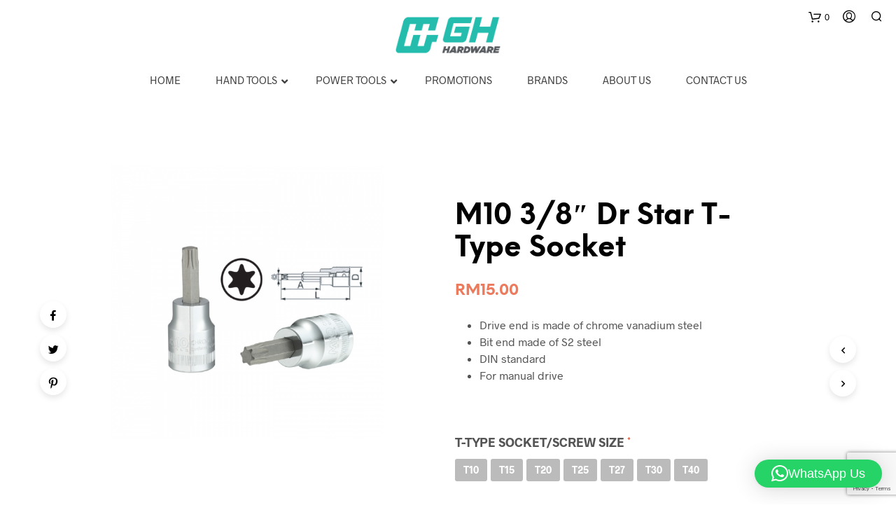

--- FILE ---
content_type: text/html; charset=UTF-8
request_url: https://ghhardware.com.my/index.php/product/m10-3-8-dr-star-t-type-socket/
body_size: 36930
content:

<!DOCTYPE html>

<!--[if IE 9]>
<html class="ie ie9" lang="en-US">
<![endif]-->

<html lang="en-US">

<head>
    <meta charset="UTF-8">
    <meta name="viewport" content="width=device-width, initial-scale=1.0, maximum-scale=1.0, user-scalable=no" />
    
    <link rel="profile" href="https://gmpg.org/xfn/11">
    <link rel="pingback" href="https://ghhardware.com.my/xmlrpc.php">    
  
   
    <!-- ******************************************************************** -->
    <!-- * Custom Header JavaScript Code ************************************ -->
    <!-- ******************************************************************** -->
    
            <!-- Global site tag (gtag.js) - Google Analytics -->
<script async src="https://www.googletagmanager.com/gtag/js?id=UA-108432269-1"></script>
<script>
  window.dataLayer = window.dataLayer || [];
  function gtag(){dataLayer.push(arguments);}
  gtag('js', new Date());

  gtag('config', 'UA-108432269-1');
</script>    
	
    <!-- ******************************************************************** -->
    <!-- * WordPress wp_head() ********************************************** -->
    <!-- ******************************************************************** -->
    
    <style id="kirki-css-vars">:root{}</style><title>M10 3/8&#8243; Dr Star T-Type Socket &#8211; GH Hardware Sdn Bhd</title>
<meta name='robots' content='max-image-preview:large' />
	<style>img:is([sizes="auto" i], [sizes^="auto," i]) { contain-intrinsic-size: 3000px 1500px }</style>
	<link rel='dns-prefetch' href='//maps.googleapis.com' />
<link rel="alternate" type="application/rss+xml" title="GH Hardware Sdn Bhd &raquo; Feed" href="https://ghhardware.com.my/index.php/feed/" />
<link rel="alternate" type="application/rss+xml" title="GH Hardware Sdn Bhd &raquo; Comments Feed" href="https://ghhardware.com.my/index.php/comments/feed/" />
		<!-- This site uses the Google Analytics by MonsterInsights plugin v8.28.0 - Using Analytics tracking - https://www.monsterinsights.com/ -->
							<script src="//www.googletagmanager.com/gtag/js?id=G-GF7FWQHCC3"  data-cfasync="false" data-wpfc-render="false" type="text/javascript" async></script>
			<script data-cfasync="false" data-wpfc-render="false" type="text/javascript">
				var mi_version = '8.28.0';
				var mi_track_user = true;
				var mi_no_track_reason = '';
								var MonsterInsightsDefaultLocations = {"page_location":"https:\/\/ghhardware.com.my\/product\/m10-3-8-dr-star-t-type-socket\/"};
				if ( typeof MonsterInsightsPrivacyGuardFilter === 'function' ) {
					var MonsterInsightsLocations = (typeof MonsterInsightsExcludeQuery === 'object') ? MonsterInsightsPrivacyGuardFilter( MonsterInsightsExcludeQuery ) : MonsterInsightsPrivacyGuardFilter( MonsterInsightsDefaultLocations );
				} else {
					var MonsterInsightsLocations = (typeof MonsterInsightsExcludeQuery === 'object') ? MonsterInsightsExcludeQuery : MonsterInsightsDefaultLocations;
				}

								var disableStrs = [
										'ga-disable-G-GF7FWQHCC3',
									];

				/* Function to detect opted out users */
				function __gtagTrackerIsOptedOut() {
					for (var index = 0; index < disableStrs.length; index++) {
						if (document.cookie.indexOf(disableStrs[index] + '=true') > -1) {
							return true;
						}
					}

					return false;
				}

				/* Disable tracking if the opt-out cookie exists. */
				if (__gtagTrackerIsOptedOut()) {
					for (var index = 0; index < disableStrs.length; index++) {
						window[disableStrs[index]] = true;
					}
				}

				/* Opt-out function */
				function __gtagTrackerOptout() {
					for (var index = 0; index < disableStrs.length; index++) {
						document.cookie = disableStrs[index] + '=true; expires=Thu, 31 Dec 2099 23:59:59 UTC; path=/';
						window[disableStrs[index]] = true;
					}
				}

				if ('undefined' === typeof gaOptout) {
					function gaOptout() {
						__gtagTrackerOptout();
					}
				}
								window.dataLayer = window.dataLayer || [];

				window.MonsterInsightsDualTracker = {
					helpers: {},
					trackers: {},
				};
				if (mi_track_user) {
					function __gtagDataLayer() {
						dataLayer.push(arguments);
					}

					function __gtagTracker(type, name, parameters) {
						if (!parameters) {
							parameters = {};
						}

						if (parameters.send_to) {
							__gtagDataLayer.apply(null, arguments);
							return;
						}

						if (type === 'event') {
														parameters.send_to = monsterinsights_frontend.v4_id;
							var hookName = name;
							if (typeof parameters['event_category'] !== 'undefined') {
								hookName = parameters['event_category'] + ':' + name;
							}

							if (typeof MonsterInsightsDualTracker.trackers[hookName] !== 'undefined') {
								MonsterInsightsDualTracker.trackers[hookName](parameters);
							} else {
								__gtagDataLayer('event', name, parameters);
							}
							
						} else {
							__gtagDataLayer.apply(null, arguments);
						}
					}

					__gtagTracker('js', new Date());
					__gtagTracker('set', {
						'developer_id.dZGIzZG': true,
											});
					if ( MonsterInsightsLocations.page_location ) {
						__gtagTracker('set', MonsterInsightsLocations);
					}
										__gtagTracker('config', 'G-GF7FWQHCC3', {"forceSSL":"true","link_attribution":"true"} );
															window.gtag = __gtagTracker;										(function () {
						/* https://developers.google.com/analytics/devguides/collection/analyticsjs/ */
						/* ga and __gaTracker compatibility shim. */
						var noopfn = function () {
							return null;
						};
						var newtracker = function () {
							return new Tracker();
						};
						var Tracker = function () {
							return null;
						};
						var p = Tracker.prototype;
						p.get = noopfn;
						p.set = noopfn;
						p.send = function () {
							var args = Array.prototype.slice.call(arguments);
							args.unshift('send');
							__gaTracker.apply(null, args);
						};
						var __gaTracker = function () {
							var len = arguments.length;
							if (len === 0) {
								return;
							}
							var f = arguments[len - 1];
							if (typeof f !== 'object' || f === null || typeof f.hitCallback !== 'function') {
								if ('send' === arguments[0]) {
									var hitConverted, hitObject = false, action;
									if ('event' === arguments[1]) {
										if ('undefined' !== typeof arguments[3]) {
											hitObject = {
												'eventAction': arguments[3],
												'eventCategory': arguments[2],
												'eventLabel': arguments[4],
												'value': arguments[5] ? arguments[5] : 1,
											}
										}
									}
									if ('pageview' === arguments[1]) {
										if ('undefined' !== typeof arguments[2]) {
											hitObject = {
												'eventAction': 'page_view',
												'page_path': arguments[2],
											}
										}
									}
									if (typeof arguments[2] === 'object') {
										hitObject = arguments[2];
									}
									if (typeof arguments[5] === 'object') {
										Object.assign(hitObject, arguments[5]);
									}
									if ('undefined' !== typeof arguments[1].hitType) {
										hitObject = arguments[1];
										if ('pageview' === hitObject.hitType) {
											hitObject.eventAction = 'page_view';
										}
									}
									if (hitObject) {
										action = 'timing' === arguments[1].hitType ? 'timing_complete' : hitObject.eventAction;
										hitConverted = mapArgs(hitObject);
										__gtagTracker('event', action, hitConverted);
									}
								}
								return;
							}

							function mapArgs(args) {
								var arg, hit = {};
								var gaMap = {
									'eventCategory': 'event_category',
									'eventAction': 'event_action',
									'eventLabel': 'event_label',
									'eventValue': 'event_value',
									'nonInteraction': 'non_interaction',
									'timingCategory': 'event_category',
									'timingVar': 'name',
									'timingValue': 'value',
									'timingLabel': 'event_label',
									'page': 'page_path',
									'location': 'page_location',
									'title': 'page_title',
									'referrer' : 'page_referrer',
								};
								for (arg in args) {
																		if (!(!args.hasOwnProperty(arg) || !gaMap.hasOwnProperty(arg))) {
										hit[gaMap[arg]] = args[arg];
									} else {
										hit[arg] = args[arg];
									}
								}
								return hit;
							}

							try {
								f.hitCallback();
							} catch (ex) {
							}
						};
						__gaTracker.create = newtracker;
						__gaTracker.getByName = newtracker;
						__gaTracker.getAll = function () {
							return [];
						};
						__gaTracker.remove = noopfn;
						__gaTracker.loaded = true;
						window['__gaTracker'] = __gaTracker;
					})();
									} else {
										console.log("");
					(function () {
						function __gtagTracker() {
							return null;
						}

						window['__gtagTracker'] = __gtagTracker;
						window['gtag'] = __gtagTracker;
					})();
									}
			</script>
				<!-- / Google Analytics by MonsterInsights -->
		<script type="text/javascript">
/* <![CDATA[ */
window._wpemojiSettings = {"baseUrl":"https:\/\/s.w.org\/images\/core\/emoji\/16.0.1\/72x72\/","ext":".png","svgUrl":"https:\/\/s.w.org\/images\/core\/emoji\/16.0.1\/svg\/","svgExt":".svg","source":{"concatemoji":"https:\/\/ghhardware.com.my\/wp-includes\/js\/wp-emoji-release.min.js?ver=6.8.3"}};
/*! This file is auto-generated */
!function(s,n){var o,i,e;function c(e){try{var t={supportTests:e,timestamp:(new Date).valueOf()};sessionStorage.setItem(o,JSON.stringify(t))}catch(e){}}function p(e,t,n){e.clearRect(0,0,e.canvas.width,e.canvas.height),e.fillText(t,0,0);var t=new Uint32Array(e.getImageData(0,0,e.canvas.width,e.canvas.height).data),a=(e.clearRect(0,0,e.canvas.width,e.canvas.height),e.fillText(n,0,0),new Uint32Array(e.getImageData(0,0,e.canvas.width,e.canvas.height).data));return t.every(function(e,t){return e===a[t]})}function u(e,t){e.clearRect(0,0,e.canvas.width,e.canvas.height),e.fillText(t,0,0);for(var n=e.getImageData(16,16,1,1),a=0;a<n.data.length;a++)if(0!==n.data[a])return!1;return!0}function f(e,t,n,a){switch(t){case"flag":return n(e,"\ud83c\udff3\ufe0f\u200d\u26a7\ufe0f","\ud83c\udff3\ufe0f\u200b\u26a7\ufe0f")?!1:!n(e,"\ud83c\udde8\ud83c\uddf6","\ud83c\udde8\u200b\ud83c\uddf6")&&!n(e,"\ud83c\udff4\udb40\udc67\udb40\udc62\udb40\udc65\udb40\udc6e\udb40\udc67\udb40\udc7f","\ud83c\udff4\u200b\udb40\udc67\u200b\udb40\udc62\u200b\udb40\udc65\u200b\udb40\udc6e\u200b\udb40\udc67\u200b\udb40\udc7f");case"emoji":return!a(e,"\ud83e\udedf")}return!1}function g(e,t,n,a){var r="undefined"!=typeof WorkerGlobalScope&&self instanceof WorkerGlobalScope?new OffscreenCanvas(300,150):s.createElement("canvas"),o=r.getContext("2d",{willReadFrequently:!0}),i=(o.textBaseline="top",o.font="600 32px Arial",{});return e.forEach(function(e){i[e]=t(o,e,n,a)}),i}function t(e){var t=s.createElement("script");t.src=e,t.defer=!0,s.head.appendChild(t)}"undefined"!=typeof Promise&&(o="wpEmojiSettingsSupports",i=["flag","emoji"],n.supports={everything:!0,everythingExceptFlag:!0},e=new Promise(function(e){s.addEventListener("DOMContentLoaded",e,{once:!0})}),new Promise(function(t){var n=function(){try{var e=JSON.parse(sessionStorage.getItem(o));if("object"==typeof e&&"number"==typeof e.timestamp&&(new Date).valueOf()<e.timestamp+604800&&"object"==typeof e.supportTests)return e.supportTests}catch(e){}return null}();if(!n){if("undefined"!=typeof Worker&&"undefined"!=typeof OffscreenCanvas&&"undefined"!=typeof URL&&URL.createObjectURL&&"undefined"!=typeof Blob)try{var e="postMessage("+g.toString()+"("+[JSON.stringify(i),f.toString(),p.toString(),u.toString()].join(",")+"));",a=new Blob([e],{type:"text/javascript"}),r=new Worker(URL.createObjectURL(a),{name:"wpTestEmojiSupports"});return void(r.onmessage=function(e){c(n=e.data),r.terminate(),t(n)})}catch(e){}c(n=g(i,f,p,u))}t(n)}).then(function(e){for(var t in e)n.supports[t]=e[t],n.supports.everything=n.supports.everything&&n.supports[t],"flag"!==t&&(n.supports.everythingExceptFlag=n.supports.everythingExceptFlag&&n.supports[t]);n.supports.everythingExceptFlag=n.supports.everythingExceptFlag&&!n.supports.flag,n.DOMReady=!1,n.readyCallback=function(){n.DOMReady=!0}}).then(function(){return e}).then(function(){var e;n.supports.everything||(n.readyCallback(),(e=n.source||{}).concatemoji?t(e.concatemoji):e.wpemoji&&e.twemoji&&(t(e.twemoji),t(e.wpemoji)))}))}((window,document),window._wpemojiSettings);
/* ]]> */
</script>
<style id='wp-emoji-styles-inline-css' type='text/css'>

	img.wp-smiley, img.emoji {
		display: inline !important;
		border: none !important;
		box-shadow: none !important;
		height: 1em !important;
		width: 1em !important;
		margin: 0 0.07em !important;
		vertical-align: -0.1em !important;
		background: none !important;
		padding: 0 !important;
	}
</style>
<link rel='stylesheet' id='wp-block-library-css' href='https://ghhardware.com.my/wp-includes/css/dist/block-library/style.min.css?ver=6.8.3' type='text/css' media='all' />
<style id='classic-theme-styles-inline-css' type='text/css'>
/*! This file is auto-generated */
.wp-block-button__link{color:#fff;background-color:#32373c;border-radius:9999px;box-shadow:none;text-decoration:none;padding:calc(.667em + 2px) calc(1.333em + 2px);font-size:1.125em}.wp-block-file__button{background:#32373c;color:#fff;text-decoration:none}
</style>
<style id='global-styles-inline-css' type='text/css'>
:root{--wp--preset--aspect-ratio--square: 1;--wp--preset--aspect-ratio--4-3: 4/3;--wp--preset--aspect-ratio--3-4: 3/4;--wp--preset--aspect-ratio--3-2: 3/2;--wp--preset--aspect-ratio--2-3: 2/3;--wp--preset--aspect-ratio--16-9: 16/9;--wp--preset--aspect-ratio--9-16: 9/16;--wp--preset--color--black: #000000;--wp--preset--color--cyan-bluish-gray: #abb8c3;--wp--preset--color--white: #ffffff;--wp--preset--color--pale-pink: #f78da7;--wp--preset--color--vivid-red: #cf2e2e;--wp--preset--color--luminous-vivid-orange: #ff6900;--wp--preset--color--luminous-vivid-amber: #fcb900;--wp--preset--color--light-green-cyan: #7bdcb5;--wp--preset--color--vivid-green-cyan: #00d084;--wp--preset--color--pale-cyan-blue: #8ed1fc;--wp--preset--color--vivid-cyan-blue: #0693e3;--wp--preset--color--vivid-purple: #9b51e0;--wp--preset--gradient--vivid-cyan-blue-to-vivid-purple: linear-gradient(135deg,rgba(6,147,227,1) 0%,rgb(155,81,224) 100%);--wp--preset--gradient--light-green-cyan-to-vivid-green-cyan: linear-gradient(135deg,rgb(122,220,180) 0%,rgb(0,208,130) 100%);--wp--preset--gradient--luminous-vivid-amber-to-luminous-vivid-orange: linear-gradient(135deg,rgba(252,185,0,1) 0%,rgba(255,105,0,1) 100%);--wp--preset--gradient--luminous-vivid-orange-to-vivid-red: linear-gradient(135deg,rgba(255,105,0,1) 0%,rgb(207,46,46) 100%);--wp--preset--gradient--very-light-gray-to-cyan-bluish-gray: linear-gradient(135deg,rgb(238,238,238) 0%,rgb(169,184,195) 100%);--wp--preset--gradient--cool-to-warm-spectrum: linear-gradient(135deg,rgb(74,234,220) 0%,rgb(151,120,209) 20%,rgb(207,42,186) 40%,rgb(238,44,130) 60%,rgb(251,105,98) 80%,rgb(254,248,76) 100%);--wp--preset--gradient--blush-light-purple: linear-gradient(135deg,rgb(255,206,236) 0%,rgb(152,150,240) 100%);--wp--preset--gradient--blush-bordeaux: linear-gradient(135deg,rgb(254,205,165) 0%,rgb(254,45,45) 50%,rgb(107,0,62) 100%);--wp--preset--gradient--luminous-dusk: linear-gradient(135deg,rgb(255,203,112) 0%,rgb(199,81,192) 50%,rgb(65,88,208) 100%);--wp--preset--gradient--pale-ocean: linear-gradient(135deg,rgb(255,245,203) 0%,rgb(182,227,212) 50%,rgb(51,167,181) 100%);--wp--preset--gradient--electric-grass: linear-gradient(135deg,rgb(202,248,128) 0%,rgb(113,206,126) 100%);--wp--preset--gradient--midnight: linear-gradient(135deg,rgb(2,3,129) 0%,rgb(40,116,252) 100%);--wp--preset--font-size--small: 13px;--wp--preset--font-size--medium: 20px;--wp--preset--font-size--large: 36px;--wp--preset--font-size--x-large: 42px;--wp--preset--spacing--20: 0.44rem;--wp--preset--spacing--30: 0.67rem;--wp--preset--spacing--40: 1rem;--wp--preset--spacing--50: 1.5rem;--wp--preset--spacing--60: 2.25rem;--wp--preset--spacing--70: 3.38rem;--wp--preset--spacing--80: 5.06rem;--wp--preset--shadow--natural: 6px 6px 9px rgba(0, 0, 0, 0.2);--wp--preset--shadow--deep: 12px 12px 50px rgba(0, 0, 0, 0.4);--wp--preset--shadow--sharp: 6px 6px 0px rgba(0, 0, 0, 0.2);--wp--preset--shadow--outlined: 6px 6px 0px -3px rgba(255, 255, 255, 1), 6px 6px rgba(0, 0, 0, 1);--wp--preset--shadow--crisp: 6px 6px 0px rgba(0, 0, 0, 1);}:where(.is-layout-flex){gap: 0.5em;}:where(.is-layout-grid){gap: 0.5em;}body .is-layout-flex{display: flex;}.is-layout-flex{flex-wrap: wrap;align-items: center;}.is-layout-flex > :is(*, div){margin: 0;}body .is-layout-grid{display: grid;}.is-layout-grid > :is(*, div){margin: 0;}:where(.wp-block-columns.is-layout-flex){gap: 2em;}:where(.wp-block-columns.is-layout-grid){gap: 2em;}:where(.wp-block-post-template.is-layout-flex){gap: 1.25em;}:where(.wp-block-post-template.is-layout-grid){gap: 1.25em;}.has-black-color{color: var(--wp--preset--color--black) !important;}.has-cyan-bluish-gray-color{color: var(--wp--preset--color--cyan-bluish-gray) !important;}.has-white-color{color: var(--wp--preset--color--white) !important;}.has-pale-pink-color{color: var(--wp--preset--color--pale-pink) !important;}.has-vivid-red-color{color: var(--wp--preset--color--vivid-red) !important;}.has-luminous-vivid-orange-color{color: var(--wp--preset--color--luminous-vivid-orange) !important;}.has-luminous-vivid-amber-color{color: var(--wp--preset--color--luminous-vivid-amber) !important;}.has-light-green-cyan-color{color: var(--wp--preset--color--light-green-cyan) !important;}.has-vivid-green-cyan-color{color: var(--wp--preset--color--vivid-green-cyan) !important;}.has-pale-cyan-blue-color{color: var(--wp--preset--color--pale-cyan-blue) !important;}.has-vivid-cyan-blue-color{color: var(--wp--preset--color--vivid-cyan-blue) !important;}.has-vivid-purple-color{color: var(--wp--preset--color--vivid-purple) !important;}.has-black-background-color{background-color: var(--wp--preset--color--black) !important;}.has-cyan-bluish-gray-background-color{background-color: var(--wp--preset--color--cyan-bluish-gray) !important;}.has-white-background-color{background-color: var(--wp--preset--color--white) !important;}.has-pale-pink-background-color{background-color: var(--wp--preset--color--pale-pink) !important;}.has-vivid-red-background-color{background-color: var(--wp--preset--color--vivid-red) !important;}.has-luminous-vivid-orange-background-color{background-color: var(--wp--preset--color--luminous-vivid-orange) !important;}.has-luminous-vivid-amber-background-color{background-color: var(--wp--preset--color--luminous-vivid-amber) !important;}.has-light-green-cyan-background-color{background-color: var(--wp--preset--color--light-green-cyan) !important;}.has-vivid-green-cyan-background-color{background-color: var(--wp--preset--color--vivid-green-cyan) !important;}.has-pale-cyan-blue-background-color{background-color: var(--wp--preset--color--pale-cyan-blue) !important;}.has-vivid-cyan-blue-background-color{background-color: var(--wp--preset--color--vivid-cyan-blue) !important;}.has-vivid-purple-background-color{background-color: var(--wp--preset--color--vivid-purple) !important;}.has-black-border-color{border-color: var(--wp--preset--color--black) !important;}.has-cyan-bluish-gray-border-color{border-color: var(--wp--preset--color--cyan-bluish-gray) !important;}.has-white-border-color{border-color: var(--wp--preset--color--white) !important;}.has-pale-pink-border-color{border-color: var(--wp--preset--color--pale-pink) !important;}.has-vivid-red-border-color{border-color: var(--wp--preset--color--vivid-red) !important;}.has-luminous-vivid-orange-border-color{border-color: var(--wp--preset--color--luminous-vivid-orange) !important;}.has-luminous-vivid-amber-border-color{border-color: var(--wp--preset--color--luminous-vivid-amber) !important;}.has-light-green-cyan-border-color{border-color: var(--wp--preset--color--light-green-cyan) !important;}.has-vivid-green-cyan-border-color{border-color: var(--wp--preset--color--vivid-green-cyan) !important;}.has-pale-cyan-blue-border-color{border-color: var(--wp--preset--color--pale-cyan-blue) !important;}.has-vivid-cyan-blue-border-color{border-color: var(--wp--preset--color--vivid-cyan-blue) !important;}.has-vivid-purple-border-color{border-color: var(--wp--preset--color--vivid-purple) !important;}.has-vivid-cyan-blue-to-vivid-purple-gradient-background{background: var(--wp--preset--gradient--vivid-cyan-blue-to-vivid-purple) !important;}.has-light-green-cyan-to-vivid-green-cyan-gradient-background{background: var(--wp--preset--gradient--light-green-cyan-to-vivid-green-cyan) !important;}.has-luminous-vivid-amber-to-luminous-vivid-orange-gradient-background{background: var(--wp--preset--gradient--luminous-vivid-amber-to-luminous-vivid-orange) !important;}.has-luminous-vivid-orange-to-vivid-red-gradient-background{background: var(--wp--preset--gradient--luminous-vivid-orange-to-vivid-red) !important;}.has-very-light-gray-to-cyan-bluish-gray-gradient-background{background: var(--wp--preset--gradient--very-light-gray-to-cyan-bluish-gray) !important;}.has-cool-to-warm-spectrum-gradient-background{background: var(--wp--preset--gradient--cool-to-warm-spectrum) !important;}.has-blush-light-purple-gradient-background{background: var(--wp--preset--gradient--blush-light-purple) !important;}.has-blush-bordeaux-gradient-background{background: var(--wp--preset--gradient--blush-bordeaux) !important;}.has-luminous-dusk-gradient-background{background: var(--wp--preset--gradient--luminous-dusk) !important;}.has-pale-ocean-gradient-background{background: var(--wp--preset--gradient--pale-ocean) !important;}.has-electric-grass-gradient-background{background: var(--wp--preset--gradient--electric-grass) !important;}.has-midnight-gradient-background{background: var(--wp--preset--gradient--midnight) !important;}.has-small-font-size{font-size: var(--wp--preset--font-size--small) !important;}.has-medium-font-size{font-size: var(--wp--preset--font-size--medium) !important;}.has-large-font-size{font-size: var(--wp--preset--font-size--large) !important;}.has-x-large-font-size{font-size: var(--wp--preset--font-size--x-large) !important;}
:where(.wp-block-post-template.is-layout-flex){gap: 1.25em;}:where(.wp-block-post-template.is-layout-grid){gap: 1.25em;}
:where(.wp-block-columns.is-layout-flex){gap: 2em;}:where(.wp-block-columns.is-layout-grid){gap: 2em;}
:root :where(.wp-block-pullquote){font-size: 1.5em;line-height: 1.6;}
</style>
<link rel='stylesheet' id='contact-form-7-css' href='https://ghhardware.com.my/wp-content/plugins/contact-form-7/includes/css/styles.css?ver=6.1' type='text/css' media='all' />
<link rel='stylesheet' id='woocommerce-layout-css' href='https://ghhardware.com.my/wp-content/plugins/woocommerce/assets/css/woocommerce-layout.css?ver=10.0.5' type='text/css' media='all' />
<link rel='stylesheet' id='woocommerce-smallscreen-css' href='https://ghhardware.com.my/wp-content/plugins/woocommerce/assets/css/woocommerce-smallscreen.css?ver=10.0.5' type='text/css' media='only screen and (max-width: 768px)' />
<link rel='stylesheet' id='woocommerce-general-css' href='https://ghhardware.com.my/wp-content/plugins/woocommerce/assets/css/woocommerce.css?ver=10.0.5' type='text/css' media='all' />
<style id='woocommerce-inline-inline-css' type='text/css'>
.woocommerce form .form-row .required { visibility: visible; }
</style>
<link rel='stylesheet' id='app-bar-style-css' href='https://ghhardware.com.my/wp-content/plugins/wp-app-bar/assets/css/app-bar.css?ver=1.0' type='text/css' media='all' />
<link rel='stylesheet' id='app-bar-font-awesome-style-css' href='https://ghhardware.com.my/wp-content/plugins/wp-app-bar/assets/css/font-awesome.min.css?ver=4.6.1' type='text/css' media='all' />
<link rel='stylesheet' id='app-bar-animate-style-css' href='https://ghhardware.com.my/wp-content/plugins/wp-app-bar/assets/css/animate.css?ver=3.5.1' type='text/css' media='all' />
<link rel='stylesheet' id='app-bar-addtohomescreen-style-css' href='https://ghhardware.com.my/wp-content/plugins/wp-app-bar/assets/css/addtohomescreen.css?ver=06122016' type='text/css' media='all' />
<link rel='stylesheet' id='brands-styles-css' href='https://ghhardware.com.my/wp-content/plugins/woocommerce/assets/css/brands.css?ver=10.0.5' type='text/css' media='all' />
<link rel='stylesheet' id='pwb-styles-frontend-css' href='https://ghhardware.com.my/wp-content/plugins/perfect-woocommerce-brands/build/frontend/css/style.css?ver=3.5.7' type='text/css' media='all' />
<link rel='stylesheet' id='ivpa-style-css' href='https://ghhardware.com.my/wp-content/plugins/improved-variable-product-attributes/assets/css/style.min.css?ver=4.4.0' type='text/css' media='all' />
<link rel='stylesheet' id='ubermenu-css' href='https://ghhardware.com.my/wp-content/plugins/ubermenu/pro/assets/css/ubermenu.min.css?ver=3.4.1.1' type='text/css' media='all' />
<link rel='stylesheet' id='ubermenu-vanilla-css' href='https://ghhardware.com.my/wp-content/plugins/ubermenu/assets/css/skins/vanilla.css?ver=6.8.3' type='text/css' media='all' />
<link rel='stylesheet' id='ubermenu-font-awesome-all-css' href='https://ghhardware.com.my/wp-content/plugins/ubermenu/assets/fontawesome/css/all.min.css?ver=6.8.3' type='text/css' media='all' />
<link rel='stylesheet' id='ubermenu-custom-stylesheet-css' href='https://ghhardware.com.my/wp-content/plugins/ubermenu/custom/custom.css?ver=3.4.1.1' type='text/css' media='all' />
<link rel='stylesheet' id='shopkeeper-styles-css' href='https://ghhardware.com.my/wp-content/themes/shopkeeper/css/styles.css?ver=2.6.2' type='text/css' media='all' />
<link rel='stylesheet' id='shopkeeper-icon-font-css' href='https://ghhardware.com.my/wp-content/themes/shopkeeper/inc/fonts/shopkeeper-icon-font/style.css?ver=2.6.2' type='text/css' media='all' />
<link rel='stylesheet' id='shopkeeper-font-linea-arrows-css' href='https://ghhardware.com.my/wp-content/themes/shopkeeper/inc/fonts/linea-fonts/arrows/styles.css?ver=2.6.2' type='text/css' media='all' />
<link rel='stylesheet' id='shopkeeper-font-linea-basic-css' href='https://ghhardware.com.my/wp-content/themes/shopkeeper/inc/fonts/linea-fonts/basic/styles.css?ver=2.6.2' type='text/css' media='all' />
<link rel='stylesheet' id='shopkeeper-font-linea-basic_elaboration-css' href='https://ghhardware.com.my/wp-content/themes/shopkeeper/inc/fonts/linea-fonts/basic_elaboration/styles.css?ver=2.6.2' type='text/css' media='all' />
<link rel='stylesheet' id='shopkeeper-font-linea-ecommerce-css' href='https://ghhardware.com.my/wp-content/themes/shopkeeper/inc/fonts/linea-fonts/ecommerce/styles.css?ver=2.6.2' type='text/css' media='all' />
<link rel='stylesheet' id='shopkeeper-font-linea-music-css' href='https://ghhardware.com.my/wp-content/themes/shopkeeper/inc/fonts/linea-fonts/music/styles.css?ver=2.6.2' type='text/css' media='all' />
<link rel='stylesheet' id='shopkeeper-font-linea-software-css' href='https://ghhardware.com.my/wp-content/themes/shopkeeper/inc/fonts/linea-fonts/software/styles.css?ver=2.6.2' type='text/css' media='all' />
<link rel='stylesheet' id='shopkeeper-font-linea-weather-css' href='https://ghhardware.com.my/wp-content/themes/shopkeeper/inc/fonts/linea-fonts/weather/styles.css?ver=2.6.2' type='text/css' media='all' />
<link rel='stylesheet' id='shopkeeper-fresco-css' href='https://ghhardware.com.my/wp-content/themes/shopkeeper/css/fresco/fresco.css?ver=1.3.0' type='text/css' media='all' />
<link rel='stylesheet' id='shopkeeper-header-centered-menu-under-css' href='https://ghhardware.com.my/wp-content/themes/shopkeeper/css/header-centered-menu-under.css?ver=2.6.2' type='text/css' media='all' />
<link rel='stylesheet' id='shopkeeper-default-style-css' href='https://ghhardware.com.my/wp-content/themes/shopkeeper/style.css?ver=6.8.3' type='text/css' media='all' />
<script type="text/template" id="tmpl-variation-template">
	<div class="woocommerce-variation-description">{{{ data.variation.variation_description }}}</div>
	<div class="woocommerce-variation-price">{{{ data.variation.price_html }}}</div>
	<div class="woocommerce-variation-availability">{{{ data.variation.availability_html }}}</div>
</script>
<script type="text/template" id="tmpl-unavailable-variation-template">
	<p role="alert">Sorry, this product is unavailable. Please choose a different combination.</p>
</script>
<script type="text/javascript" src="https://ghhardware.com.my/wp-content/plugins/google-analytics-for-wordpress/assets/js/frontend-gtag.min.js?ver=8.28.0" id="monsterinsights-frontend-script-js"></script>
<script data-cfasync="false" data-wpfc-render="false" type="text/javascript" id='monsterinsights-frontend-script-js-extra'>/* <![CDATA[ */
var monsterinsights_frontend = {"js_events_tracking":"true","download_extensions":"doc,pdf,ppt,zip,xls,docx,pptx,xlsx","inbound_paths":"[{\"path\":\"\\\/go\\\/\",\"label\":\"affiliate\"},{\"path\":\"\\\/recommend\\\/\",\"label\":\"affiliate\"}]","home_url":"https:\/\/ghhardware.com.my","hash_tracking":"false","v4_id":"G-GF7FWQHCC3"};/* ]]> */
</script>
<script type="text/javascript" src="https://ghhardware.com.my/wp-includes/js/jquery/jquery.min.js?ver=3.7.1" id="jquery-core-js"></script>
<script type="text/javascript" src="https://ghhardware.com.my/wp-includes/js/jquery/jquery-migrate.min.js?ver=3.4.1" id="jquery-migrate-js"></script>
<script type="text/javascript" src="https://ghhardware.com.my/wp-content/plugins/woocommerce/assets/js/jquery-blockui/jquery.blockUI.min.js?ver=2.7.0-wc.10.0.5" id="jquery-blockui-js" data-wp-strategy="defer"></script>
<script type="text/javascript" id="wc-add-to-cart-js-extra">
/* <![CDATA[ */
var wc_add_to_cart_params = {"ajax_url":"\/wp-admin\/admin-ajax.php","wc_ajax_url":"\/?wc-ajax=%%endpoint%%","i18n_view_cart":"View cart","cart_url":"https:\/\/ghhardware.com.my\/index.php\/cart-2\/","is_cart":"","cart_redirect_after_add":"no"};
/* ]]> */
</script>
<script type="text/javascript" src="https://ghhardware.com.my/wp-content/plugins/woocommerce/assets/js/frontend/add-to-cart.min.js?ver=10.0.5" id="wc-add-to-cart-js" data-wp-strategy="defer"></script>
<script type="text/javascript" id="wc-single-product-js-extra">
/* <![CDATA[ */
var wc_single_product_params = {"i18n_required_rating_text":"Please select a rating","i18n_rating_options":["1 of 5 stars","2 of 5 stars","3 of 5 stars","4 of 5 stars","5 of 5 stars"],"i18n_product_gallery_trigger_text":"View full-screen image gallery","review_rating_required":"yes","flexslider":{"rtl":false,"animation":"slide","smoothHeight":true,"directionNav":false,"controlNav":"thumbnails","slideshow":false,"animationSpeed":500,"animationLoop":false,"allowOneSlide":false},"zoom_enabled":"","zoom_options":[],"photoswipe_enabled":"","photoswipe_options":{"shareEl":false,"closeOnScroll":false,"history":false,"hideAnimationDuration":0,"showAnimationDuration":0},"flexslider_enabled":""};
/* ]]> */
</script>
<script type="text/javascript" src="https://ghhardware.com.my/wp-content/plugins/woocommerce/assets/js/frontend/single-product.min.js?ver=10.0.5" id="wc-single-product-js" defer="defer" data-wp-strategy="defer"></script>
<script type="text/javascript" src="https://ghhardware.com.my/wp-content/plugins/woocommerce/assets/js/js-cookie/js.cookie.min.js?ver=2.1.4-wc.10.0.5" id="js-cookie-js" defer="defer" data-wp-strategy="defer"></script>
<script type="text/javascript" id="woocommerce-js-extra">
/* <![CDATA[ */
var woocommerce_params = {"ajax_url":"\/wp-admin\/admin-ajax.php","wc_ajax_url":"\/?wc-ajax=%%endpoint%%","i18n_password_show":"Show password","i18n_password_hide":"Hide password"};
/* ]]> */
</script>
<script type="text/javascript" src="https://ghhardware.com.my/wp-content/plugins/woocommerce/assets/js/frontend/woocommerce.min.js?ver=10.0.5" id="woocommerce-js" defer="defer" data-wp-strategy="defer"></script>
<script type="text/javascript" src="https://ghhardware.com.my/wp-content/plugins/js_composer/assets/js/vendors/woocommerce-add-to-cart.js?ver=5.5.2" id="vc_woocommerce-add-to-cart-js-js"></script>
<script type="text/javascript" src="https://ghhardware.com.my/wp-includes/js/underscore.min.js?ver=1.13.7" id="underscore-js"></script>
<script type="text/javascript" id="wp-util-js-extra">
/* <![CDATA[ */
var _wpUtilSettings = {"ajax":{"url":"\/wp-admin\/admin-ajax.php"}};
/* ]]> */
</script>
<script type="text/javascript" src="https://ghhardware.com.my/wp-includes/js/wp-util.min.js?ver=6.8.3" id="wp-util-js"></script>
<script type="text/javascript" id="wc-add-to-cart-variation-js-extra">
/* <![CDATA[ */
var wc_add_to_cart_variation_params = {"wc_ajax_url":"\/?wc-ajax=%%endpoint%%","i18n_no_matching_variations_text":"Sorry, no products matched your selection. Please choose a different combination.","i18n_make_a_selection_text":"Please select some product options before adding this product to your cart.","i18n_unavailable_text":"Sorry, this product is unavailable. Please choose a different combination.","i18n_reset_alert_text":"Your selection has been reset. Please select some product options before adding this product to your cart."};
/* ]]> */
</script>
<script type="text/javascript" src="https://ghhardware.com.my/wp-content/plugins/woocommerce/assets/js/frontend/add-to-cart-variation.min.js?ver=10.0.5" id="wc-add-to-cart-variation-js" defer="defer" data-wp-strategy="defer"></script>
<link rel="https://api.w.org/" href="https://ghhardware.com.my/index.php/wp-json/" /><link rel="alternate" title="JSON" type="application/json" href="https://ghhardware.com.my/index.php/wp-json/wp/v2/product/17458" /><link rel="EditURI" type="application/rsd+xml" title="RSD" href="https://ghhardware.com.my/xmlrpc.php?rsd" />
<meta name="generator" content="WordPress 6.8.3" />
<meta name="generator" content="WooCommerce 10.0.5" />
<link rel="canonical" href="https://ghhardware.com.my/index.php/product/m10-3-8-dr-star-t-type-socket/" />
<link rel='shortlink' href='https://ghhardware.com.my/?p=17458' />
<link rel="alternate" title="oEmbed (JSON)" type="application/json+oembed" href="https://ghhardware.com.my/index.php/wp-json/oembed/1.0/embed?url=https%3A%2F%2Fghhardware.com.my%2Findex.php%2Fproduct%2Fm10-3-8-dr-star-t-type-socket%2F" />
<link rel="alternate" title="oEmbed (XML)" type="text/xml+oembed" href="https://ghhardware.com.my/index.php/wp-json/oembed/1.0/embed?url=https%3A%2F%2Fghhardware.com.my%2Findex.php%2Fproduct%2Fm10-3-8-dr-star-t-type-socket%2F&#038;format=xml" />
<style id="ubermenu-custom-generated-css">
/** Font Awesome 4 Compatibility **/
.fa{font-style:normal;font-variant:normal;font-weight:normal;font-family:FontAwesome;}

/** UberMenu Custom Menu Styles (Customizer) **/
/* main */
 .ubermenu-main .ubermenu-item-level-0 > .ubermenu-target { font-size:15px; text-transform:uppercase; color:#3f3f3f; }
 .ubermenu.ubermenu-main .ubermenu-item-level-0:hover > .ubermenu-target, .ubermenu-main .ubermenu-item-level-0.ubermenu-active > .ubermenu-target { color:#545454; }
 .ubermenu-main .ubermenu-item-level-0.ubermenu-current-menu-item > .ubermenu-target, .ubermenu-main .ubermenu-item-level-0.ubermenu-current-menu-parent > .ubermenu-target, .ubermenu-main .ubermenu-item-level-0.ubermenu-current-menu-ancestor > .ubermenu-target { color:#4f4f4f; }
 .ubermenu.ubermenu-main .ubermenu-item-level-0 { margin:5px 5px; }


/* Status: Loaded from Transient */

</style>    <script type="text/javascript">
        var shopkeeper_ajaxurl = '/wp-admin/admin-ajax.php';
    </script>
	<script type="text/javascript">
		var addedToCartMessage = " has been added to your cart.";
	</script>
	<noscript><style>.woocommerce-product-gallery{ opacity: 1 !important; }</style></noscript>
	<meta name="generator" content="Elementor 3.23.2; features: e_optimized_css_loading, additional_custom_breakpoints, e_lazyload; settings: css_print_method-external, google_font-enabled, font_display-auto">
<style type="text/css">.recentcomments a{display:inline !important;padding:0 !important;margin:0 !important;}</style><meta name="generator" content="Powered by WPBakery Page Builder - drag and drop page builder for WordPress."/>
<!--[if lte IE 9]><link rel="stylesheet" type="text/css" href="https://ghhardware.com.my/wp-content/plugins/js_composer/assets/css/vc_lte_ie9.min.css" media="screen"><![endif]-->			<style>
				.e-con.e-parent:nth-of-type(n+4):not(.e-lazyloaded):not(.e-no-lazyload),
				.e-con.e-parent:nth-of-type(n+4):not(.e-lazyloaded):not(.e-no-lazyload) * {
					background-image: none !important;
				}
				@media screen and (max-height: 1024px) {
					.e-con.e-parent:nth-of-type(n+3):not(.e-lazyloaded):not(.e-no-lazyload),
					.e-con.e-parent:nth-of-type(n+3):not(.e-lazyloaded):not(.e-no-lazyload) * {
						background-image: none !important;
					}
				}
				@media screen and (max-height: 640px) {
					.e-con.e-parent:nth-of-type(n+2):not(.e-lazyloaded):not(.e-no-lazyload),
					.e-con.e-parent:nth-of-type(n+2):not(.e-lazyloaded):not(.e-no-lazyload) * {
						background-image: none !important;
					}
				}
			</style>
			<link rel="icon" href="https://ghhardware.com.my/wp-content/uploads/2021/12/cropped-GH-HARDWARE-LOGO-COLOR-VERSION-SYMBOLIC-32x32.png" sizes="32x32" />
<link rel="icon" href="https://ghhardware.com.my/wp-content/uploads/2021/12/cropped-GH-HARDWARE-LOGO-COLOR-VERSION-SYMBOLIC-192x192.png" sizes="192x192" />
<link rel="apple-touch-icon" href="https://ghhardware.com.my/wp-content/uploads/2021/12/cropped-GH-HARDWARE-LOGO-COLOR-VERSION-SYMBOLIC-180x180.png" />
<meta name="msapplication-TileImage" content="https://ghhardware.com.my/wp-content/uploads/2021/12/cropped-GH-HARDWARE-LOGO-COLOR-VERSION-SYMBOLIC-270x270.png" />
<meta name="generator" content="Improved Variable Product Attributes for WooCommerce"/><!-- ******************************************************************** --><!-- * Theme Options Styles ********************************************* --><!-- ******************************************************************** --><style>/***************************************************************//* Body ********************************************************//***************************************************************/.st-content {background-color:#FFFFFF;}/***************************************************************//* Fonts *******************************************************//***************************************************************/h1, h2, h3, h4, h5, h6,.comments-title,.comment-author,#reply-title,#site-footer .widget-title,.accordion_title,.ui-tabs-anchor,.products .button,.site-title a,.post_meta_archive a,.post_meta a,.post_tags a,#nav-below a,.list_categories a,.list_shop_categories a,.main-navigation > ul > li > a,.main-navigation .mega-menu > ul > li > a,.more-link,.top-page-excerpt,.select2-search input,.product_after_shop_loop_buttons a,.woocommerce .products-grid a.button,.page-numbers,input.qty,.button,button,.button_text,input[type="button"],input[type="reset"],input[type="submit"],button[type="submit"],.woocommerce a.button,.woocommerce-page a.button,.woocommerce button.button,.woocommerce-page button.button,.woocommerce input.button,.woocommerce-page input.button,.woocommerce #respond input#submit,.woocommerce-page #respond input#submit,.woocommerce #content input.button,.woocommerce-page #content input.button,.woocommerce a.button.alt,.woocommerce button.button.alt,.woocommerce input.button.alt,.woocommerce #respond input#submit.alt,.woocommerce #content input.button.alt,.woocommerce-page a.button.alt,.woocommerce-page button.button.alt,.woocommerce-page input.button.alt,.woocommerce-page #respond input#submit.alt,.woocommerce-page #content input.button.alt,.yith-wcwl-wishlistexistsbrowse.show a,.share-product-text,.tabs > li > a,label,.comment-respond label,.product_meta_title,.woocommerce table.shop_table th,.woocommerce-page table.shop_table th,#map_button,.coupon_code_text,.woocommerce .cart-collaterals .cart_totals tr.order-total td strong,.woocommerce-page .cart-collaterals .cart_totals tr.order-total td strong,.cart-wishlist-empty,.cart-empty,.return-to-shop .wc-backward,.order-number a,.account_view_link,.post-edit-link,.from_the_blog_title,.icon_box_read_more,.vc_pie_chart_value,.shortcode_banner_simple_bullet,.shortcode_banner_simple_height_bullet,.category_name,.woocommerce span.onsale,.woocommerce-page span.onsale,.out_of_stock_badge_single,.out_of_stock_badge_loop,.page-numbers,.page-links,.add_to_wishlist,.yith-wcwl-wishlistaddedbrowse,.yith-wcwl-wishlistexistsbrowse,.filters-group,.product-name,.woocommerce-page .my_account_container table.shop_table.order_details_footer tr:last-child td:last-child .amount,.customer_details dt,.widget h3,.widget ul a,.widget a,.widget .total .amount,.wishlist-in-stock,.wishlist-out-of-stock,.comment-reply-link,.comment-edit-link,.widget_calendar table thead tr th,.page-type,.mobile-navigation a,table thead tr th,.portfolio_single_list_cat,.portfolio-categories,.shipping-calculator-button,.vc_btn,.vc_btn2,.vc_btn3,.account-tab-item .account-tab-link,.account-tab-list .sep,ul.order_details li,ul.order_details.bacs_details li,.widget_calendar caption,.widget_recent_comments li a,.edit-account legend,.widget_shopping_cart li.empty,.cart-collaterals .cart_totals .shop_table .order-total .woocommerce-Price-amount,.woocommerce table.cart .cart_item td a,.woocommerce #content table.cart .cart_item td a,.woocommerce-page table.cart .cart_item td a,.woocommerce-page #content table.cart .cart_item td a,.woocommerce table.cart .cart_item td span,.woocommerce #content table.cart .cart_item td span,.woocommerce-page table.cart .cart_item td span,.woocommerce-page #content table.cart .cart_item td span,.woocommerce-MyAccount-navigation ul li,.cd-quick-view .cd-item-info .product_infos .quickview-badges .onsale,body.gbt_custom_notif .woocommerce-message .woocommerce-message-wrapper .notice_text,body.gbt_custom_notif .woocommerce-message .product_notification_text,body.gbt_custom_notif .woocommerce-info .woocommerce-message-wrapper .notice_text,.woocommerce .cart-collaterals .cart_totals .cart-subtotal th,.woocommerce-page .cart-collaterals .cart_totals .cart-subtotal th,.woocommerce .cart-collaterals .cart_totals tr.shipping th,.woocommerce-page .cart-collaterals .cart_totals tr.shipping th,.woocommerce .cart-collaterals .cart_totals tr.order-total th,.woocommerce-page .cart-collaterals .cart_totals tr.order-total th,.woocommerce .cart-collaterals .cart_totals h2,.woocommerce .cart-collaterals .cross-sells h2,.woocommerce-cart #content table.cart td.actions .coupon #coupon_code,form.checkout_coupon #coupon_code,.woocommerce-checkout .woocommerce-info,.shopkeeper_checkout_coupon,.shopkeeper_checkout_login,.minicart-message,.no-products-info p.woocommerce-error .notice_text,.woocommerce .woocommerce-checkout-review-order table.shop_table tfoot td,.woocommerce .woocommerce-checkout-review-order table.shop_table tfoot th,.woocommerce-page .woocommerce-checkout-review-order table.shop_table tfoot td,.woocommerce-page .woocommerce-checkout-review-order table.shop_table tfoot th,.no-products-info p,.getbowtied_blog_ajax_load_button a,.getbowtied_ajax_load_button a,.index-layout-2 ul.blog-posts .blog-post article .post-categories li a,.index-layout-3 .blog-posts_container ul.blog-posts .blog-post article .post-categories li a,.index-layout-2 ul.blog-posts .blog-post .post_content_wrapper .post_content .read_more,.index-layout-3 .blog-posts_container ul.blog-posts .blog-post article .post_content_wrapper .post_content .read_more,.woocommerce .woocommerce-breadcrumb,.woocommerce-page .woocommerce-breadcrumb,.woocommerce .woocommerce-breadcrumb a,.woocommerce-page .woocommerce-breadcrumb a,.product_meta,.product_meta span,.product_meta a,.product_layout_classic div.product span.price,.product_layout_classic div.product p.price,.product_layout_2 div.product span.price,.product_layout_2 div.product p.price,.product_layout_3 div.product span.price,.product_layout_3 div.product p.price,.product_layout_4 div.product span.price,.product_layout_4 div.product p.price,.related-products-title,.product_socials_wrapper .share-product-text,#button_offcanvas_sidebar_left .filters-text,.woocommerce-ordering select.orderby,.fr-position-text,.woocommerce #payment div.payment_box p,.woocommerce-page #payment div.payment_box p,.woocommerce-checkout-review-order .woocommerce-checkout-review-order-table tr td,.catalog-ordering .select2-container.orderby a,.catalog-ordering .select2-container span,.woocommerce-ordering select.orderby,.woocommerce .cart-collaterals .cart_totals table.shop_table_responsive tr td::before,.woocommerce-page .cart-collaterals .cart_totals table.shop_table_responsive tr td::before,.login-register-container .lost-pass-link,.woocommerce-cart .cart-collaterals .cart_totals table td .amount,.wpb_wrapper .add_to_cart_inline .woocommerce-Price-amount.amount,.woocommerce-page .cart-collaterals .cart_totals tr.shipping td,.woocommerce-page .cart-collaterals .cart_totals tr.shipping td,.woocommerce .cart-collaterals .cart_totals tr.cart-discount th,.woocommerce-page .cart-collaterals .cart_totals tr.cart-discount th,.woocommerce-thankyou-order-received,.woocommerce-order-received .woocommerce table.shop_table tfoot th,.woocommerce-order-received .woocommerce-page table.shop_table tfoot th,.woocommerce-view-order .woocommerce table.shop_table tfoot th,.woocommerce-view-order .woocommerce-page table.shop_table tfoot th,.woocommerce-order-received .woocommerce table.shop_table tfoot td,.woocommerce-order-received .woocommerce-page table.shop_table tfoot td,.woocommerce-view-order .woocommerce table.shop_table tfoot td,.woocommerce-view-order .woocommerce-page table.shop_table tfoot td,.language-and-currency #top_bar_language_list > ul > li,.language-and-currency .wcml_currency_switcher > ul > li.wcml-cs-active-currency,.language-and-currency-offcanvas #top_bar_language_list > ul > li,.language-and-currency-offcanvas .wcml_currency_switcher > ul > li.wcml-cs-active-currency,.woocommerce-order-pay .woocommerce .woocommerce-form-login p.lost_password a,.woocommerce-MyAccount-content .woocommerce-orders-table__cell-order-number a,.woocommerce form.login .lost_password,.comment-reply-title,body.gbt_classic_notif .notice_text .restore-item,body.gbt_custom_notif.woocommerce-account .notice_text .restore-item,.product_content_wrapper .product_infos .out_of_stock_wrapper .out_of_stock_badge_single,.site-search .widget_product_search .search-field,.site-search .widget_search .search-field,.site-search .search-form .search-field,.site-search .search-text,.site-search .search-no-suggestions,.woocommerce-privacy-policy-text p,.wp-block-button,.wp-block-cover-image-text,.wp-block-subhead,.wp-block-image	figcaption,.latest_posts_grid_wrapper .latest_posts_grid_title,p.has-drop-cap:not(:focus):first-letter,.wp-block-gbt-slider .shortcode_getbowtied_slider .slide-description.primary_font,.wp-block-gbt-slider .shortcode_getbowtied_slider .slide-title.primary_font,.wp-block-gbt-slider .shortcode_getbowtied_slider .slide-button{font-family:NeueEinstellung;}body,p,#site-navigation-top-bar,.site-title,.widget_product_search #searchsubmit,.widget_search #searchsubmit,.widget_product_search .search-submit,.widget_search .search-submit,#site-menu,.copyright_text,blockquote cite,table thead th,.recently_viewed_in_single h2,.woocommerce .cart-collaterals .cart_totals table th,.woocommerce-page .cart-collaterals .cart_totals table th,.woocommerce .cart-collaterals .shipping_calculator h2,.woocommerce-page .cart-collaterals .shipping_calculator h2,.woocommerce table.woocommerce-checkout-review-order-table tfoot th,.woocommerce-page table.woocommerce-checkout-review-order-table tfoot th,.qty,.shortcode_banner_simple_inside h4,.shortcode_banner_simple_height h4,.fr-caption,.post_meta_archive,.post_meta,.page-links-title,.yith-wcwl-wishlistaddedbrowse .feedback,.yith-wcwl-wishlistexistsbrowse .feedback,.product-name span,.widget_calendar table tbody a,.fr-touch-caption-wrapper,.woocommerce .login-register-container p.form-row.remember-me-row label,.woocommerce .checkout_login p.form-row label[for="rememberme"],.form-row.remember-me-row a,.wpb_widgetised_column aside ul li span.count,.woocommerce td.product-name dl.variation dt,.woocommerce td.product-name dl.variation dd,.woocommerce td.product-name dl.variation dt p,.woocommerce td.product-name dl.variation dd p,.woocommerce-page td.product-name dl.variation dt,.woocommerce-page td.product-name dl.variation dd p,.woocommerce-page td.product-name dl.variation dt p,.woocommerce-page td.product-name dl.variation dd p,.woocommerce .select2-container,.check_label,.woocommerce-page #payment .terms label,ul.order_details li strong,.widget_recent_comments li,.widget_shopping_cart p.total,.widget_shopping_cart p.total .amount,.mobile-navigation li ul li a,.woocommerce table.cart .cart_item td:before,.woocommerce #content table.cart .cart_item td:before,.woocommerce-page table.cart .cart_item td:before,.woocommerce-page #content table.cart .cart_item td:before,.language-and-currency #top_bar_language_list > ul > li > ul > li > a,.language-and-currency .wcml_currency_switcher > ul > li.wcml-cs-active-currency > ul.wcml-cs-submenu li a,.language-and-currency #top_bar_language_list > ul > li.menu-item-first > ul.sub-menu li.sub-menu-item span.icl_lang_sel_current,.language-and-currency-offcanvas  #top_bar_language_list > ul > li > ul > li > a,.language-and-currency-offcanvas  .wcml_currency_switcher > ul > li.wcml-cs-active-currency > ul.wcml-cs-submenu li a,.language-and-currency-offcanvas  #top_bar_language_list > ul > li.menu-item-first > ul.sub-menu li.sub-menu-item span.icl_lang_sel_current,.woocommerce-order-pay .woocommerce .woocommerce-info,span.wc-gzd-additional-info.shipping-costs-info,.product p.wc-gzd-additional-info,body.gbt_classic_notif .notice_text,body.gbt_custom_notif.woocommerce-account .notice_text,.select2-results__option,.wp-block-gbt-slider .shortcode_getbowtied_slider .slide-description.secondary_font,.wp-block-gbt-slider .shortcode_getbowtied_slider .slide-title.secondary_font{font-family:Radnika, sans-serif;}/***************************************************************//* Custom Font sizes *******************************************//***************************************************************/h1, .woocommerce h1, .woocommerce-page h1 { font-size: 30.797px; }h2, .woocommerce h2, .woocommerce-page h2 { font-size: 23.101px; }h3, .woocommerce h3, .woocommerce-page h3 { font-size: 17.329px; }h4, .woocommerce h4, .woocommerce-page h4 { font-size: 13px; }h5, .woocommerce h5, .woocommerce-page h5 { font-size: 9.75px; }.page-title.blog-listing,.woocommerce .page-title,.page-title,.single .entry-title,.woocommerce-cart .page-title,.woocommerce-checkout .page-title,.woocommerce-account .page-title{font-size: 41.041px;}p.has-drop-cap:first-letter{font-size: 41.041px !important;}.entry-title-archive{font-size: 30.659px;}.woocommerce #content div.product .product_title,.woocommerce div.product .product_title,.woocommerce-page #content div.product .product_title,.woocommerce-page div.product .product_title{font-size: 23.101px;}.woocommerce-checkout .content-area h3,.woocommerce-view-order h2,.woocommerce-edit-address h3,.woocommerce-edit-account legend{font-size: 13px;}@media only screen and (max-width: 768px){.shortcode_getbowtied_slider .swiper-slide h1{font-size: 30.797px !important;}}@media only screen and (min-width: 768px) {h1, .woocommerce h1, .woocommerce-page h1 { font-size: 54.487px; }h2, .woocommerce h2, .woocommerce-page h2 { font-size: 40.871px; }h3, .woocommerce h3, .woocommerce-page h3 { font-size: 30.659px; }h4, .woocommerce h4, .woocommerce-page h4 { font-size: 23px; }h5, .woocommerce h5, .woocommerce-page h5 { font-size: 17.25px; }.page-title.blog-listing,.woocommerce .page-title,.page-title,.single .entry-title,.woocommerce-cart .page-title,.woocommerce-checkout .page-title,.woocommerce-account .page-title{font-size: 72.611px;}p.has-drop-cap:first-letter{font-size: 72.611px !important;}.entry-title-archive{font-size: 30.659px;}.woocommerce-checkout .content-area h3,.woocommerce-view-order h2,.woocommerce-edit-address h3,.woocommerce-edit-account legend,.woocommerce-order-received h2,.fr-position-text{font-size: 23px;}}@media only screen and (min-width: 1025px) {.woocommerce #content div.product .product_title,.woocommerce div.product .product_title,.woocommerce-page #content div.product .product_title,.woocommerce-page div.product .product_title{font-size: 40.871px;}}.@media only screen and (max-width: 1024px) {.woocommerce #content div.product .product_title,.woocommerce div.product .product_title,.woocommerce-page #content div.product .product_title,.woocommerce-page div.product .product_title{font-size: 23.101px;}}@media only screen and (min-width: 1025px) {p,.woocommerce table.shop_attributes th,.woocommerce-page table.shop_attributes th,.woocommerce table.shop_attributes td,.woocommerce-page table.shop_attributes td,.woocommerce-review-link,.blog-isotope .entry-content-archive,.blog-isotope .entry-content-archive *,body.gbt_classic_notif .notice_text,body.gbt_custom_notif.woocommerce-account .notice_text,.woocommerce-error, .woocommerce-info,.woocommerce-store-notice, p.demo_store,ul li ul,ul li ol,ul, ol, dl{ font-size: 16px; }}.woocommerce ul.order_details li strong,.fr-caption,.woocommerce-order-pay .woocommerce .woocommerce-info{ font-size: 16px !important; }@media only screen and (min-width: 768px) {.woocommerce .product-title-link {font-size: 12px !important;}}/***************************************************************//* Body Text Colors  *******************************************//***************************************************************/body,table tr th,table tr td,table thead tr th,blockquote p,label,.select2-dropdown-open.select2-drop-above .select2-choice,.select2-dropdown-open.select2-drop-above .select2-choices,.select2-container,.big-select,.select.big-select,.post_meta_archive a,.post_meta a,.nav-next a,.nav-previous a,.blog-single h6,.page-description,.woocommerce #content nav.woocommerce-pagination ul li a:focus,.woocommerce #content nav.woocommerce-pagination ul li a:hover,.woocommerce #content nav.woocommerce-pagination ul li span.current,.woocommerce nav.woocommerce-pagination ul li a:focus,.woocommerce nav.woocommerce-pagination ul li a:hover,.woocommerce nav.woocommerce-pagination ul li span.current,.woocommerce-page #content nav.woocommerce-pagination ul li a:focus,.woocommerce-page #content nav.woocommerce-pagination ul li a:hover,.woocommerce-page #content nav.woocommerce-pagination ul li span.current,.woocommerce-page nav.woocommerce-pagination ul li a:focus,.woocommerce-page nav.woocommerce-pagination ul li a:hover,.woocommerce-page nav.woocommerce-pagination ul li span.current,.posts-navigation .page-numbers a:hover,.woocommerce table.shop_table th,.woocommerce-page table.shop_table th,.woocommerce-checkout .woocommerce-info,.customer_details dt,.wpb_widgetised_column .widget a,.wpb_widgetised_column .widget.widget_product_categories a:hover,.wpb_widgetised_column .widget.widget_layered_nav a:hover,.wpb_widgetised_column .widget.widget_layered_nav li,.portfolio_single_list_cat a,.gallery-caption-trigger,.woocommerce .widget_layered_nav ul li.chosen a,.woocommerce-page .widget_layered_nav ul li.chosen a,.widget_layered_nav ul li.chosen a,.woocommerce .widget_product_categories ul li.current-cat > a,.woocommerce-page .widget_product_categories ul li.current-cat > a,.widget_product_categories ul li.current-cat > a,.wpb_widgetised_column .widget.widget_layered_nav_filters a,.widget_shopping_cart p.total,.widget_shopping_cart p.total .amount,.wpb_widgetised_column .widget_shopping_cart li.empty,.index-layout-2 ul.blog-posts .blog-post article .post-date,.cd-quick-view .cd-close:after,form.checkout_coupon #coupon_code,.woocommerce .product_infos .quantity input.qty, .woocommerce #content .product_infos .quantity input.qty,.woocommerce-page .product_infos .quantity input.qty, .woocommerce-page #content .product_infos .quantity input.qty,.woocommerce-cart.woocommerce-page #content .quantity input.qty,#button_offcanvas_sidebar_left,.fr-position-text,.quantity.custom input.custom-qty,.add_to_wishlist,.product_infos .add_to_wishlist:before,.product_infos .yith-wcwl-wishlistaddedbrowse:before,.product_infos .yith-wcwl-wishlistexistsbrowse:before,#add_payment_method #payment .payment_method_paypal .about_paypal,.woocommerce-cart #payment .payment_method_paypal .about_paypal,.woocommerce-checkout #payment .payment_method_paypal .about_paypal,#stripe-payment-data > p > a,.product-name .product-quantity,.woocommerce #payment div.payment_box,.woocommerce-order-pay #order_review .shop_table tr.order_item td.product-quantity strong,span.wc-gzd-additional-info.shipping-costs-info,.product p.wc-gzd-additional-info{color: #545454;}.woocommerce a.remove,.woocommerce a.remove:after,a.woocommerce-remove-coupon:after,.shopkeeper-continue-shopping .button,.checkout_coupon_inner.focus:after,.checkout_coupon_inner:before,.woocommerce-cart .entry-content .woocommerce .actions>.button,.fr-caption,.woocommerce-order-pay .woocommerce .woocommerce-info,body.gbt_classic_notif .woocommerce-info::before,body.gbt_custom_notif.woocommerce-account .woocommerce-info::before{color: #545454 !important;}.nav-previous-title,.nav-next-title,.post_tags a,.wpb_widgetised_column .tagcloud a,.products .add_to_wishlist:before{color: rgba(84,84,84,0.4);}.required/*,.woocommerce a.remove*/{color: rgba(84,84,84,0.4) !important;}.yith-wcwl-add-button,.yith-wcwl-wishlistaddedbrowse,.yith-wcwl-wishlistexistsbrowse,.share-product-text,.product_meta,.product_meta a,.product_meta_separator,.woocommerce table.shop_attributes td,.woocommerce-page table.shop_attributes td,.tob_bar_shop,.post_meta_archive,.post_meta,del,.wpb_widgetised_column .widget li,.wpb_widgetised_column .widget_calendar table thead tr th,.wpb_widgetised_column .widget_calendar table thead tr td,.wpb_widgetised_column .widget .post-date,.wpb_widgetised_column .recentcomments,.wpb_widgetised_column .amount,.wpb_widgetised_column .quantity,.products li:hover .add_to_wishlist:before,.product_after_shop_loop .price,.product_after_shop_loop .price ins,.wpb_widgetised_column .widget_price_filter .price_slider_amount,.woocommerce td.product-name dl.variation dt,.woocommerce td.product-name dl.variation dd,.woocommerce td.product-name dl.variation dt p,.woocommerce td.product-name dl.variation dd p,.woocommerce-page td.product-name dl.variation dt,.woocommerce-page td.product-name dl.variation dd p,.woocommerce-page td.product-name dl.variation dt p,.woocommerce-page td.product-name dl.variation dd p,.product_layout_classic div.product .product_infos form.cart .quantity.custom .minus-btn,.product_layout_classic div.product .product_infos form.cart .quantity.custom .plus-btn,.product_layout_2 div.product .product_infos form.cart .quantity.custom .minus-btn,.product_layout_2 div.product .product_infos form.cart .quantity.custom .plus-btn,.product_layout_3 div.product .product_infos form.cart .quantity.custom .minus-btn,.product_layout_3 div.product .product_infos form.cart .quantity.custom .plus-btn,.product_layout_4 div.product .product_infos form.cart .quantity.custom .minus-btn,.product_layout_4 div.product .product_infos form.cart .quantity.custom .plus-btn,.cd-quick-view .cd-item-info .product_infos .cart .quantity.custom .minus-btn,.cd-quick-view .cd-item-info .product_infos .cart .quantity.custom .plus-btn,table.shop_table tr.cart_item .quantity.custom .minus-btn,table.shop_table tr.cart_item .quantity.custom .plus-btn,.product .product_after_shop_loop .product_after_shop_loop_price span.price .woocommerce-Price-amount.amount,.woocommerce .woocommerce-breadcrumb,.woocommerce-page .woocommerce-breadcrumb,.woocommerce .woocommerce-breadcrumb a,.woocommerce-page .woocommerce-breadcrumb a,.archive .products-grid li .product_thumbnail_wrapper > .price .woocommerce-Price-amount,.site-search .search-text,.site-search .site-search-close .close-button:hover,.menu-close .close-button:hover,.site-search .woocommerce-product-search:after,.site-search .widget_search .search-form:after{color: rgba(84,84,84,0.55);}.products a.button.add_to_cart_button.loading,.wpb_wrapper .add_to_cart_inline del .woocommerce-Price-amount.amount,.archive .products-grid li .product_german_market_info .woocommerce-de_price_taxrate span,.archive .products-grid li .product_german_market_info .woocommerce_de_versandkosten,.archive .products-grid li .product_german_market_info .price-per-unit,.archive .products-grid li .product_german_market_info .shipping_de.shipping_de_string,.archive .products .delivery-time-info,.archive .products .shipping-costs-info,.wgm-info.woocommerce-de_price_taxrate,.products .wc-gzd-additional-info,.germanized-active,.germanized-active p:not(.price),.germanized-active span,.germanized-active div,.german-market-active,.german-market-active p:not(.price),.german-market-active span,.german-market-active div,.german-market-info,.german-market-info p:not(.price),.german-market-info span,.german-market-info div,.woocommerce-variation-price .woocommerce-de_price_taxrate,.woocommerce-variation-price .price-per-unit,.woocommerce-variation-price .woocommerce_de_versandkosten,.woocommerce-variation-price .shipping_de_string{color: rgba(84,84,84,0.55) !important;}.yith-wcwl-add-to-wishlist:after,.bg-image-wrapper.no-image,.site-search .spin:before,.site-search .spin:after{background-color: rgba(84,84,84,0.55);}.woocommerce-thankyou-order-details{background-color: rgba(84,84,84,0.25);}.product_layout_2 .product_content_wrapper .product-images-wrapper .product-images-style-2 .product_images .product-image .caption:before,.product_layout_3 .product_content_wrapper .product-images-wrapper .product-images-style-3 .product_images .product-image .caption:before,.fr-caption:before,.product_content_wrapper .product-images-wrapper .product_images .product-images-controller .dot.current{background-color: #545454;}.product_content_wrapper .product-images-wrapper .product_images .product-images-controller .dot{background-color: rgba(84,84,84,0.55);}#add_payment_method #payment div.payment_box .wc-credit-card-form,.woocommerce-account.woocommerce-add-payment-method #add_payment_method #payment div.payment_box .wc-payment-form,.woocommerce-cart #payment div.payment_box .wc-credit-card-form,.woocommerce-checkout #payment div.payment_box .wc-credit-card-form,.cd-quick-view .cd-item-info .product_infos .out_of_stock_wrapper .out_of_stock_badge_single,.product_layout_classic .product_infos .out_of_stock_wrapper .out_of_stock_badge_single,.product_layout_2 .product_content_wrapper .product_infos .out_of_stock_wrapper .out_of_stock_badge_single,.product_layout_3 .product_content_wrapper .product_infos .out_of_stock_wrapper .out_of_stock_badge_single,.product_layout_4.product_content_wrapper .product_infos .out_of_stock_wrapper .out_of_stock_badge_single{border-color: rgba(84,84,84,0.55);}.add_to_cart_inline .amount,.wpb_widgetised_column .widget,.wpb_widgetised_column .widget a:hover,.wpb_widgetised_column .widget.widget_product_categories a,.wpb_widgetised_column .widget.widget_layered_nav a,.widget_layered_nav ul li a,.widget_layered_nav,.wpb_widgetised_column aside ul li span.count,.shop_table.cart .product-price .amount{color: rgba(84,84,84,0.8);}input[type="text"],input[type="password"],input[type="date"],input[type="datetime"],input[type="datetime-local"],input[type="month"], input[type="week"],input[type="email"], input[type="number"],input[type="search"], input[type="tel"],input[type="time"], input[type="url"],textarea,select,.chosen-container-single .chosen-single,.country_select.select2-container,#billing_country_field .select2-container,#billing_state_field .select2-container,#calc_shipping_country_field .select2-container,#calc_shipping_state_field .select2-container,.woocommerce-widget-layered-nav-dropdown .select2-container .select2-selection--single,.woocommerce-widget-layered-nav-dropdown .select2-container .select2-selection--multiple,#shipping_country_field .select2-container,#shipping_state_field .select2-container,.woocommerce-address-fields .select2-container--default .select2-selection--single,.woocommerce-shipping-calculator .select2-container--default .select2-selection--single,.select2-container--default .select2-search--dropdown .select2-search__field,.woocommerce form .form-row.woocommerce-validated .select2-container .select2-selection,.woocommerce form .form-row.woocommerce-validated .select2-container,.woocommerce form .form-row.woocommerce-validated input.input-text,.woocommerce form .form-row.woocommerce-validated select,.woocommerce form .form-row.woocommerce-invalid .select2-container,.woocommerce form .form-row.woocommerce-invalid input.input-text,.woocommerce form .form-row.woocommerce-invalid select,.country_select.select2-container,.state_select.select2-container,#coupon_code{border-color: rgba(84,84,84,0.1) !important;}input[type="text"]:focus, input[type="password"]:focus,input[type="date"]:focus, input[type="datetime"]:focus,input[type="datetime-local"]:focus, input[type="month"]:focus,input[type="week"]:focus, input[type="email"]:focus,input[type="number"]:focus, input[type="search"]:focus,input[type="tel"]:focus, input[type="time"]:focus,input[type="url"]:focus, textarea:focus,select:focus,#coupon_code:focus,.chosen-container-single .chosen-single:focus,.select2-dropdown,.woocommerce .product_infos .quantity input.qty,.woocommerce #content .product_infos .quantity input.qty,.woocommerce-page .product_infos .quantity input.qty,.woocommerce-page #content .product_infos .quantity input.qty,.post_tags a,.wpb_widgetised_column .tagcloud a,.coupon_code_wrapper,.woocommerce form.checkout_coupon,.woocommerce-page form.checkout_coupon,.woocommerce ul.digital-downloads:before,.woocommerce-page ul.digital-downloads:before,.woocommerce ul.digital-downloads li:after,.woocommerce-page ul.digital-downloads li:after,.widget_search .search-form,.woocommerce .widget_layered_nav ul li a:before,.woocommerce-page .widget_layered_nav ul li a:before,.widget_layered_nav ul li a:before,.woocommerce .widget_product_categories ul li a:before,.woocommerce-page .widget_product_categories ul li a:before,.widget_product_categories ul li a:before,.woocommerce-cart.woocommerce-page #content .quantity input.qty,.cd-quick-view .cd-item-info .product_infos .cart .quantity input.qty,.cd-quick-view .cd-item-info .product_infos .cart .woocommerce .quantity .qty,.woocommerce .order_review_wrapper table.shop_table tfoot tr:first-child td,.woocommerce-page .order_review_wrapper table.shop_table tfoot tr:first-child td,.woocommerce .order_review_wrapper table.shop_table tfoot tr:first-child th,.woocommerce-page .order_review_wrapper table.shop_table tfoot tr:first-child th,.select2-container .select2-dropdown--below{border-color: rgba(84,84,84,0.15) !important;}.site-search .spin{border-color: rgba(84,84,84,0.55);}.list-centered li a,.my_address_title,.woocommerce .shop_table.order_details tbody tr:last-child td,.woocommerce-page .shop_table.order_details tbody tr:last-child td,.woocommerce #payment ul.payment_methods li,.woocommerce-page #payment ul.payment_methods li,.comment-separator,.comment-list .pingback,.wpb_widgetised_column .widget,.search_result_item,.woocommerce div.product .woocommerce-tabs ul.tabs li:after,.woocommerce #content div.product .woocommerce-tabs ul.tabs li:after,.woocommerce-page div.product .woocommerce-tabs ul.tabs li:after,.woocommerce-page #content div.product .woocommerce-tabs ul.tabs li:after,.woocommerce-checkout .woocommerce-customer-details h2,.off-canvas .menu-close{border-bottom-color: rgba(84,84,84,0.15);}table tr td,.woocommerce table.shop_table td,.woocommerce-page table.shop_table td,.product_socials_wrapper,.woocommerce-tabs,.comments_section,.portfolio_content_nav #nav-below,.product_meta,.woocommerce .shop_table.woocommerce-checkout-review-order-table tr.cart-subtotal th,.woocommerce .shop_table.woocommerce-checkout-review-order-table tr.cart-subtotal td{border-top-color: rgba(84,84,84,0.15);}.product_socials_wrapper,.product_meta{border-bottom-color: rgba(84,84,84,0.15);}.woocommerce .cart-collaterals .cart_totals .order-total td,.woocommerce .cart-collaterals .cart_totals .order-total th,.woocommerce-page .cart-collaterals .cart_totals .order-total td,.woocommerce-page .cart-collaterals .cart_totals .order-total th,.woocommerce .cart-collaterals .cart_totals h2,.woocommerce .cart-collaterals .cross-sells h2,.woocommerce-page .cart-collaterals .cart_totals h2,.woocommerce-cart .woocommerce table.shop_table.cart tr:not(:nth-last-child(-n+2)){border-bottom-color: rgba(84,84,84,0.05);}.woocommerce .cart-collaterals .cart_totals tr.shipping th,.woocommerce-page .cart-collaterals .cart_totals tr.shipping th,.woocommerce .cart-collaterals .cart_totals tr.order-total th,.woocommerce-page .cart-collaterals .cart_totals h2,.woocommerce .cart-collaterals .cart_totals table tr.order-total td:last-child,.woocommerce-page .cart-collaterals .cart_totals table tr.order-total td:last-child{border-top-color: rgba(84,84,84,0.05);}table.shop_attributes tr td,.wishlist_table tr td,.shop_table.cart tr td{border-bottom-color: rgba(84,84,84,0.1);}.woocommerce .cart-collaterals,.woocommerce-page .cart-collaterals,.checkout_right_wrapper,.track_order_form,.order-info{background: rgba(84,84,84,0.05);}.woocommerce-cart .cart-collaterals:before,.woocommerce-cart .cart-collaterals:after,.custom_border:before,.custom_border:after,.woocommerce-order-pay #order_review:before,.woocommerce-order-pay #order_review:after{background-image: radial-gradient(closest-side, transparent 9px, rgba(84,84,84,0.05) 100%);}.wpb_widgetised_column aside ul li span.count,.product-video-icon{background: rgba(84,84,84,0.05);}/*.wpb_widgetised_column aside ul li span.count{border-color: rgba(84,84,84,0.05);}*/.comments_section{background-color: rgba(84,84,84,0.01) !important;}h1, h2, h3, h4, h5, h6,.entry-title-archive a,.woocommerce #content div.product .woocommerce-tabs ul.tabs li.active a,.woocommerce div.product .woocommerce-tabs ul.tabs li.active a,.woocommerce-page #content div.product .woocommerce-tabs ul.tabs li.active a,.woocommerce-page div.product .woocommerce-tabs ul.tabs li.active a,.woocommerce #content div.product .woocommerce-tabs ul.tabs li.active a:hover,.woocommerce div.product .woocommerce-tabs ul.tabs li.active a:hover,.woocommerce-page #content div.product .woocommerce-tabs ul.tabs li.active a:hover,.woocommerce-page div.product .woocommerce-tabs ul.tabs li.active a:hover,.woocommerce table.cart .product-name a,.product-title-link,.wpb_widgetised_column .widget .product_list_widget a,.woocommerce .cart-collaterals .cart_totals .cart-subtotal th,.woocommerce-page .cart-collaterals .cart_totals .cart-subtotal th,.woocommerce .cart-collaterals .cart_totals tr.shipping th,.woocommerce-page .cart-collaterals .cart_totals tr.shipping th,.woocommerce-page .cart-collaterals .cart_totals tr.shipping th,.woocommerce-page .cart-collaterals .cart_totals tr.shipping td,.woocommerce-page .cart-collaterals .cart_totals tr.shipping td,.woocommerce .cart-collaterals .cart_totals tr.cart-discount th,.woocommerce-page .cart-collaterals .cart_totals tr.cart-discount th,.woocommerce .cart-collaterals .cart_totals tr.order-total th,.woocommerce-page .cart-collaterals .cart_totals tr.order-total th,.woocommerce .cart-collaterals .cart_totals h2,.woocommerce .cart-collaterals .cross-sells h2,.woocommerce .order_review_wrapper table.shop_table tfoot th,.woocommerce .order_review_wrapper table.shop_table thead th,.woocommerce-page .order_review_wrapper table.shop_table tfoot th,.woocommerce-page .order_review_wrapper table.shop_table thead th,.index-layout-2 ul.blog-posts .blog-post .post_content_wrapper .post_content .read_more,.index-layout-2 .with-sidebar ul.blog-posts .blog-post .post_content_wrapper .post_content .read_more,.index-layout-2 ul.blog-posts .blog-post .post_content_wrapper .post_content .read_more,.index-layout-3 .blog-posts_container ul.blog-posts .blog-post article .post_content_wrapper .post_content .read_more,.fr-window-skin-fresco.fr-svg .fr-side-next .fr-side-button-icon:before,.fr-window-skin-fresco.fr-svg .fr-side-previous .fr-side-button-icon:before,.fr-window-skin-fresco.fr-svg .fr-close .fr-close-icon:before,#button_offcanvas_sidebar_left .filters-icon,#button_offcanvas_sidebar_left .filters-text,.select2-container .select2-choice,.shop_header .list_shop_categories li.category_item > a,.shortcode_getbowtied_slider .swiper-button-prev,.shortcode_getbowtied_slider .swiper-button-next,.shortcode_getbowtied_slider .shortcode-slider-pagination,.yith-wcwl-wishlistexistsbrowse.show a,.product_socials_wrapper .product_socials_wrapper_inner a,.product_navigation #nav-below .product-nav-previous a,.product_navigation #nav-below .product-nav-next a,.cd-top,.fr-position-outside .fr-position-text,.fr-position-inside .fr-position-text,a.add_to_wishlist,.yith-wcwl-add-to-wishlist a,order_review_wrapper .woocommerce-checkout-review-order-table tr td,.order_review_wrapper .woocommerce-checkout-review-order-table ul li label,.order_review_wrapper .woocommerce-checkout-payment ul li label,.cart-collaterals .cart_totals .shop_table tr.cart-subtotal td,.cart-collaterals .cart_totals .shop_table tr.shipping td label,.cart-collaterals .cart_totals .shop_table tr.order-total td,.catalog-ordering select.orderby,.woocommerce .cart-collaterals .cart_totals table.shop_table_responsive tr td::before,.woocommerce .cart-collaterals .cart_totals table.shop_table_responsive tr td.woocommerce-page .cart-collaterals .cart_totals table.shop_table_responsive tr td::before,.shopkeeper_checkout_coupon, .shopkeeper_checkout_login,.wpb_wrapper .add_to_cart_inline .woocommerce-Price-amount.amount,.list-centered li a,tr.cart-discount td,section.woocommerce-customer-details table.woocommerce-table--customer-details th,.woocommerce-order-pay #order_review .shop_table tr td,.woocommerce-order-pay #order_review .shop_table tr th,.woocommerce-order-pay #order_review #payment ul li label,.archive .woocommerce-de_price_taxrate,.archive .woocommerce_de_versandkosten,.archive .price-per-unit,.archive .wc-gzd-additional-info a,.products .product_after_shop_loop.germanized-active a:not(.button),.woocommerce .shop_table.woocommerce-checkout-review-order-table tfoot tr td,.woocommerce-page .shop_table.woocommerce-checkout-review-order-table tfoot tr td,.woocommerce .shop_table.woocommerce-checkout-review-order-table tr td,.woocommerce-page .shop_table.woocommerce-checkout-review-order-table tr td,.woocommerce .shop_table.woocommerce-checkout-review-order-table tfoot th,.woocommerce-page .shop_table.woocommerce-checkout-review-order-table tfoot th,ul.wc_payment_methods.payment_methods.methods li.wc_payment_method > label,form.checkout .shop_table.woocommerce-checkout-review-order-table tr:last-child th,#reply-title,.product_infos .out_of_stock_wrapper .out_of_stock_badge_single,p.has-drop-cap:first-letter{color: #000000;}.index-layout-2 ul.blog-posts .blog-post .post_content_wrapper .post_content h3.entry-title a,.index-layout-3 .blog-posts_container ul.blog-posts .blog-post article .post_content_wrapper .post_content .entry-title > a,#masonry_grid a.more-link,.account-tab-link:hover,.account-tab-link:active,.account-tab-link:focus,.catalog-ordering span.select2-container span,.catalog-ordering .select2-container .selection .select2-selection__arrow:before,.latest_posts_grid_wrapper .latest_posts_grid_title{color: #000000!important;}.index-layout-2 ul.blog-posts .blog-post .post_content_wrapper .post_content .read_more:before,.index-layout-3 .blog-posts_container ul.blog-posts .blog-post article .post_content_wrapper .post_content .read_more:before,#masonry_grid a.more-link:before{background-color: #000000;}.woocommerce div.product .woocommerce-tabs ul.tabs li a,.woocommerce #content div.product .woocommerce-tabs ul.tabs li a,.woocommerce-page div.product .woocommerce-tabs ul.tabs li a,.woocommerce-page #content div.product .woocommerce-tabs ul.tabs li a{color: rgba(0,0,0,0.35);}.woocommerce #content div.product .woocommerce-tabs ul.tabs li a:hover,.woocommerce div.product .woocommerce-tabs ul.tabs li a:hover,.woocommerce-page #content div.product .woocommerce-tabs ul.tabs li a:hover,.woocommerce-page div.product .woocommerce-tabs ul.tabs li a:hover{color: rgba(0,0,0,0.45);}.index-layout-2 ul.blog-posts .blog-post:first-child .post_content_wrapper,.index-layout-2 ul.blog-posts .blog-post:nth-child(5n+5) .post_content_wrapper,.cd-quick-view.animate-width,.woocommerce .button.getbowtied_product_quick_view_button,.fr-ui-outside .fr-info-background,.fr-info-background,.fr-overlay-background{background-color:#FFFFFF !important;}.product_content_wrapper .product-images-wrapper .product_images .product-images-controller .dot:not(.current),.product_content_wrapper .product-images-wrapper .product_images .product-images-controller li.video-icon .dot:not(.current){border-color: #FFFFFF !important;}/***************************************************************//* Main Color  *************************************************//***************************************************************/a,a:hover, a:focus,.woocommerce #respond input#submit:hover,.woocommerce a.button:hover,.woocommerce input.button:hover,.comments-area a,.edit-link,.post_meta_archive a:hover,.post_meta a:hover,.entry-title-archive a:hover,blockquote:before,.no-results-text:before,.list-centered a:hover,.comment-edit-link,.filters-group li:hover,#map_button,.widget_shopkeeper_social_media a,.account-tab-link-mobile,.lost-reset-pass-text:before,.list_shop_categories a:hover,.add_to_wishlist:hover,.woocommerce div.product span.price,.woocommerce-page div.product span.price,.woocommerce #content div.product span.price,.woocommerce-page #content div.product span.price,.woocommerce div.product p.price,.woocommerce-page div.product p.price,.woocommerce #content div.product p.price,.woocommerce-page #content div.product p.price,.comment-metadata time,.woocommerce p.stars a.star-1.active:after,.woocommerce p.stars a.star-1:hover:after,.woocommerce-page p.stars a.star-1.active:after,.woocommerce-page p.stars a.star-1:hover:after,.woocommerce p.stars a.star-2.active:after,.woocommerce p.stars a.star-2:hover:after,.woocommerce-page p.stars a.star-2.active:after,.woocommerce-page p.stars a.star-2:hover:after,.woocommerce p.stars a.star-3.active:after,.woocommerce p.stars a.star-3:hover:after,.woocommerce-page p.stars a.star-3.active:after,.woocommerce-page p.stars a.star-3:hover:after,.woocommerce p.stars a.star-4.active:after,.woocommerce p.stars a.star-4:hover:after,.woocommerce-page p.stars a.star-4.active:after,.woocommerce-page p.stars a.star-4:hover:after,.woocommerce p.stars a.star-5.active:after,.woocommerce p.stars a.star-5:hover:after,.woocommerce-page p.stars a.star-5.active:after,.woocommerce-page p.stars a.star-5:hover:after,.yith-wcwl-add-button:before,.yith-wcwl-wishlistaddedbrowse .feedback:before,.yith-wcwl-wishlistexistsbrowse .feedback:before,.woocommerce .star-rating span:before,.woocommerce-page .star-rating span:before,.product_meta a:hover,.woocommerce .shop-has-sidebar .no-products-info .woocommerce-info:before,.woocommerce-page .shop-has-sidebar .no-products-info .woocommerce-info:before,.woocommerce .woocommerce-breadcrumb a:hover,.woocommerce-page .woocommerce-breadcrumb a:hover,.intro-effect-fadeout.modify .post_meta a:hover,.from_the_blog_link:hover .from_the_blog_title,.portfolio_single_list_cat a:hover,.widget .recentcomments:before,.widget.widget_recent_entries ul li:before,#placeholder_product_quick_view .product_title:hover,.wpb_widgetised_column aside ul li.current-cat > span.count,.shopkeeper-mini-cart .widget.woocommerce.widget_shopping_cart .widget_shopping_cart_content p.buttons a.button.checkout.wc-forward,.getbowtied_blog_ajax_load_button:before, .getbowtied_blog_ajax_load_more_loader:before,.getbowtied_ajax_load_button:before, .getbowtied_ajax_load_more_loader:before,.list-centered li.current-cat > a:hover,#button_offcanvas_sidebar_left:hover,.shop_header .list_shop_categories li.category_item > a:hover,#button_offcanvas_sidebar_left .filters-text:hover,.products .yith-wcwl-wishlistaddedbrowse a:before, .products .yith-wcwl-wishlistexistsbrowse a:before,.product_infos .yith-wcwl-wishlistaddedbrowse:before, .product_infos .yith-wcwl-wishlistexistsbrowse:before,.shopkeeper_checkout_coupon a.showcoupon,.woocommerce-checkout .showcoupon, .woocommerce-checkout .showlogin,.shop_sidebar .woocommerce.widget_shopping_cart p.buttons .button.wc-forward:not(.checkout),.woocommerce table.my_account_orders .woocommerce-orders-table__cell-order-actions .button,.woocommerce-MyAccount-content .woocommerce-pagination .woocommerce-button,body.gbt_classic_notif .woocommerce-message,body.gbt_classic_notif .woocommerce-error,body.gbt_classic_notif .wc-forward,body.gbt_classic_notif .woocommerce-error::before,body.gbt_classic_notif .woocommerce-message::before,body.gbt_classic_notif .woocommerce-info::before,body.gbt_custom_notif.woocommerce-account .woocommerce-error::before,body.gbt_custom_notif.woocommerce-account .woocommerce-message::before,body.gbt_custom_notif.woocommerce-account .woocommerce-info::before{color: #EC7A5C;}@media only screen and (min-width: 40.063em) {.nav-next a:hover,.nav-previous a:hover{color: #EC7A5C;}}.widget_shopping_cart .buttons a.view_cart,.widget.widget_price_filter .price_slider_amount .button,.products a.button,.woocommerce .products .added_to_cart.wc-forward,.woocommerce-page .products .added_to_cart.wc-forward,body.gbt_classic_notif .woocommerce-info .button,body.gbt_custom_notif.woocommerce-account .woocommerce-info .button,.url:hover{color: #EC7A5C !important;}.order-info mark,.login_footer,.post_tags a:hover,.with_thumb_icon,.wpb_wrapper .wpb_toggle:before,#content .wpb_wrapper h4.wpb_toggle:before,.wpb_wrapper .wpb_accordion .wpb_accordion_wrapper .ui-state-default .ui-icon,.wpb_wrapper .wpb_accordion .wpb_accordion_wrapper .ui-state-active .ui-icon,.widget .tagcloud a:hover,section.related h2:after,.single_product_summary_upsell h2:after,.page-title.portfolio_item_title:after,.thumbnail_archive_container:before,.from_the_blog_overlay,.select2-results .select2-highlighted,.wpb_widgetised_column aside ul li.chosen span.count,.woocommerce .widget_product_categories ul li.current-cat > a:before,.woocommerce-page .widget_product_categories ul li.current-cat > a:before,.widget_product_categories ul li.current-cat > a:before,#header-loader .bar,.index-layout-2 ul.blog_posts .blog_post .post_content_wrapper .post_content .read_more:before,.index-layout-3 .blog_posts_container ul.blog_posts .blog_post article .post_content_wrapper .post_content .read_more:before,body.gbt_custom_notif:not(.woocommerce-account) .woocommerce-message,body.gbt_custom_notif:not(.woocommerce-account) .woocommerce-error,body.gbt_custom_notif:not(.woocommerce-account) .woocommerce-info{background: #EC7A5C;}.select2-container--default .select2-results__option--highlighted[aria-selected],.select2-container--default .select2-results__option--highlighted[data-selected]{background-color: #EC7A5C !important;}@media only screen and (max-width: 40.063em) {.nav-next a:hover,.nav-previous a:hover{background: #EC7A5C;}}.woocommerce .widget_layered_nav ul li.chosen a:before,.woocommerce-page .widget_layered_nav ul li.chosen a:before,.widget_layered_nav ul li.chosen a:before,.woocommerce .widget_layered_nav ul li.chosen:hover a:before,.woocommerce-page .widget_layered_nav ul li.chosen:hover a:before,.widget_layered_nav ul li.chosen:hover a:before,.woocommerce .widget_layered_nav_filters ul li a:before,.woocommerce-page .widget_layered_nav_filters ul li a:before,.widget_layered_nav_filters ul li a:before,.woocommerce .widget_layered_nav_filters ul li a:hover:before,.woocommerce-page .widget_layered_nav_filters ul li a:hover:before,.widget_layered_nav_filters ul li a:hover:before,.woocommerce .widget_rating_filter ul li.chosen a:before,.shopkeeper-mini-cart,.minicart-message,.woocommerce-message,.woocommerce-store-notice, p.demo_store{background-color: #EC7A5C;}.woocommerce .widget_price_filter .ui-slider .ui-slider-range,.woocommerce-page .widget_price_filter .ui-slider .ui-slider-range,.woocommerce .quantity .plus,.woocommerce .quantity .minus,.woocommerce #content .quantity .plus,.woocommerce #content .quantity .minus,.woocommerce-page .quantity .plus,.woocommerce-page .quantity .minus,.woocommerce-page #content .quantity .plus,.woocommerce-page #content .quantity .minus,.widget_shopping_cart .buttons .button.wc-forward.checkout{background: #EC7A5C !important;}.button,input[type="button"],input[type="reset"],input[type="submit"],.woocommerce-widget-layered-nav-dropdown__submit,.wc-stripe-checkout-button{background-color: #EC7A5C !important;}.product_infos .yith-wcwl-wishlistaddedbrowse a:hover,.product_infos .yith-wcwl-wishlistexistsbrowse a:hover,.shipping-calculator-button:hover,.products a.button:hover,.woocommerce .products .added_to_cart.wc-forward:hover,.woocommerce-page .products .added_to_cart.wc-forward:hover,.products .yith-wcwl-wishlistexistsbrowse:hover a,.products .yith-wcwl-wishlistaddedbrowse:hover a,.order-number a:hover,.account_view_link:hover,.post-edit-link:hover,.getbowtied_ajax_load_button a:not(.disabled):hover,.getbowtied_blog_ajax_load_button a:not(.disabled):hover{color:  rgba(236,122,92,0.8) !important;}.product-title-link:hover{color:  rgba(0,0,0,0.8);}.button:hover,input[type="button"]:hover,input[type="reset"]:hover,input[type="submit"]:hover,.woocommerce .product_infos .quantity .minus:hover,.woocommerce #content .product_infos .quantity .minus:hover,.woocommerce-page .product_infos .quantity .minus:hover,.woocommerce-page #content .product_infos .quantity .minus:hover,.woocommerce .quantity .plus:hover,.woocommerce #content .quantity .plus:hover,.woocommerce-page .quantity .plus:hover,.woocommerce-page #content .quantity .plus:hover,.wpb_wrapper .add_to_cart_inline .add_to_cart_button:hover,.woocommerce-widget-layered-nav-dropdown__submit:hover{background: rgba(236,122,92,0.8) !important;}.post_tags a:hover,.widget .tagcloud a:hover,.widget_shopping_cart .buttons a.view_cart,.account-tab-link-mobile,.woocommerce .widget_price_filter .ui-slider .ui-slider-handle,.woocommerce-page .widget_price_filter .ui-slider .ui-slider-handle,.woocommerce .widget_product_categories ul li.current-cat > a:before,.woocommerce-page .widget_product_categories ul li.current-cat > a:before,.widget_product_categories ul li.current-cat > a:before,.widget_product_categories ul li a:hover:before,.widget_layered_nav ul li a:hover:before,.widget_product_categories ul li a:hover ~ .count,.widget_layered_nav ul li a:hover ~ .count{border-color: #EC7A5C;}.wpb_tour.wpb_content_element .wpb_tabs_nav  li.ui-tabs-active a,.wpb_tabs.wpb_content_element .wpb_tabs_nav li.ui-tabs-active a,.woocommerce div.product .woocommerce-tabs ul.tabs li.active a,.woocommerce #content div.product .woocommerce-tabs ul.tabs li.active a,.woocommerce-page div.product .woocommerce-tabs ul.tabs li.active a,.woocommerce-page #content div.product .woocommerce-tabs ul.tabs li.active a,.main-navigation ul ul li a:hover,.language-and-currency #top_bar_language_list > ul > li.menu-item-first > ul.sub-menu li a:hover,.language-and-currency .wcml_currency_switcher > ul > li.wcml-cs-active-currency ul.wcml-cs-submenu li a:hover{border-bottom-color: #EC7A5C;}.woocommerce div.product .woocommerce-tabs ul.tabs li.active,.woocommerce #content div.product .woocommerce-tabs ul.tabs li.active,.woocommerce-page div.product .woocommerce-tabs ul.tabs li.active,.woocommerce-page #content div.product .woocommerce-tabs ul.tabs li.active{border-top-color: #EC7A5C !important;}/***************************************************************//* Top Bar *****************************************************//***************************************************************/#site-top-bar {height:0px;}#site-top-bar,#site-navigation-top-bar .sf-menu ul{background: #333;}#site-top-bar,#site-top-bar a,.language-and-currency .wcml_currency_switcher > ul > li.wcml-cs-active-currency > a{color:#fff;}/***************************************************************//* 	Header *****************************************************//***************************************************************/.site-header{background: #fff;}@media only screen and (min-width: 63.9375em) {.site-header {background-color:#FFFFFF;background-repeat:;background-position:;background-size:;background-attachment:;}}.site-header,#site-top-bar{padding-left:20px;padding-right:20px;}@media only screen and (min-width: 1024px) {.site-branding img {height:90px;width:auto;}.site-header .main-navigation,.site-header .site-tools{height:90px;line-height:90px;}}@media only screen and (min-width: 63.9375em) {.site-header.sticky .main-navigation,.site-header.sticky .site-tools,.site-header.sticky .site-branding img{height:33px;line-height:33px;width:auto;}}@media only screen and (min-width: 1024px) {.site-header {padding-top:5px;}}@media only screen and (min-width: 1024px) {.site-header {padding-bottom:5px;}}@media only screen and (min-width: 63.9375em) {#page_wrapper.sticky_header .content-area,#page_wrapper.transparent_header .content-area{margin-top:150px;}.transparent_header .single-post-header .title,#page_wrapper.transparent_header .shop_header .page-title{padding-top: 150px;}.transparent_header .single-post-header.with-thumb .title{padding-top: 350px;}.transparent_header.sticky_header .page-title-shown .entry-header.with_featured_img,{margin-top: -235px;}.sticky_header .page-title-shown .entry-header.with_featured_img{margin-top: -150px;}.page-template-default .transparent_header .entry-header.with_featured_img,.page-template-page-full-width .transparent_header .entry-header.with_featured_img{margin-top: -235px;}}.site-header,.default-navigation,.main-navigation .mega-menu > ul > li > a{font-size: 14px;}.site-header,.main-navigation a,.site-tools ul li a,.shopping_bag_items_number,.wishlist_items_number,.site-title a,.widget_product_search .search-but-added,.widget_search .search-but-added{color:#000;}.site-branding{border-color: #000;}@media only screen and (min-width: 63.9375em) {.site-header,.main-navigation a,.site-tools ul li a,.shopping_bag_items_number,.wishlist_items_number,.site-title a,.widget_product_search .search-but-added,.widget_search .search-but-added{color:#000;}.site-branding{border-color: #000;}}@media only screen and (min-width: 1024px) {#page_wrapper.transparent_header.transparency_light .site-header,#page_wrapper.transparent_header.transparency_light .site-header .main-navigation a,#page_wrapper.transparent_header.transparency_light .site-header .site-tools ul li a,#page_wrapper.transparent_header.transparency_light .site-header .shopping_bag_items_number,#page_wrapper.transparent_header.transparency_light .site-header .wishlist_items_number,#page_wrapper.transparent_header.transparency_light .site-header .site-title a,#page_wrapper.transparent_header.transparency_light .site-header .widget_product_search .search-but-added,#page_wrapper.transparent_header.transparency_light .site-header .widget_search .search-but-added{color:#3f3f3f;}}@media only screen and (min-width: 1024px) {#page_wrapper.transparent_header.transparency_dark .site-header,#page_wrapper.transparent_header.transparency_dark .site-header .main-navigation a,#page_wrapper.transparent_header.transparency_dark .site-header .site-tools ul li a,#page_wrapper.transparent_header.transparency_dark .site-header .shopping_bag_items_number,#page_wrapper.transparent_header.transparency_dark .site-header .wishlist_items_number,#page_wrapper.transparent_header.transparency_dark .site-header .site-title a,#page_wrapper.transparent_header.transparency_dark .site-header .widget_product_search .search-but-added,#page_wrapper.transparent_header.transparency_dark .site-header .widget_search .search-but-added{color:#fff;}}/* sticky */@media only screen and (min-width: 63.9375em) {.site-header.sticky,#page_wrapper.transparent_header .site-header.sticky{background: #fff;}}@media only screen and (min-width: 63.9375em) {.site-header.sticky,.site-header.sticky .main-navigation a,.site-header.sticky .site-tools ul li a,.site-header.sticky .shopping_bag_items_number,.site-header.sticky .wishlist_items_number,.site-header.sticky .site-title a,.site-header.sticky .widget_product_search .search-but-added,.site-header.sticky .widget_search .search-but-added,#page_wrapper.transparent_header .site-header.sticky,#page_wrapper.transparent_header .site-header.sticky .main-navigation a,#page_wrapper.transparent_header .site-header.sticky .site-tools ul li a,#page_wrapper.transparent_header .site-header.sticky .shopping_bag_items_number,#page_wrapper.transparent_header .site-header.sticky .wishlist_items_number,#page_wrapper.transparent_header .site-header.sticky .site-title a,#page_wrapper.transparent_header .site-header.sticky .widget_product_search .search-but-added,#page_wrapper.transparent_header .site-header.sticky .widget_search .search-but-added{color:#000;}.site-header.sticky .site-branding{border-color: #000;}}@media only screen and (max-width: 63.95em) {.site-logo {display:none;}.sticky-logo {display:block;}}/* header-centered-2menus *//* header-centered-menu-under */.main-navigation {text-align:center !important;}.site-header .main-navigation {height:50px !important;line-height:50px !important;margin:10px auto -10px auto;}.site-header .site-tools {height:30px !important;line-height:30px !important;position:absolute;top:2px;right:0;}.transparent_header .with-featured-img{margin-top: -141px;}/***************************************************************//* Footer ******************************************************//***************************************************************/#site-footer{background: #f4f4f4;}#site-footer,#site-footer .copyright_text a{color:#868686;}#site-footer a,#site-footer .widget-title,.cart-empty-text,.footer-navigation-wrapper ul li:after{color:#000;}/***************************************************************//* Breadcrumbs *************************************************//***************************************************************/.woocommerce .woocommerce-breadcrumb,.woocommerce-page .woocommerce-breadcrumb{display:none;}/***************************************************************//* Product Quantity Style/***************************************************************/.quantity.custom {display: inline-block;width: auto !important;float: none;margin-right: 23px;}.quantity.custom input[type="number"] {-moz-appearance: textfield;}.quantity.custom input.custom-qty {width: 45px;border: none;display: inline-block;text-align: center;font-weight: bold;outline: none;}.quantity.custom .plus {border: none;color: #fff;background-color: purple;height: 30px;width: 30px;}.quantity.custom .qty {border: 1px solid purple;color: purple;height: 30px;}.cd-quick-view .quantity.custom.cd-quick-view .quantity.custom {display: inline-block;width: auto !important;float: none!important;margin-right: 23px;}.cd-quick-view .quantity.custom input[type="number"] {-moz-appearance: textfield;}.cd-quick-view .quantity.custom input.custom-qty {width: 40px;border: none;display: inline-block;text-align: center;font-weight: bold;outline: none;}.cd-quick-view .quantity.custom .plus {border: none;color: #fff;background-color: purple;height: 30px;width: 30px;}.cd-quick-view .quantity.custom .qty {border: 1px solid purple;color: purple;height: 30px;}/* quantity mobile */@media only screen and (max-width: 767px) {.product:not(.product-type-grouped) form.cart:not(.variations_form),.woocommerce-variation-add-to-cart{background: #EC7A5C !important;}tr.cart_item .quantity.custom{margin-right: 0;}}.cd-quick-view .cd-item-info .product_infos:after{background: linear-gradient(to bottom, rgba(205,255,255,0) 0%, 			#FFFFFF  			 70%);}/***************************************************************//* Notifications/***************************************************************//***************************************************************//* Product Page Full Screen Description ************************//***************************************************************//********************************************************************//* Checkout Styles no Germanizer ************************************//********************************************************************/.woocommerce-checkout .woocommerce form.woocommerce-checkout:after{content: '';display: block;clear: both;}@media (min-width: 1025px){.col2-set{width: 62.2% !important;float: left;margin-top: 90px;padding: 0 90px 0 10px;}#order_review{width: 37.8%;float: right;margin-top: 90px;}}.woocommerce-checkout-review-order{padding: 0 40px 40px;}#place_order{width: 100% !important;}.woocommerce .shop_table.woocommerce-checkout-review-order-table tr th.product-total,.woocommerce .shop_table.woocommerce-checkout-review-order-table tr td.product-total{text-align: right;}.woocommerce table.shop_table td small{display: inline-block;}.woocommerce-checkout .content-area h3#order_review_heading{display: none;}/********************************************************************//* Predictive Search Disabled Mobile Off-Canvas *********************//********************************************************************//********************************************************************//* Catalog Mode *****************************************************//********************************************************************//********************************************************************//* Custom CSS *******************************************************//********************************************************************/.site-header .main-navigation {margin: -10px auto -10px auto;}.site-header.sticky .site-branding img{	height: 45px;}.csftimgrow01 {max-width: 100%;margin: 10px 0;padding-bottom: 60px;}.ipay88blk {margin-top: 15%;}.csftimg img {max-height: 90px;float: left;padding: 10px 5px;}.csfthead01 {color: #505050;}.csftlbl01 p {font-size: 0.9em;}.csftlbl01 {margin-top: -15px;margin-bottom: 20px;}.csftrow2 p {font-size: 0.9em;padding: 10px 0;}.widget h3, .wpb_wrapper .widget h3 {font-size: 16px !important;}/********************************************************************//* Menu Off-Canvas **************************************************//********************************************************************/</style><noscript><style type="text/css"> .wpb_animate_when_almost_visible { opacity: 1; }</style></noscript></head>

<body class="wp-singular product-template-default single single-product postid-17458 wp-theme-shopkeeper theme-shopkeeper woocommerce woocommerce-page woocommerce-no-js gbt_custom_notif wpb-js-composer js-comp-ver-5.5.2 vc_responsive elementor-default elementor-kit-31098">

	
	<div id="st-container" class="st-container">

        <div class="st-content">
            
                        
            <div id="page_wrapper" class="sticky_header  transparency_light">
            
                                     
                
                                
                <div class="top-headers-wrapper">
				
                                        
                    						
						                        	
<header id="masthead" class="site-header" role="banner">

        
        
            <div class="site-header-wrapper" style="max-width:100%">
                
                <div class="site-branding">
                        
                        
                        <a href="https://ghhardware.com.my/" rel="home">
                        	<img class="site-logo" src="https://ghhardware.com.my/wp-content/uploads/2021/12/GH-HARDWARE-LOGO-COLOR-VERSION-HORIZONTAL.png" title="" alt="GH Hardware Sdn Bhd" />
                                                        	<img class="sticky-logo" src="https://ghhardware.com.my/wp-content/uploads/2021/12/GH-HARDWARE-LOGO-COLOR-VERSION-HORIZONTAL.png" title="" alt="GH Hardware Sdn Bhd" />
                                                    </a>
                    
                                        
                </div><!-- .site-branding --> 
                
                <nav class="show-for-large main-navigation default-navigation" role="navigation">                    
                    
<!-- UberMenu [Configuration:main] [Theme Loc:main-navigation] [Integration:auto] -->
<a class="ubermenu-responsive-toggle ubermenu-responsive-toggle-main ubermenu-skin-vanilla ubermenu-loc-main-navigation ubermenu-responsive-toggle-content-align-left ubermenu-responsive-toggle-align-full " data-ubermenu-target="ubermenu-main-283-main-navigation-2"><i class="fas fa-bars"></i>Menu</a><nav id="ubermenu-main-283-main-navigation-2" class="ubermenu ubermenu-nojs ubermenu-main ubermenu-menu-283 ubermenu-loc-main-navigation ubermenu-responsive ubermenu-responsive-default ubermenu-responsive-collapse ubermenu-horizontal ubermenu-transition-slide ubermenu-trigger-hover_intent ubermenu-skin-vanilla  ubermenu-bar-align-full ubermenu-items-align-center ubermenu-sub-indicators ubermenu-retractors-responsive ubermenu-submenu-indicator-closes"><ul id="ubermenu-nav-main-283-main-navigation" class="ubermenu-nav"><li id="menu-item-13088" class="ubermenu-item ubermenu-item-type-post_type ubermenu-item-object-page ubermenu-item-home ubermenu-item-13088 ubermenu-item-level-0 ubermenu-column ubermenu-column-auto" ><a class="ubermenu-target ubermenu-item-layout-default ubermenu-item-layout-text_only" href="https://ghhardware.com.my/" tabindex="0"><span class="ubermenu-target-title ubermenu-target-text">Home</span></a></li><li id="menu-item-12813" class="ubermenu-item ubermenu-item-type-taxonomy ubermenu-item-object-product_cat ubermenu-current-product-ancestor ubermenu-item-has-children ubermenu-item-12813 ubermenu-item-level-0 ubermenu-column ubermenu-column-auto ubermenu-has-submenu-drop ubermenu-has-submenu-mega" ><a class="ubermenu-target ubermenu-item-layout-default ubermenu-item-layout-text_only" href="https://ghhardware.com.my/index.php/product-category/handtools/" tabindex="0"><span class="ubermenu-target-title ubermenu-target-text">Hand Tools</span><i class='ubermenu-sub-indicator fas fa-angle-down'></i></a><ul  class="ubermenu-submenu ubermenu-submenu-id-12813 ubermenu-submenu-type-mega ubermenu-submenu-drop ubermenu-submenu-align-full_width ubermenu-autoclear"  ><li id="menu-item-12814" class="ubermenu-item ubermenu-item-type-taxonomy ubermenu-item-object-product_cat ubermenu-item-12814 ubermenu-item-auto ubermenu-item-header ubermenu-item-level-1 ubermenu-column ubermenu-column-1-6" ><a class="ubermenu-target ubermenu-item-layout-default ubermenu-item-layout-text_only" href="https://ghhardware.com.my/index.php/product-category/handtools/abrasiveproducts/"><span class="ubermenu-target-title ubermenu-target-text">Abrasive Products</span></a></li><li id="menu-item-12815" class="ubermenu-item ubermenu-item-type-taxonomy ubermenu-item-object-product_cat ubermenu-item-12815 ubermenu-item-auto ubermenu-item-header ubermenu-item-level-1 ubermenu-column ubermenu-column-1-6" ><a class="ubermenu-target ubermenu-item-layout-default ubermenu-item-layout-text_only" href="https://ghhardware.com.my/index.php/product-category/handtools/automotivetools/"><span class="ubermenu-target-title ubermenu-target-text">Automotive Tools</span></a></li><li id="menu-item-12816" class="ubermenu-item ubermenu-item-type-taxonomy ubermenu-item-object-product_cat ubermenu-item-12816 ubermenu-item-auto ubermenu-item-header ubermenu-item-level-1 ubermenu-column ubermenu-column-1-6" ><a class="ubermenu-target ubermenu-item-layout-default ubermenu-item-layout-text_only" href="https://ghhardware.com.my/index.php/product-category/handtools/chiselspunchesscrapers/"><span class="ubermenu-target-title ubermenu-target-text">Chisels, Punches &amp; Scrapers</span></a></li><li id="menu-item-12817" class="ubermenu-item ubermenu-item-type-taxonomy ubermenu-item-object-product_cat ubermenu-item-12817 ubermenu-item-auto ubermenu-item-header ubermenu-item-level-1 ubermenu-column ubermenu-column-1-6" ><a class="ubermenu-target ubermenu-item-layout-default ubermenu-item-layout-text_only" href="https://ghhardware.com.my/index.php/product-category/handtools/cutterknivesblades/"><span class="ubermenu-target-title ubermenu-target-text">Cutter Knives &amp; Blades</span></a></li><li id="menu-item-12818" class="ubermenu-item ubermenu-item-type-taxonomy ubermenu-item-object-product_cat ubermenu-item-12818 ubermenu-item-auto ubermenu-item-header ubermenu-item-level-1 ubermenu-column ubermenu-column-1-6" ><a class="ubermenu-target ubermenu-item-layout-default ubermenu-item-layout-text_only" href="https://ghhardware.com.my/index.php/product-category/handtools/filestapsbrusheshammers/"><span class="ubermenu-target-title ubermenu-target-text">Files, Taps, Brushes &amp; Hammers</span></a></li><li id="menu-item-12819" class="ubermenu-item ubermenu-item-type-taxonomy ubermenu-item-object-product_cat ubermenu-item-12819 ubermenu-item-auto ubermenu-item-header ubermenu-item-level-1 ubermenu-column ubermenu-column-1-6" ><a class="ubermenu-target ubermenu-item-layout-default ubermenu-item-layout-text_only" href="https://ghhardware.com.my/index.php/product-category/handtools/gardentoolsproducts/"><span class="ubermenu-target-title ubermenu-target-text">Garden Tools &amp; Products</span></a></li><li id="menu-item-12820" class="ubermenu-item ubermenu-item-type-taxonomy ubermenu-item-object-product_cat ubermenu-item-12820 ubermenu-item-auto ubermenu-item-header ubermenu-item-level-1 ubermenu-column ubermenu-column-1-6" ><a class="ubermenu-target ubermenu-item-layout-default ubermenu-item-layout-text_only" href="https://ghhardware.com.my/index.php/product-category/handtools/lwrenchthandlesfoldups/"><span class="ubermenu-target-title ubermenu-target-text">L-Wrench, T-Handles &amp; Fold-Ups</span></a></li><li id="menu-item-12821" class="ubermenu-item ubermenu-item-type-taxonomy ubermenu-item-object-product_cat ubermenu-item-12821 ubermenu-item-auto ubermenu-item-header ubermenu-item-level-1 ubermenu-column ubermenu-column-1-6" ><a class="ubermenu-target ubermenu-item-layout-default ubermenu-item-layout-text_only" href="https://ghhardware.com.my/index.php/product-category/handtools/locksbuildinghardware/"><span class="ubermenu-target-title ubermenu-target-text">Locks &amp; Building Hardware</span></a></li><li id="menu-item-12822" class="ubermenu-item ubermenu-item-type-taxonomy ubermenu-item-object-product_cat ubermenu-item-12822 ubermenu-item-auto ubermenu-item-header ubermenu-item-level-1 ubermenu-column ubermenu-column-1-6" ><a class="ubermenu-target ubermenu-item-layout-default ubermenu-item-layout-text_only" href="https://ghhardware.com.my/index.php/product-category/handtools/markingmeasuringtools/"><span class="ubermenu-target-title ubermenu-target-text">Marking &amp; Measuring Tools</span></a></li><li id="menu-item-12823" class="ubermenu-item ubermenu-item-type-taxonomy ubermenu-item-object-product_cat ubermenu-item-12823 ubermenu-item-auto ubermenu-item-header ubermenu-item-level-1 ubermenu-column ubermenu-column-1-6" ><a class="ubermenu-target ubermenu-item-layout-default ubermenu-item-layout-text_only" href="https://ghhardware.com.my/index.php/product-category/handtools/mastertoolsets/"><span class="ubermenu-target-title ubermenu-target-text">Master Tool Sets</span></a></li><li id="menu-item-12824" class="ubermenu-item ubermenu-item-type-taxonomy ubermenu-item-object-product_cat ubermenu-item-12824 ubermenu-item-auto ubermenu-item-header ubermenu-item-level-1 ubermenu-column ubermenu-column-1-6" ><a class="ubermenu-target ubermenu-item-layout-default ubermenu-item-layout-text_only" href="https://ghhardware.com.my/index.php/product-category/handtools/nonsparkingsafetytools/"><span class="ubermenu-target-title ubermenu-target-text">Non Sparking Safety Tools</span></a></li><li id="menu-item-12825" class="ubermenu-item ubermenu-item-type-taxonomy ubermenu-item-object-product_cat ubermenu-item-12825 ubermenu-item-auto ubermenu-item-header ubermenu-item-level-1 ubermenu-column ubermenu-column-1-6" ><a class="ubermenu-target ubermenu-item-layout-default ubermenu-item-layout-text_only" href="https://ghhardware.com.my/index.php/product-category/handtools/pliersnipper-and-tweezers/"><span class="ubermenu-target-title ubermenu-target-text">Pliers,Nipper and Tweezers</span></a></li><li id="menu-item-24604" class="ubermenu-item ubermenu-item-type-taxonomy ubermenu-item-object-product_cat ubermenu-item-24604 ubermenu-item-auto ubermenu-item-header ubermenu-item-level-1 ubermenu-column ubermenu-column-1-6" ><a class="ubermenu-target ubermenu-item-layout-default ubermenu-item-layout-text_only" href="https://ghhardware.com.my/index.php/product-category/handtools/pneumatic/"><span class="ubermenu-target-title ubermenu-target-text">Pneumatic</span></a></li><li id="menu-item-12826" class="ubermenu-item ubermenu-item-type-taxonomy ubermenu-item-object-product_cat ubermenu-item-12826 ubermenu-item-auto ubermenu-item-header ubermenu-item-level-1 ubermenu-column ubermenu-column-1-6" ><a class="ubermenu-target ubermenu-item-layout-default ubermenu-item-layout-text_only" href="https://ghhardware.com.my/index.php/product-category/handtools/pullers/"><span class="ubermenu-target-title ubermenu-target-text">Pullers</span></a></li><li id="menu-item-12827" class="ubermenu-item ubermenu-item-type-taxonomy ubermenu-item-object-product_cat ubermenu-item-12827 ubermenu-item-auto ubermenu-item-header ubermenu-item-level-1 ubermenu-column ubermenu-column-1-6" ><a class="ubermenu-target ubermenu-item-layout-default ubermenu-item-layout-text_only" href="https://ghhardware.com.my/index.php/product-category/handtools/screwdriversdriverbits/"><span class="ubermenu-target-title ubermenu-target-text">Screwdrivers &amp; Driver Bits</span></a></li><li id="menu-item-12828" class="ubermenu-item ubermenu-item-type-taxonomy ubermenu-item-object-product_cat ubermenu-item-12828 ubermenu-item-auto ubermenu-item-header ubermenu-item-level-1 ubermenu-column ubermenu-column-1-6" ><a class="ubermenu-target ubermenu-item-layout-default ubermenu-item-layout-text_only" href="https://ghhardware.com.my/index.php/product-category/handtools/snipscutterstubingtools/"><span class="ubermenu-target-title ubermenu-target-text">Snips, Cutters &amp; Tubing Tools</span></a></li><li id="menu-item-12829" class="ubermenu-item ubermenu-item-type-taxonomy ubermenu-item-object-product_cat ubermenu-item-12829 ubermenu-item-auto ubermenu-item-header ubermenu-item-level-1 ubermenu-column ubermenu-column-1-6" ><a class="ubermenu-target ubermenu-item-layout-default ubermenu-item-layout-text_only" href="https://ghhardware.com.my/index.php/product-category/handtools/socketsetsaccessories/"><span class="ubermenu-target-title ubermenu-target-text">Socket Sets &amp; Accessories</span></a></li><li id="menu-item-12830" class="ubermenu-item ubermenu-item-type-taxonomy ubermenu-item-object-product_cat ubermenu-current-product-ancestor ubermenu-current-menu-parent ubermenu-current-product-parent ubermenu-item-12830 ubermenu-item-auto ubermenu-item-header ubermenu-item-level-1 ubermenu-column ubermenu-column-1-6" ><a class="ubermenu-target ubermenu-item-layout-default ubermenu-item-layout-text_only" href="https://ghhardware.com.my/index.php/product-category/handtools/socketsaccesorries/"><span class="ubermenu-target-title ubermenu-target-text">Sockets &amp; Accesorries</span></a></li><li id="menu-item-12831" class="ubermenu-item ubermenu-item-type-taxonomy ubermenu-item-object-product_cat ubermenu-item-12831 ubermenu-item-auto ubermenu-item-header ubermenu-item-level-1 ubermenu-column ubermenu-column-1-6" ><a class="ubermenu-target ubermenu-item-layout-default ubermenu-item-layout-text_only" href="https://ghhardware.com.my/index.php/product-category/handtools/toolstorageproducts/"><span class="ubermenu-target-title ubermenu-target-text">Tool Storage Products</span></a></li><li id="menu-item-12832" class="ubermenu-item ubermenu-item-type-taxonomy ubermenu-item-object-product_cat ubermenu-item-12832 ubermenu-item-auto ubermenu-item-header ubermenu-item-level-1 ubermenu-column ubermenu-column-1-6" ><a class="ubermenu-target ubermenu-item-layout-default ubermenu-item-layout-text_only" href="https://ghhardware.com.my/index.php/product-category/handtools/variedmaintenance/"><span class="ubermenu-target-title ubermenu-target-text">Varied Maintenance</span></a></li><li id="menu-item-12833" class="ubermenu-item ubermenu-item-type-taxonomy ubermenu-item-object-product_cat ubermenu-item-12833 ubermenu-item-auto ubermenu-item-header ubermenu-item-level-1 ubermenu-column ubermenu-column-1-6" ><a class="ubermenu-target ubermenu-item-layout-default ubermenu-item-layout-text_only" href="https://ghhardware.com.my/index.php/product-category/handtools/wrenchesaccessories/"><span class="ubermenu-target-title ubermenu-target-text">Wrenches &amp; Accessories</span></a></li></ul></li><li id="menu-item-12836" class="ubermenu-item ubermenu-item-type-taxonomy ubermenu-item-object-product_cat ubermenu-item-has-children ubermenu-item-12836 ubermenu-item-level-0 ubermenu-column ubermenu-column-auto ubermenu-has-submenu-drop ubermenu-has-submenu-mega" ><a class="ubermenu-target ubermenu-item-layout-default ubermenu-item-layout-text_only" href="https://ghhardware.com.my/index.php/product-category/power-tools/" tabindex="0"><span class="ubermenu-target-title ubermenu-target-text">Power Tools</span><i class='ubermenu-sub-indicator fas fa-angle-down'></i></a><ul  class="ubermenu-submenu ubermenu-submenu-id-12836 ubermenu-submenu-type-mega ubermenu-submenu-drop ubermenu-submenu-align-full_width ubermenu-autoclear"  ><li id="menu-item-24600" class="ubermenu-item ubermenu-item-type-taxonomy ubermenu-item-object-product_cat ubermenu-item-24600 ubermenu-item-auto ubermenu-item-header ubermenu-item-level-1 ubermenu-column ubermenu-column-1-6" ><a class="ubermenu-target ubermenu-item-layout-default ubermenu-item-layout-text_only" href="https://ghhardware.com.my/index.php/product-category/power-tools/cleaning/"><span class="ubermenu-target-title ubermenu-target-text">Cleaning</span></a></li><li id="menu-item-12837" class="ubermenu-item ubermenu-item-type-taxonomy ubermenu-item-object-product_cat ubermenu-item-12837 ubermenu-item-auto ubermenu-item-header ubermenu-item-level-1 ubermenu-column ubermenu-column-1-6" ><a class="ubermenu-target ubermenu-item-layout-default ubermenu-item-layout-text_only" href="https://ghhardware.com.my/index.php/product-category/power-tools/cordlesstools/"><span class="ubermenu-target-title ubermenu-target-text">Cordles Tools</span></a></li><li id="menu-item-24605" class="ubermenu-item ubermenu-item-type-taxonomy ubermenu-item-object-product_cat ubermenu-item-24605 ubermenu-item-auto ubermenu-item-header ubermenu-item-level-1 ubermenu-column ubermenu-column-1-6" ><a class="ubermenu-target ubermenu-item-layout-default ubermenu-item-layout-text_only" href="https://ghhardware.com.my/index.php/product-category/power-tools/cutting-tools/"><span class="ubermenu-target-title ubermenu-target-text">Cutting Tools</span></a></li><li id="menu-item-12838" class="ubermenu-item ubermenu-item-type-taxonomy ubermenu-item-object-product_cat ubermenu-item-12838 ubermenu-item-auto ubermenu-item-header ubermenu-item-level-1 ubermenu-column ubermenu-column-1-6" ><a class="ubermenu-target ubermenu-item-layout-default ubermenu-item-layout-text_only" href="https://ghhardware.com.my/index.php/product-category/power-tools/demolition/"><span class="ubermenu-target-title ubermenu-target-text">Demolition</span></a></li><li id="menu-item-12839" class="ubermenu-item ubermenu-item-type-taxonomy ubermenu-item-object-product_cat ubermenu-item-12839 ubermenu-item-auto ubermenu-item-header ubermenu-item-level-1 ubermenu-column ubermenu-column-1-6" ><a class="ubermenu-target ubermenu-item-layout-default ubermenu-item-layout-text_only" href="https://ghhardware.com.my/index.php/product-category/power-tools/drillimpactdrill/"><span class="ubermenu-target-title ubermenu-target-text">Drill &amp; Impact Drill</span></a></li><li id="menu-item-12840" class="ubermenu-item ubermenu-item-type-taxonomy ubermenu-item-object-product_cat ubermenu-item-12840 ubermenu-item-auto ubermenu-item-header ubermenu-item-level-1 ubermenu-column ubermenu-column-1-6" ><a class="ubermenu-target ubermenu-item-layout-default ubermenu-item-layout-text_only" href="https://ghhardware.com.my/index.php/product-category/power-tools/grinder-polisher/"><span class="ubermenu-target-title ubermenu-target-text">Grinder &amp; Polisher</span></a></li><li id="menu-item-24606" class="ubermenu-item ubermenu-item-type-taxonomy ubermenu-item-object-product_cat ubermenu-item-24606 ubermenu-item-auto ubermenu-item-header ubermenu-item-level-1 ubermenu-column ubermenu-column-1-6" ><a class="ubermenu-target ubermenu-item-layout-default ubermenu-item-layout-text_only" href="https://ghhardware.com.my/index.php/product-category/power-tools/measuringtools/"><span class="ubermenu-target-title ubermenu-target-text">Measuring Tools</span></a></li><li id="menu-item-24607" class="ubermenu-item ubermenu-item-type-taxonomy ubermenu-item-object-product_cat ubermenu-item-24607 ubermenu-item-auto ubermenu-item-header ubermenu-item-level-1 ubermenu-column ubermenu-column-1-6" ><a class="ubermenu-target ubermenu-item-layout-default ubermenu-item-layout-text_only" href="https://ghhardware.com.my/index.php/product-category/power-tools/other-tools/"><span class="ubermenu-target-title ubermenu-target-text">Other Tools</span></a></li><li id="menu-item-12841" class="ubermenu-item ubermenu-item-type-taxonomy ubermenu-item-object-product_cat ubermenu-item-12841 ubermenu-item-auto ubermenu-item-header ubermenu-item-level-1 ubermenu-column ubermenu-column-1-6" ><a class="ubermenu-target ubermenu-item-layout-default ubermenu-item-layout-text_only" href="https://ghhardware.com.my/index.php/product-category/power-tools/outdoorpowerequipment/"><span class="ubermenu-target-title ubermenu-target-text">Outdoor Power Equipment</span></a></li><li id="menu-item-12842" class="ubermenu-item ubermenu-item-type-taxonomy ubermenu-item-object-product_cat ubermenu-item-12842 ubermenu-item-auto ubermenu-item-header ubermenu-item-level-1 ubermenu-column ubermenu-column-1-6" ><a class="ubermenu-target ubermenu-item-layout-default ubermenu-item-layout-text_only" href="https://ghhardware.com.my/index.php/product-category/power-tools/powertoolaccessories/"><span class="ubermenu-target-title ubermenu-target-text">Power Tool Accessories</span></a></li><li id="menu-item-12843" class="ubermenu-item ubermenu-item-type-taxonomy ubermenu-item-object-product_cat ubermenu-item-12843 ubermenu-item-auto ubermenu-item-header ubermenu-item-level-1 ubermenu-column ubermenu-column-1-6" ><a class="ubermenu-target ubermenu-item-layout-default ubermenu-item-layout-text_only" href="https://ghhardware.com.my/index.php/product-category/power-tools/rotaryhammer/"><span class="ubermenu-target-title ubermenu-target-text">Rotary Hammer</span></a></li><li id="menu-item-24608" class="ubermenu-item ubermenu-item-type-taxonomy ubermenu-item-object-product_cat ubermenu-item-24608 ubermenu-item-auto ubermenu-item-header ubermenu-item-level-1 ubermenu-column ubermenu-column-1-6" ><a class="ubermenu-target ubermenu-item-layout-default ubermenu-item-layout-text_only" href="https://ghhardware.com.my/index.php/product-category/power-tools/sawing/"><span class="ubermenu-target-title ubermenu-target-text">Sawing</span></a></li></ul></li><li id="menu-item-31969" class="ubermenu-item ubermenu-item-type-post_type ubermenu-item-object-page ubermenu-item-31969 ubermenu-item-level-0 ubermenu-column ubermenu-column-auto" ><a class="ubermenu-target ubermenu-item-layout-default ubermenu-item-layout-text_only" href="https://ghhardware.com.my/index.php/promotions/" tabindex="0"><span class="ubermenu-target-title ubermenu-target-text">Promotions</span></a></li><li id="menu-item-13198" class="ubermenu-item ubermenu-item-type-post_type ubermenu-item-object-page ubermenu-item-13198 ubermenu-item-level-0 ubermenu-column ubermenu-column-auto" ><a class="ubermenu-target ubermenu-item-layout-default ubermenu-item-layout-text_only" href="https://ghhardware.com.my/index.php/13193-2/" tabindex="0"><span class="ubermenu-target-title ubermenu-target-text">Brands</span></a></li><li id="menu-item-13022" class="ubermenu-item ubermenu-item-type-post_type ubermenu-item-object-page ubermenu-item-13022 ubermenu-item-level-0 ubermenu-column ubermenu-column-auto" ><a class="ubermenu-target ubermenu-item-layout-default ubermenu-item-layout-text_only" href="https://ghhardware.com.my/index.php/about-us/" tabindex="0"><span class="ubermenu-target-title ubermenu-target-text">About Us</span></a></li><li id="menu-item-13023" class="ubermenu-item ubermenu-item-type-post_type ubermenu-item-object-page ubermenu-item-13023 ubermenu-item-level-0 ubermenu-column ubermenu-column-auto" ><a class="ubermenu-target ubermenu-item-layout-default ubermenu-item-layout-text_only" href="https://ghhardware.com.my/index.php/contact-us-v1/" tabindex="0"><span class="ubermenu-target-title ubermenu-target-text">Contact Us</span></a></li></ul></nav>
<!-- End UberMenu -->
           
                </nav><!-- .main-navigation -->                
                    
                                
                <div class="site-tools offset">
                    <ul>
                        
                                                
                                                                                                <li class="shopping-bag-button">
                            <a href="https://ghhardware.com.my/index.php/cart-2/" class="tools_button">
                                <span class="tools_button_icon">
                                	                                    <i class="spk-icon spk-icon-cart-shopkeeper"></i>
									                                </span>
                                <span class="shopping_bag_items_number">0</span>
                            </a>
                        </li>
                                                                        
                                                <li class="my_account_icon">
                            <a class="tools_button" href="https://ghhardware.com.my/index.php/my-account-2/">
                                <span class="tools_button_icon">
                                                                        <i class="spk-icon spk-icon-user-account"></i>
                                                                    </span>
                            </a>
                        </li>
                        
                                                <li class="offcanvas-menu-button search-button">
                            <a class="tools_button" data-toggle="offCanvasTop1">
                                <span class="tools_button_icon">
                                                                        <i class="spk-icon spk-icon-search"></i>
                                                                    </span>
                            </a>
                        </li>
                                                
                        <li class="offcanvas-menu-button hide-for-large">
                            <a class="tools_button" data-toggle="offCanvasRight1">
                                <span class="tools_button_icon">
                                                                        <i class="spk-icon spk-icon-menu"></i>
                                                                    </span>
                            </a>
                        </li>
                        
                    </ul>
                </div>
                             
            </div><!--.site-header-wrapper-->
        
    
</header><!-- #masthead -->



<script>

	jQuery(document).ready(function($) {

    "use strict";

    var original_logo = $('.site-logo').attr('src');
	
		$(window).scroll(function() {
			
			if ($(window).scrollTop() > 0) {
				
									$('#site-top-bar').addClass("hidden");
					$('.site-header').addClass("sticky");
											$('.site-logo').attr('src', 'https://ghhardware.com.my/wp-content/uploads/2021/12/GH-HARDWARE-LOGO-COLOR-VERSION-HORIZONTAL.png');
													
			} else {
				
									$('#site-top-bar').removeClass("hidden");
					$('.site-header').removeClass("sticky");
											$('.site-logo').attr('src', original_logo);
													
			}
			
		});
	
	});
	
</script>


						                        
                                    
                </div>
				
				

<div id="primary" class="content-area">
        
    <div id="content" class="site-content" role="main">

		
            
<div class="product_layout_classic">

	
		<div  id="product-17458" class="product type-product post-17458 status-publish first instock product_cat-socketsaccesorries has-post-thumbnail shipping-taxable purchasable product-type-variable">
			<div class="row">
		        <div class="large-12 xlarge-10 xxlarge-9 large-centered columns">     
					<div class="product_content_wrapper">
						
						<div class="woocommerce-notices-wrapper"></div>					
						<div class="row">


		
							<div class="show-for-medium large-1 medium-2 columns product_summary_thumbnails_wrapper">
															</div><!-- .columns -->
							
							<div class="large-5 medium-10 columns">
								<div class="product-images-wrapper">
									 
 
<div class="swiper-container mobile_gallery">
	
    <div class="swiper-wrapper">
       
        <div class="swiper-slide">
			
							<img src="https://ghhardware.com.my/wp-content/uploads/2018/12/004-473-1010-600x600.png" data-src="https://ghhardware.com.my/wp-content/uploads/2018/12/004-473-1010-600x600.png" alt="004 473 1010" class=" wp-post-image">
            	                	       
    	</div><!-- /.swiper-slide -->
		
		            
	</div> <!-- end swiper-wrapper -->

</div> <!-- end mobile_gallery -->


<div class="swiper-container mobile_gallery_thumbs">
	
    <div class="swiper-wrapper">
       
         

    </div> <!-- end mobile gallery -->

</div> <!-- mobile_gallery_thumbs -->



									

<div class="product-images-layout product-images-default images">

	<div class="product_images">

	    
	    <div class="swiper-container product-images-carousel show-for-medium woocommerce-product-gallery__wrapper">

	        <div class="swiper-wrapper">

				
	            <div class="swiper-slide product-image">
		           
			            <div class=" woocommerce-product-gallery__image">
							
		                	<a 

		                	data-fresco-group="product-gallery" 
		                	data-fresco-options="ui: 'outside', thumbnail: 'https://ghhardware.com.my/wp-content/uploads/2018/12/004-473-1010-600x600.png'" 
		                	data-fresco-group-options="overflow: true, thumbnails: 'vertical', onClick: 'close'" 
		                	data-fresco-caption="" 

		                	class="fresco zoom" 

		                	href="https://ghhardware.com.my/wp-content/uploads/2018/12/004-473-1010.png"

		                	>			                    
								
																	<img src="https://ghhardware.com.my/wp-content/uploads/2018/12/004-473-1010-600x600.png" data-src="https://ghhardware.com.my/wp-content/uploads/2018/12/004-473-1010-600x600.png" class="wp-post-image">
		                        		                        
		                	</a>
		                </div>
	                	       
	        	</div><!-- /.swiper-slide -->
		
				 

	            
	    	</div> <!-- /swiper-wrapper -->

		</div> <!-- /swiper-container -->

	    
	</div> <!-- /product_images -->

</div> <!-- /product-images-default -->

									<div class="product-badges">
										<!-- sale -->
										<div class="product-sale">
																						</div>

									</div>

								</div>

						

							</div><!-- .columns -->
							
														
							<div class="xxlarge-1 columns show-for-xxlarge-only">&nbsp;</div>
							
							<div class="large-6 xxlarge-5 large-push-0 columns">
							
								<div class="product_infos">
									
									 <div class="product_summary_top">

									 	<nav class="woocommerce-breadcrumb" aria-label="Breadcrumb"><a href="https://ghhardware.com.my">Home</a> <span class="breadcrump_sep">/</span> <a href="https://ghhardware.com.my/index.php/product-category/handtools/">Hand Tools</a> <span class="breadcrump_sep">/</span> <a href="https://ghhardware.com.my/index.php/product-category/handtools/socketsaccesorries/">Sockets &amp; Accesorries</a> <span class="breadcrump_sep">/</span> M10 3/8&#8243; Dr Star T-Type Socket</nav>
									 </div>
									 
									 <div class="product_summary_middle">
										<h1 class="product_title entry-title">M10 3/8&#8243; Dr Star T-Type Socket</h1>									</div><!--.product_summary_top-->
									
									<p class="price"><span class="woocommerce-Price-amount amount"><bdi><span class="woocommerce-Price-currencySymbol">&#82;&#77;</span>15.00</bdi></span></p>

										
									<div class="woocommerce-product-details__short-description">
	<ul>
<li>Drive end is made of chrome vanadium steel</li>
<li>Bit end made of S2 steel</li>
<li>DIN standard</li>
<li>For manual drive</li>
</ul>
</div>
											
										<!-- out of stock --> 
                                        
                                            
                                        

										
<form class="variations_form cart" action="https://ghhardware.com.my/index.php/product/m10-3-8-dr-star-t-type-socket/" method="post" enctype='multipart/form-data' data-product_id="17458" data-product_variations="[{&quot;attributes&quot;:{&quot;attribute_pa_t-type-socket-screw-size&quot;:&quot;t10&quot;},&quot;availability_html&quot;:&quot;&lt;p class=\&quot;stock in-stock\&quot;&gt;3 in stock&lt;\/p&gt;\n&quot;,&quot;backorders_allowed&quot;:false,&quot;dimensions&quot;:{&quot;length&quot;:&quot;&quot;,&quot;width&quot;:&quot;&quot;,&quot;height&quot;:&quot;&quot;},&quot;dimensions_html&quot;:&quot;N\/A&quot;,&quot;display_price&quot;:15,&quot;display_regular_price&quot;:15,&quot;image&quot;:{&quot;title&quot;:&quot;004 473 1010&quot;,&quot;caption&quot;:&quot;&quot;,&quot;url&quot;:&quot;https:\/\/ghhardware.com.my\/wp-content\/uploads\/2018\/12\/004-473-1010.png&quot;,&quot;alt&quot;:&quot;004 473 1010&quot;,&quot;src&quot;:&quot;https:\/\/ghhardware.com.my\/wp-content\/uploads\/2018\/12\/004-473-1010-600x600.png&quot;,&quot;srcset&quot;:&quot;https:\/\/ghhardware.com.my\/wp-content\/uploads\/2018\/12\/004-473-1010-600x600.png 600w, https:\/\/ghhardware.com.my\/wp-content\/uploads\/2018\/12\/004-473-1010-150x150.png 150w, https:\/\/ghhardware.com.my\/wp-content\/uploads\/2018\/12\/004-473-1010-300x300.png 300w, https:\/\/ghhardware.com.my\/wp-content\/uploads\/2018\/12\/004-473-1010-768x768.png 768w, https:\/\/ghhardware.com.my\/wp-content\/uploads\/2018\/12\/004-473-1010-100x100.png 100w, https:\/\/ghhardware.com.my\/wp-content\/uploads\/2018\/12\/004-473-1010.png 850w&quot;,&quot;sizes&quot;:&quot;(max-width: 600px) 100vw, 600px&quot;,&quot;full_src&quot;:&quot;https:\/\/ghhardware.com.my\/wp-content\/uploads\/2018\/12\/004-473-1010.png&quot;,&quot;full_src_w&quot;:850,&quot;full_src_h&quot;:850,&quot;gallery_thumbnail_src&quot;:&quot;https:\/\/ghhardware.com.my\/wp-content\/uploads\/2018\/12\/004-473-1010-100x100.png&quot;,&quot;gallery_thumbnail_src_w&quot;:100,&quot;gallery_thumbnail_src_h&quot;:100,&quot;thumb_src&quot;:&quot;https:\/\/ghhardware.com.my\/wp-content\/uploads\/2018\/12\/004-473-1010-300x300.png&quot;,&quot;thumb_src_w&quot;:300,&quot;thumb_src_h&quot;:300,&quot;src_w&quot;:600,&quot;src_h&quot;:600},&quot;image_id&quot;:17467,&quot;is_downloadable&quot;:false,&quot;is_in_stock&quot;:true,&quot;is_purchasable&quot;:true,&quot;is_sold_individually&quot;:&quot;no&quot;,&quot;is_virtual&quot;:false,&quot;max_qty&quot;:3,&quot;min_qty&quot;:1,&quot;price_html&quot;:&quot;&quot;,&quot;sku&quot;:&quot;W004-473-1010&quot;,&quot;variation_description&quot;:&quot;&quot;,&quot;variation_id&quot;:17460,&quot;variation_is_active&quot;:true,&quot;variation_is_visible&quot;:true,&quot;weight&quot;:&quot;0.3&quot;,&quot;weight_html&quot;:&quot;0.3 kg&quot;},{&quot;attributes&quot;:{&quot;attribute_pa_t-type-socket-screw-size&quot;:&quot;t15&quot;},&quot;availability_html&quot;:&quot;&lt;p class=\&quot;stock in-stock\&quot;&gt;2 in stock&lt;\/p&gt;\n&quot;,&quot;backorders_allowed&quot;:false,&quot;dimensions&quot;:{&quot;length&quot;:&quot;&quot;,&quot;width&quot;:&quot;&quot;,&quot;height&quot;:&quot;&quot;},&quot;dimensions_html&quot;:&quot;N\/A&quot;,&quot;display_price&quot;:15,&quot;display_regular_price&quot;:15,&quot;image&quot;:{&quot;title&quot;:&quot;004 473 1010&quot;,&quot;caption&quot;:&quot;&quot;,&quot;url&quot;:&quot;https:\/\/ghhardware.com.my\/wp-content\/uploads\/2018\/12\/004-473-1010.png&quot;,&quot;alt&quot;:&quot;004 473 1010&quot;,&quot;src&quot;:&quot;https:\/\/ghhardware.com.my\/wp-content\/uploads\/2018\/12\/004-473-1010-600x600.png&quot;,&quot;srcset&quot;:&quot;https:\/\/ghhardware.com.my\/wp-content\/uploads\/2018\/12\/004-473-1010-600x600.png 600w, https:\/\/ghhardware.com.my\/wp-content\/uploads\/2018\/12\/004-473-1010-150x150.png 150w, https:\/\/ghhardware.com.my\/wp-content\/uploads\/2018\/12\/004-473-1010-300x300.png 300w, https:\/\/ghhardware.com.my\/wp-content\/uploads\/2018\/12\/004-473-1010-768x768.png 768w, https:\/\/ghhardware.com.my\/wp-content\/uploads\/2018\/12\/004-473-1010-100x100.png 100w, https:\/\/ghhardware.com.my\/wp-content\/uploads\/2018\/12\/004-473-1010.png 850w&quot;,&quot;sizes&quot;:&quot;(max-width: 600px) 100vw, 600px&quot;,&quot;full_src&quot;:&quot;https:\/\/ghhardware.com.my\/wp-content\/uploads\/2018\/12\/004-473-1010.png&quot;,&quot;full_src_w&quot;:850,&quot;full_src_h&quot;:850,&quot;gallery_thumbnail_src&quot;:&quot;https:\/\/ghhardware.com.my\/wp-content\/uploads\/2018\/12\/004-473-1010-100x100.png&quot;,&quot;gallery_thumbnail_src_w&quot;:100,&quot;gallery_thumbnail_src_h&quot;:100,&quot;thumb_src&quot;:&quot;https:\/\/ghhardware.com.my\/wp-content\/uploads\/2018\/12\/004-473-1010-300x300.png&quot;,&quot;thumb_src_w&quot;:300,&quot;thumb_src_h&quot;:300,&quot;src_w&quot;:600,&quot;src_h&quot;:600},&quot;image_id&quot;:17467,&quot;is_downloadable&quot;:false,&quot;is_in_stock&quot;:true,&quot;is_purchasable&quot;:true,&quot;is_sold_individually&quot;:&quot;no&quot;,&quot;is_virtual&quot;:false,&quot;max_qty&quot;:2,&quot;min_qty&quot;:1,&quot;price_html&quot;:&quot;&quot;,&quot;sku&quot;:&quot;W004-473-1015&quot;,&quot;variation_description&quot;:&quot;&quot;,&quot;variation_id&quot;:17461,&quot;variation_is_active&quot;:true,&quot;variation_is_visible&quot;:true,&quot;weight&quot;:&quot;0.3&quot;,&quot;weight_html&quot;:&quot;0.3 kg&quot;},{&quot;attributes&quot;:{&quot;attribute_pa_t-type-socket-screw-size&quot;:&quot;t20&quot;},&quot;availability_html&quot;:&quot;&lt;p class=\&quot;stock in-stock\&quot;&gt;4 in stock&lt;\/p&gt;\n&quot;,&quot;backorders_allowed&quot;:false,&quot;dimensions&quot;:{&quot;length&quot;:&quot;&quot;,&quot;width&quot;:&quot;&quot;,&quot;height&quot;:&quot;&quot;},&quot;dimensions_html&quot;:&quot;N\/A&quot;,&quot;display_price&quot;:15,&quot;display_regular_price&quot;:15,&quot;image&quot;:{&quot;title&quot;:&quot;004 473 1010&quot;,&quot;caption&quot;:&quot;&quot;,&quot;url&quot;:&quot;https:\/\/ghhardware.com.my\/wp-content\/uploads\/2018\/12\/004-473-1010.png&quot;,&quot;alt&quot;:&quot;004 473 1010&quot;,&quot;src&quot;:&quot;https:\/\/ghhardware.com.my\/wp-content\/uploads\/2018\/12\/004-473-1010-600x600.png&quot;,&quot;srcset&quot;:&quot;https:\/\/ghhardware.com.my\/wp-content\/uploads\/2018\/12\/004-473-1010-600x600.png 600w, https:\/\/ghhardware.com.my\/wp-content\/uploads\/2018\/12\/004-473-1010-150x150.png 150w, https:\/\/ghhardware.com.my\/wp-content\/uploads\/2018\/12\/004-473-1010-300x300.png 300w, https:\/\/ghhardware.com.my\/wp-content\/uploads\/2018\/12\/004-473-1010-768x768.png 768w, https:\/\/ghhardware.com.my\/wp-content\/uploads\/2018\/12\/004-473-1010-100x100.png 100w, https:\/\/ghhardware.com.my\/wp-content\/uploads\/2018\/12\/004-473-1010.png 850w&quot;,&quot;sizes&quot;:&quot;(max-width: 600px) 100vw, 600px&quot;,&quot;full_src&quot;:&quot;https:\/\/ghhardware.com.my\/wp-content\/uploads\/2018\/12\/004-473-1010.png&quot;,&quot;full_src_w&quot;:850,&quot;full_src_h&quot;:850,&quot;gallery_thumbnail_src&quot;:&quot;https:\/\/ghhardware.com.my\/wp-content\/uploads\/2018\/12\/004-473-1010-100x100.png&quot;,&quot;gallery_thumbnail_src_w&quot;:100,&quot;gallery_thumbnail_src_h&quot;:100,&quot;thumb_src&quot;:&quot;https:\/\/ghhardware.com.my\/wp-content\/uploads\/2018\/12\/004-473-1010-300x300.png&quot;,&quot;thumb_src_w&quot;:300,&quot;thumb_src_h&quot;:300,&quot;src_w&quot;:600,&quot;src_h&quot;:600},&quot;image_id&quot;:17467,&quot;is_downloadable&quot;:false,&quot;is_in_stock&quot;:true,&quot;is_purchasable&quot;:true,&quot;is_sold_individually&quot;:&quot;no&quot;,&quot;is_virtual&quot;:false,&quot;max_qty&quot;:4,&quot;min_qty&quot;:1,&quot;price_html&quot;:&quot;&quot;,&quot;sku&quot;:&quot;W004-473-1020&quot;,&quot;variation_description&quot;:&quot;&quot;,&quot;variation_id&quot;:17462,&quot;variation_is_active&quot;:true,&quot;variation_is_visible&quot;:true,&quot;weight&quot;:&quot;0.3&quot;,&quot;weight_html&quot;:&quot;0.3 kg&quot;},{&quot;attributes&quot;:{&quot;attribute_pa_t-type-socket-screw-size&quot;:&quot;t25&quot;},&quot;availability_html&quot;:&quot;&lt;p class=\&quot;stock in-stock\&quot;&gt;3 in stock&lt;\/p&gt;\n&quot;,&quot;backorders_allowed&quot;:false,&quot;dimensions&quot;:{&quot;length&quot;:&quot;&quot;,&quot;width&quot;:&quot;&quot;,&quot;height&quot;:&quot;&quot;},&quot;dimensions_html&quot;:&quot;N\/A&quot;,&quot;display_price&quot;:15,&quot;display_regular_price&quot;:15,&quot;image&quot;:{&quot;title&quot;:&quot;004 473 1010&quot;,&quot;caption&quot;:&quot;&quot;,&quot;url&quot;:&quot;https:\/\/ghhardware.com.my\/wp-content\/uploads\/2018\/12\/004-473-1010.png&quot;,&quot;alt&quot;:&quot;004 473 1010&quot;,&quot;src&quot;:&quot;https:\/\/ghhardware.com.my\/wp-content\/uploads\/2018\/12\/004-473-1010-600x600.png&quot;,&quot;srcset&quot;:&quot;https:\/\/ghhardware.com.my\/wp-content\/uploads\/2018\/12\/004-473-1010-600x600.png 600w, https:\/\/ghhardware.com.my\/wp-content\/uploads\/2018\/12\/004-473-1010-150x150.png 150w, https:\/\/ghhardware.com.my\/wp-content\/uploads\/2018\/12\/004-473-1010-300x300.png 300w, https:\/\/ghhardware.com.my\/wp-content\/uploads\/2018\/12\/004-473-1010-768x768.png 768w, https:\/\/ghhardware.com.my\/wp-content\/uploads\/2018\/12\/004-473-1010-100x100.png 100w, https:\/\/ghhardware.com.my\/wp-content\/uploads\/2018\/12\/004-473-1010.png 850w&quot;,&quot;sizes&quot;:&quot;(max-width: 600px) 100vw, 600px&quot;,&quot;full_src&quot;:&quot;https:\/\/ghhardware.com.my\/wp-content\/uploads\/2018\/12\/004-473-1010.png&quot;,&quot;full_src_w&quot;:850,&quot;full_src_h&quot;:850,&quot;gallery_thumbnail_src&quot;:&quot;https:\/\/ghhardware.com.my\/wp-content\/uploads\/2018\/12\/004-473-1010-100x100.png&quot;,&quot;gallery_thumbnail_src_w&quot;:100,&quot;gallery_thumbnail_src_h&quot;:100,&quot;thumb_src&quot;:&quot;https:\/\/ghhardware.com.my\/wp-content\/uploads\/2018\/12\/004-473-1010-300x300.png&quot;,&quot;thumb_src_w&quot;:300,&quot;thumb_src_h&quot;:300,&quot;src_w&quot;:600,&quot;src_h&quot;:600},&quot;image_id&quot;:17467,&quot;is_downloadable&quot;:false,&quot;is_in_stock&quot;:true,&quot;is_purchasable&quot;:true,&quot;is_sold_individually&quot;:&quot;no&quot;,&quot;is_virtual&quot;:false,&quot;max_qty&quot;:3,&quot;min_qty&quot;:1,&quot;price_html&quot;:&quot;&quot;,&quot;sku&quot;:&quot;W004-473-1025&quot;,&quot;variation_description&quot;:&quot;&quot;,&quot;variation_id&quot;:17463,&quot;variation_is_active&quot;:true,&quot;variation_is_visible&quot;:true,&quot;weight&quot;:&quot;0.3&quot;,&quot;weight_html&quot;:&quot;0.3 kg&quot;},{&quot;attributes&quot;:{&quot;attribute_pa_t-type-socket-screw-size&quot;:&quot;t27&quot;},&quot;availability_html&quot;:&quot;&lt;p class=\&quot;stock in-stock\&quot;&gt;3 in stock&lt;\/p&gt;\n&quot;,&quot;backorders_allowed&quot;:false,&quot;dimensions&quot;:{&quot;length&quot;:&quot;&quot;,&quot;width&quot;:&quot;&quot;,&quot;height&quot;:&quot;&quot;},&quot;dimensions_html&quot;:&quot;N\/A&quot;,&quot;display_price&quot;:15,&quot;display_regular_price&quot;:15,&quot;image&quot;:{&quot;title&quot;:&quot;004 473 1010&quot;,&quot;caption&quot;:&quot;&quot;,&quot;url&quot;:&quot;https:\/\/ghhardware.com.my\/wp-content\/uploads\/2018\/12\/004-473-1010.png&quot;,&quot;alt&quot;:&quot;004 473 1010&quot;,&quot;src&quot;:&quot;https:\/\/ghhardware.com.my\/wp-content\/uploads\/2018\/12\/004-473-1010-600x600.png&quot;,&quot;srcset&quot;:&quot;https:\/\/ghhardware.com.my\/wp-content\/uploads\/2018\/12\/004-473-1010-600x600.png 600w, https:\/\/ghhardware.com.my\/wp-content\/uploads\/2018\/12\/004-473-1010-150x150.png 150w, https:\/\/ghhardware.com.my\/wp-content\/uploads\/2018\/12\/004-473-1010-300x300.png 300w, https:\/\/ghhardware.com.my\/wp-content\/uploads\/2018\/12\/004-473-1010-768x768.png 768w, https:\/\/ghhardware.com.my\/wp-content\/uploads\/2018\/12\/004-473-1010-100x100.png 100w, https:\/\/ghhardware.com.my\/wp-content\/uploads\/2018\/12\/004-473-1010.png 850w&quot;,&quot;sizes&quot;:&quot;(max-width: 600px) 100vw, 600px&quot;,&quot;full_src&quot;:&quot;https:\/\/ghhardware.com.my\/wp-content\/uploads\/2018\/12\/004-473-1010.png&quot;,&quot;full_src_w&quot;:850,&quot;full_src_h&quot;:850,&quot;gallery_thumbnail_src&quot;:&quot;https:\/\/ghhardware.com.my\/wp-content\/uploads\/2018\/12\/004-473-1010-100x100.png&quot;,&quot;gallery_thumbnail_src_w&quot;:100,&quot;gallery_thumbnail_src_h&quot;:100,&quot;thumb_src&quot;:&quot;https:\/\/ghhardware.com.my\/wp-content\/uploads\/2018\/12\/004-473-1010-300x300.png&quot;,&quot;thumb_src_w&quot;:300,&quot;thumb_src_h&quot;:300,&quot;src_w&quot;:600,&quot;src_h&quot;:600},&quot;image_id&quot;:17467,&quot;is_downloadable&quot;:false,&quot;is_in_stock&quot;:true,&quot;is_purchasable&quot;:true,&quot;is_sold_individually&quot;:&quot;no&quot;,&quot;is_virtual&quot;:false,&quot;max_qty&quot;:3,&quot;min_qty&quot;:1,&quot;price_html&quot;:&quot;&quot;,&quot;sku&quot;:&quot;W004-473-1027&quot;,&quot;variation_description&quot;:&quot;&quot;,&quot;variation_id&quot;:17464,&quot;variation_is_active&quot;:true,&quot;variation_is_visible&quot;:true,&quot;weight&quot;:&quot;0.3&quot;,&quot;weight_html&quot;:&quot;0.3 kg&quot;},{&quot;attributes&quot;:{&quot;attribute_pa_t-type-socket-screw-size&quot;:&quot;t30&quot;},&quot;availability_html&quot;:&quot;&lt;p class=\&quot;stock in-stock\&quot;&gt;3 in stock&lt;\/p&gt;\n&quot;,&quot;backorders_allowed&quot;:false,&quot;dimensions&quot;:{&quot;length&quot;:&quot;&quot;,&quot;width&quot;:&quot;&quot;,&quot;height&quot;:&quot;&quot;},&quot;dimensions_html&quot;:&quot;N\/A&quot;,&quot;display_price&quot;:15,&quot;display_regular_price&quot;:15,&quot;image&quot;:{&quot;title&quot;:&quot;004 473 1010&quot;,&quot;caption&quot;:&quot;&quot;,&quot;url&quot;:&quot;https:\/\/ghhardware.com.my\/wp-content\/uploads\/2018\/12\/004-473-1010.png&quot;,&quot;alt&quot;:&quot;004 473 1010&quot;,&quot;src&quot;:&quot;https:\/\/ghhardware.com.my\/wp-content\/uploads\/2018\/12\/004-473-1010-600x600.png&quot;,&quot;srcset&quot;:&quot;https:\/\/ghhardware.com.my\/wp-content\/uploads\/2018\/12\/004-473-1010-600x600.png 600w, https:\/\/ghhardware.com.my\/wp-content\/uploads\/2018\/12\/004-473-1010-150x150.png 150w, https:\/\/ghhardware.com.my\/wp-content\/uploads\/2018\/12\/004-473-1010-300x300.png 300w, https:\/\/ghhardware.com.my\/wp-content\/uploads\/2018\/12\/004-473-1010-768x768.png 768w, https:\/\/ghhardware.com.my\/wp-content\/uploads\/2018\/12\/004-473-1010-100x100.png 100w, https:\/\/ghhardware.com.my\/wp-content\/uploads\/2018\/12\/004-473-1010.png 850w&quot;,&quot;sizes&quot;:&quot;(max-width: 600px) 100vw, 600px&quot;,&quot;full_src&quot;:&quot;https:\/\/ghhardware.com.my\/wp-content\/uploads\/2018\/12\/004-473-1010.png&quot;,&quot;full_src_w&quot;:850,&quot;full_src_h&quot;:850,&quot;gallery_thumbnail_src&quot;:&quot;https:\/\/ghhardware.com.my\/wp-content\/uploads\/2018\/12\/004-473-1010-100x100.png&quot;,&quot;gallery_thumbnail_src_w&quot;:100,&quot;gallery_thumbnail_src_h&quot;:100,&quot;thumb_src&quot;:&quot;https:\/\/ghhardware.com.my\/wp-content\/uploads\/2018\/12\/004-473-1010-300x300.png&quot;,&quot;thumb_src_w&quot;:300,&quot;thumb_src_h&quot;:300,&quot;src_w&quot;:600,&quot;src_h&quot;:600},&quot;image_id&quot;:17467,&quot;is_downloadable&quot;:false,&quot;is_in_stock&quot;:true,&quot;is_purchasable&quot;:true,&quot;is_sold_individually&quot;:&quot;no&quot;,&quot;is_virtual&quot;:false,&quot;max_qty&quot;:3,&quot;min_qty&quot;:1,&quot;price_html&quot;:&quot;&quot;,&quot;sku&quot;:&quot;W004-473-1030&quot;,&quot;variation_description&quot;:&quot;&quot;,&quot;variation_id&quot;:17465,&quot;variation_is_active&quot;:true,&quot;variation_is_visible&quot;:true,&quot;weight&quot;:&quot;0.3&quot;,&quot;weight_html&quot;:&quot;0.3 kg&quot;},{&quot;attributes&quot;:{&quot;attribute_pa_t-type-socket-screw-size&quot;:&quot;t40&quot;},&quot;availability_html&quot;:&quot;&lt;p class=\&quot;stock in-stock\&quot;&gt;2 in stock&lt;\/p&gt;\n&quot;,&quot;backorders_allowed&quot;:false,&quot;dimensions&quot;:{&quot;length&quot;:&quot;&quot;,&quot;width&quot;:&quot;&quot;,&quot;height&quot;:&quot;&quot;},&quot;dimensions_html&quot;:&quot;N\/A&quot;,&quot;display_price&quot;:15,&quot;display_regular_price&quot;:15,&quot;image&quot;:{&quot;title&quot;:&quot;004 473 1010&quot;,&quot;caption&quot;:&quot;&quot;,&quot;url&quot;:&quot;https:\/\/ghhardware.com.my\/wp-content\/uploads\/2018\/12\/004-473-1010.png&quot;,&quot;alt&quot;:&quot;004 473 1010&quot;,&quot;src&quot;:&quot;https:\/\/ghhardware.com.my\/wp-content\/uploads\/2018\/12\/004-473-1010-600x600.png&quot;,&quot;srcset&quot;:&quot;https:\/\/ghhardware.com.my\/wp-content\/uploads\/2018\/12\/004-473-1010-600x600.png 600w, https:\/\/ghhardware.com.my\/wp-content\/uploads\/2018\/12\/004-473-1010-150x150.png 150w, https:\/\/ghhardware.com.my\/wp-content\/uploads\/2018\/12\/004-473-1010-300x300.png 300w, https:\/\/ghhardware.com.my\/wp-content\/uploads\/2018\/12\/004-473-1010-768x768.png 768w, https:\/\/ghhardware.com.my\/wp-content\/uploads\/2018\/12\/004-473-1010-100x100.png 100w, https:\/\/ghhardware.com.my\/wp-content\/uploads\/2018\/12\/004-473-1010.png 850w&quot;,&quot;sizes&quot;:&quot;(max-width: 600px) 100vw, 600px&quot;,&quot;full_src&quot;:&quot;https:\/\/ghhardware.com.my\/wp-content\/uploads\/2018\/12\/004-473-1010.png&quot;,&quot;full_src_w&quot;:850,&quot;full_src_h&quot;:850,&quot;gallery_thumbnail_src&quot;:&quot;https:\/\/ghhardware.com.my\/wp-content\/uploads\/2018\/12\/004-473-1010-100x100.png&quot;,&quot;gallery_thumbnail_src_w&quot;:100,&quot;gallery_thumbnail_src_h&quot;:100,&quot;thumb_src&quot;:&quot;https:\/\/ghhardware.com.my\/wp-content\/uploads\/2018\/12\/004-473-1010-300x300.png&quot;,&quot;thumb_src_w&quot;:300,&quot;thumb_src_h&quot;:300,&quot;src_w&quot;:600,&quot;src_h&quot;:600},&quot;image_id&quot;:17467,&quot;is_downloadable&quot;:false,&quot;is_in_stock&quot;:true,&quot;is_purchasable&quot;:true,&quot;is_sold_individually&quot;:&quot;no&quot;,&quot;is_virtual&quot;:false,&quot;max_qty&quot;:2,&quot;min_qty&quot;:1,&quot;price_html&quot;:&quot;&quot;,&quot;sku&quot;:&quot;W004-473-1040&quot;,&quot;variation_description&quot;:&quot;&quot;,&quot;variation_id&quot;:17466,&quot;variation_is_active&quot;:true,&quot;variation_is_visible&quot;:true,&quot;weight&quot;:&quot;0.3&quot;,&quot;weight_html&quot;:&quot;0.3 kg&quot;}]">
	
			<table class="variations" cellspacing="0" role="presentation">
			<tbody>
									<tr>
						<th class="label"><label for="pa_t-type-socket-screw-size">T-TYPE SOCKET/SCREW SIZE</label></th>
						<td class="value">
							<select id="pa_t-type-socket-screw-size" class="" name="attribute_pa_t-type-socket-screw-size" data-attribute_name="attribute_pa_t-type-socket-screw-size" data-show_option_none="yes"><option value="">Choose an option</option><option value="t10" >T10</option><option value="t15" >T15</option><option value="t20" >T20</option><option value="t25" >T25</option><option value="t27" >T27</option><option value="t30" >T30</option><option value="t40" >T40</option></select><a class="reset_variations" href="#" aria-label="Clear options">Clear</a>						</td>
					</tr>
							</tbody>
		</table>
		<div class="reset_variations_alert screen-reader-text" role="alert" aria-live="polite" aria-relevant="all"></div>
		
		<div class="single_variation_wrap">
			<div class="woocommerce-variation single_variation" role="alert" aria-relevant="additions"></div><div class="woocommerce-variation-add-to-cart variations_button">
	<div id="ivpa-content" class="ivpa-register" data-image="//ghhardware.com.my/wp-content/uploads/2018/12/004-473-1010.png" data-id="17458" data-variations="[{&quot;variation_id&quot;:17460,&quot;attributes&quot;:{&quot;attribute_pa_t-type-socket-screw-size&quot;:&quot;t10&quot;},&quot;price_html&quot;:&quot;&quot;,&quot;is_in_stock&quot;:true,&quot;ivpa_image&quot;:&quot;&quot;,&quot;backorders_allowed&quot;:false,&quot;availability_html&quot;:&quot;&quot;},{&quot;variation_id&quot;:17461,&quot;attributes&quot;:{&quot;attribute_pa_t-type-socket-screw-size&quot;:&quot;t15&quot;},&quot;price_html&quot;:&quot;&quot;,&quot;is_in_stock&quot;:true,&quot;ivpa_image&quot;:&quot;&quot;,&quot;backorders_allowed&quot;:false,&quot;availability_html&quot;:&quot;&quot;},{&quot;variation_id&quot;:17462,&quot;attributes&quot;:{&quot;attribute_pa_t-type-socket-screw-size&quot;:&quot;t20&quot;},&quot;price_html&quot;:&quot;&quot;,&quot;is_in_stock&quot;:true,&quot;ivpa_image&quot;:&quot;&quot;,&quot;backorders_allowed&quot;:false,&quot;availability_html&quot;:&quot;&quot;},{&quot;variation_id&quot;:17463,&quot;attributes&quot;:{&quot;attribute_pa_t-type-socket-screw-size&quot;:&quot;t25&quot;},&quot;price_html&quot;:&quot;&quot;,&quot;is_in_stock&quot;:true,&quot;ivpa_image&quot;:&quot;&quot;,&quot;backorders_allowed&quot;:false,&quot;availability_html&quot;:&quot;&quot;},{&quot;variation_id&quot;:17464,&quot;attributes&quot;:{&quot;attribute_pa_t-type-socket-screw-size&quot;:&quot;t27&quot;},&quot;price_html&quot;:&quot;&quot;,&quot;is_in_stock&quot;:true,&quot;ivpa_image&quot;:&quot;&quot;,&quot;backorders_allowed&quot;:false,&quot;availability_html&quot;:&quot;&quot;},{&quot;variation_id&quot;:17465,&quot;attributes&quot;:{&quot;attribute_pa_t-type-socket-screw-size&quot;:&quot;t30&quot;},&quot;price_html&quot;:&quot;&quot;,&quot;is_in_stock&quot;:true,&quot;ivpa_image&quot;:&quot;&quot;,&quot;backorders_allowed&quot;:false,&quot;availability_html&quot;:&quot;&quot;},{&quot;variation_id&quot;:17466,&quot;attributes&quot;:{&quot;attribute_pa_t-type-socket-screw-size&quot;:&quot;t40&quot;},&quot;price_html&quot;:&quot;&quot;,&quot;is_in_stock&quot;:true,&quot;ivpa_image&quot;:&quot;&quot;,&quot;backorders_allowed&quot;:false,&quot;availability_html&quot;:&quot;&quot;}]" data-type="variable">
					<div class="ivpa-hidden-price">
					
	<span class="price"><span class="woocommerce-Price-amount amount"><bdi><span class="woocommerce-Price-currencySymbol">&#82;&#77;</span>15.00</bdi></span></span>
					</div>
								<div class="ivpa-opt ivpa_attribute ivpa_text ivpa_background " data-attribute="pa_t-type-socket-screw-size" data-required="yes">
												<strong class="ivpa_title">
								T-TYPE SOCKET/SCREW SIZE <span class="ivpa-required"></span>							</strong>
															<span class="ivpa_term ivpa_active" data-term="t10" >
										T10									</span>
																	<span class="ivpa_term ivpa_active" data-term="t15" >
										T15									</span>
																	<span class="ivpa_term ivpa_active" data-term="t20" >
										T20									</span>
																	<span class="ivpa_term ivpa_active" data-term="t25" >
										T25									</span>
																	<span class="ivpa_term ivpa_active" data-term="t27" >
										T27									</span>
																	<span class="ivpa_term ivpa_active" data-term="t30" >
										T30									</span>
																	<span class="ivpa_term ivpa_active" data-term="t40" >
										T40									</span>
													</div>
									<a class="ivpa_reset_variations" href="#reset">Clear selection</a>
				<style type="text/css">								#ivpa-content .ivpa_attribute[data-attribute="pa_t-type-socket-screw-size"].ivpa_text .ivpa_term.ivpa_active {
									background-color:#bbbbbb;
								}
								#ivpa-content .ivpa_attribute[data-attribute="pa_t-type-socket-screw-size"].ivpa_text .ivpa_term.ivpa_active.ivpa_clicked,
								#ivpa-content .ivpa_attribute[data-attribute="pa_t-type-socket-screw-size"].ivpa_text .ivpa_term.ivpa_active.ivpa_clicked.ivpa_outofstock {
									background-color:#333333;
								}
								#ivpa-content .ivpa_attribute[data-attribute="pa_t-type-socket-screw-size"].ivpa_text .ivpa_term.ivpa_active.ivpa_disabled {
									background-color:#e45050;
								}
								#ivpa-content .ivpa_attribute[data-attribute="pa_t-type-socket-screw-size"].ivpa_text .ivpa_term.ivpa_active.ivpa_outofstock {
									background-color:#e45050;
								}
						</style>				</div>
			<div class="quantity custom">
			<label class="screen-reader-text" for="quantity_6974d62c76234">Quantity</label>
			<a href="#" class="minus-btn">
				<i class="spk-icon spk-icon-minus"></i>
			</a>
			<input 
				type="number"
				onkeyup="this.value=this.value.replace(/[^\d]/,'')" 
				step="1" 
				min="1" 
				max="" 
				name="quantity" 
				value="1" 
				title="Qty" 
				class="input-text custom-qty text" 
				size="4" 
				pattern="[0-9]*" 
				inputmode="numeric" />
			<a href="#" class="plus-btn">
				<i class="spk-icon spk-icon-plus"></i>
			</a>
		</div>
 	
	<button type="submit" class="single_add_to_cart_button button alt">Add to cart</button>

	
	<input type="hidden" name="add-to-cart" value="17458" />
	<input type="hidden" name="product_id" value="17458" />
	<input type="hidden" name="variation_id" class="variation_id" value="0" />
</div>
		</div>
	
	</form>

<div class="pwb-single-product-brands pwb-clearfix"><a href="https://ghhardware.com.my/index.php/brand/m10/" title="M10"><img fetchpriority="high" width="300" height="300" src="https://ghhardware.com.my/wp-content/uploads/2018/08/m10.png" class="attachment-medium size-medium" alt="" decoding="async" srcset="https://ghhardware.com.my/wp-content/uploads/2018/08/m10.png 300w, https://ghhardware.com.my/wp-content/uploads/2018/08/m10-150x150.png 150w, https://ghhardware.com.my/wp-content/uploads/2018/08/m10-100x100.png 100w" sizes="(max-width: 300px) 100vw, 300px" /></a></div>
    <div class="product_socials_wrapper show-share-text-on-mobiles">
		<div class="share-product-text"></div>
		<div class="product_socials_wrapper_inner">
			<a href="//www.facebook.com/sharer.php?u=https://ghhardware.com.my/index.php/product/m10-3-8-dr-star-t-type-socket/" target="_blank" class="social_media social_media_facebook"><span class="spk-icon-facebook-f"></span></a>
			<a href="//twitter.com/share?url=https://ghhardware.com.my/index.php/product/m10-3-8-dr-star-t-type-socket/" target="_blank" class="social_media social_media_twitter"><span class="spk-icon-twitter"></span></a>
			<a href="//pinterest.com/pin/create/button/?url=https://ghhardware.com.my/index.php/product/m10-3-8-dr-star-t-type-socket/&amp;media=https://ghhardware.com.my/wp-content/uploads/2018/12/004-473-1010.png&amp;description=M10+3%2F8%26%238243%3B+Dr+Star+T-Type+Socket" target="_blank" class="social_media social_media_pinterest"><span class="spk-icon-pinterest"></span></a>
		</div><!--.product_socials_wrapper_inner-->
			
	</div><!--.product_socials_wrapper-->

<div class="product_meta">

	
	
		<span class="sku_wrapper">SKU: <span class="sku">N/A</span></span>

	
	<span class="posted_in">Category: <a href="https://ghhardware.com.my/index.php/product-category/handtools/socketsaccesorries/" rel="tag">Sockets &amp; Accesorries</a></span>
	
	
</div>
								
								</div>
					
							</div><!-- .columns -->
								   
						</div><!-- .row -->
						
					</div><!--.product_content_wrapper-->
			
			   </div><!--large-9-->
		    </div><!-- .row -->
			
			
	
		<div class="woocommerce-tabs">
			
			<div class="row">
				<div class="large-12 large-centered columns">
			
					<ul class="tabs">
						
													<li class="description_tab">
						<a href="#tab-description">Description</a>
							</li>
													<li class="additional_information_tab">
						<a href="#tab-additional_information">Additional information</a>
							</li>
											</ul>
			
				</div>
			</div>
			
			
				<div class="panel entry-content" id="tab-description">
	                <div class="row">
	                    <div class="large-8 xlarge-6 large-centered xlarge-centered columns">
	                        
	<h2>Description</h2>

<a href="/?pdfemb-serveurl=https%3A%2F%2Fghhardware.com.my%2Fwp-content%2Fuploads%2Fsecurepdfs%2F2018%2F12%2F004-473-1010-01.pdf" class="pdfemb-viewer" style="" data-width="max" data-height="max" data-mobile-width="0"  data-scrollbar="none" data-download="off" data-tracking="on" data-newwindow="off" data-pagetextbox="off" data-scrolltotop="on" data-startzoom="100" data-startfpzoom="100" data-download-nonce="fce55561ec" data-disablerightclick="on" data-toolbar="top" data-toolbar-fixed="off">004 473 1010 01<br/></a>
	                    </div>
	                </div>
	            </div>

			
				<div class="panel entry-content" id="tab-additional_information">
	                <div class="row">
	                    <div class="large-8 xlarge-6 large-centered xlarge-centered columns">
	                        
	<h2>Additional information</h2>

<table class="woocommerce-product-attributes shop_attributes" aria-label="Product Details">
			<tr class="woocommerce-product-attributes-item woocommerce-product-attributes-item--weight">
			<th class="woocommerce-product-attributes-item__label" scope="row">Weight</th>
			<td class="woocommerce-product-attributes-item__value">N/A</td>
		</tr>
			<tr class="woocommerce-product-attributes-item woocommerce-product-attributes-item--attribute_pa_t-type-socket-screw-size">
			<th class="woocommerce-product-attributes-item__label" scope="row">T-TYPE SOCKET/SCREW SIZE</th>
			<td class="woocommerce-product-attributes-item__value"><p>T10, T15, T20, T25, T27, T30, T40</p>
</td>
		</tr>
	</table>
	                    </div>
	                </div>
	            </div>

					</div>


	
			
		    <div class="row">
		        <div class="large-9 large-centered columns">
		            		            
		        </div><!-- .columns -->
		    </div><!-- .row -->
		    
		    <meta itemprop="url" content="https://ghhardware.com.my/index.php/product/m10-3-8-dr-star-t-type-socket/" />

		</div><!-- #product-17458 -->

		<div class="row">
		    <div class="xlarge-9 xlarge-centered columns">

								
		    </div><!-- .columns -->
		</div><!-- .row -->		
		
		<!-- product navigation -->
		<div class="product_navigation">

		   	<nav role="navigation" id="nav-below" class="post-navigation">      
                    
        <div class="product-nav-previous"><a href="https://ghhardware.com.my/index.php/product/tone-3-8-dr-long-impact-hex-screwdriver-socket/" rel="prev"><i class="spk-icon spk-icon-left-small"></i></a></div>
        <div class="product-nav-next"><a href="https://ghhardware.com.my/index.php/product/m10-1-2-dr-star-t-type-socket/" rel="next"><i class="spk-icon spk-icon-right-small"></i></a></div>

	</nav><!-- #nav-below -->
	
	   </div> 



		

		<div class="single_product_summary_related">
		    <div class="row">
				<div class="xlarge-9 xlarge-centered columns">
					<div class="row"><div class="large-12 large-centered columns">
	<section class="related products">

					<h2>Related products</h2>
				
<div class="row">
	<div class="large-12 columns">
		<ul id="products-grid" class="row products products-grid small-up-2 medium-up-3 large-up-4 xlarge-up-4 xxlarge-up-4">
			
					

<li class="column ">
   
		

				
				
				
		<div class="product_thumbnail_wrapper ">
			
			<div class="product_thumbnail ">
				<a href="https://ghhardware.com.my/index.php/product/m10-1-4-dr-socket-6pt-metric/">
					<span class="product_thumbnail_background" style=""></span>
					<img width="300" height="300" src="https://ghhardware.com.my/wp-content/uploads/2018/11/004-001-1130-300x300.png" class="attachment-shop_catalog size-shop_catalog wp-post-image" alt="" decoding="async" srcset="https://ghhardware.com.my/wp-content/uploads/2018/11/004-001-1130-300x300.png 300w, https://ghhardware.com.my/wp-content/uploads/2018/11/004-001-1130-150x150.png 150w, https://ghhardware.com.my/wp-content/uploads/2018/11/004-001-1130.png 500w, https://ghhardware.com.my/wp-content/uploads/2018/11/004-001-1130-100x100.png 100w" sizes="(max-width: 300px) 100vw, 300px" />				</a>
			</div><!--.product_thumbnail-->
			
							            			
							            			
			
            			
		</div><!--.product_thumbnail_wrapper-->
				
		<h3><a class="product-title-link" href="https://ghhardware.com.my/index.php/product/m10-1-4-dr-socket-6pt-metric/">M10 1/4&#8243; Dr Socket (6pt &#8211; Metric)</a></h3>
				
                <div class="archive-product-rating">
					</div>
               
	
		<div class="product_after_shop_loop  ">
			
			<div class="product_after_shop_loop_switcher">
				
									<div class='product_after_shop_loop_price'>
						
	<span class="price"><span class="woocommerce-Price-amount amount" aria-hidden="true"><bdi><span class="woocommerce-Price-currencySymbol">&#82;&#77;</span>6.00</bdi></span> <span aria-hidden="true">&ndash;</span> <span class="woocommerce-Price-amount amount" aria-hidden="true"><bdi><span class="woocommerce-Price-currencySymbol">&#82;&#77;</span>9.00</bdi></span><span class="screen-reader-text">Price range: &#82;&#77;6.00 through &#82;&#77;9.00</span></span>
					</div>
				
				
								
				<div class="product_after_shop_loop_buttons">

					
					</a><a href="https://ghhardware.com.my/index.php/product/m10-1-4-dr-socket-6pt-metric/" aria-describedby="woocommerce_loop_add_to_cart_link_describedby_15497" data-quantity="1" class="button product_type_variable add_to_cart_button" data-product_id="15497" data-product_sku="" aria-label="Select options for &ldquo;M10 1/4&quot; Dr Socket (6pt - Metric)&rdquo;" rel="nofollow">Select options</a>	<span id="woocommerce_loop_add_to_cart_link_describedby_15497" class="screen-reader-text">
		This product has multiple variants. The options may be chosen on the product page	</span>
				</div>

								
			</div>
			
		</div>
	
</li>
			
					

<li class="column ">
   
		

				
				
				
		<div class="product_thumbnail_wrapper outofstock">
			
			<div class="product_thumbnail ">
				<a href="https://ghhardware.com.my/index.php/product/m10-1-2-dr-socket-on-rail-6pt-10pcs-4s10h/">
					<span class="product_thumbnail_background" style=""></span>
					<img width="300" height="300" src="https://ghhardware.com.my/wp-content/uploads/2018/11/004-034-810-300x300.png" class="attachment-shop_catalog size-shop_catalog wp-post-image" alt="" decoding="async" srcset="https://ghhardware.com.my/wp-content/uploads/2018/11/004-034-810-300x300.png 300w, https://ghhardware.com.my/wp-content/uploads/2018/11/004-034-810-150x150.png 150w, https://ghhardware.com.my/wp-content/uploads/2018/11/004-034-810.png 500w, https://ghhardware.com.my/wp-content/uploads/2018/11/004-034-810-100x100.png 100w" sizes="(max-width: 300px) 100vw, 300px" />				</a>
			</div><!--.product_thumbnail-->
			
							            			
							            
                    <div class="out_of_stock_badge_loop">Out of stock</div>            
                            			
			
            			
		</div><!--.product_thumbnail_wrapper-->
				
		<h3><a class="product-title-link" href="https://ghhardware.com.my/index.php/product/m10-1-2-dr-socket-on-rail-6pt-10pcs-4s10h/">M10 1/2&#8243; Dr Socket On Rail 6pt (10pcs) &#8211; 4S10H</a></h3>
				
                <div class="archive-product-rating">
					</div>
               
	
		<div class="product_after_shop_loop  ">
			
			<div class="product_after_shop_loop_switcher">
				
									<div class='product_after_shop_loop_price'>
						
	<span class="price"><span class="woocommerce-Price-amount amount"><bdi><span class="woocommerce-Price-currencySymbol">&#82;&#77;</span>131.00</bdi></span></span>
					</div>
				
				
								
				<div class="product_after_shop_loop_buttons">

					
					</a><a href="https://ghhardware.com.my/index.php/product/m10-1-2-dr-socket-on-rail-6pt-10pcs-4s10h/" aria-describedby="woocommerce_loop_add_to_cart_link_describedby_15990" data-quantity="1" class="button product_type_simple" data-product_id="15990" data-product_sku="W004-033-810" aria-label="Read more about &ldquo;M10 1/2&quot; Dr Socket On Rail 6pt (10pcs) - 4S10H&rdquo;" rel="nofollow" data-success_message="">Read more</a>	<span id="woocommerce_loop_add_to_cart_link_describedby_15990" class="screen-reader-text">
			</span>
				</div>

								
			</div>
			
		</div>
	
</li>
			
					

<li class="column ">
   
		

				
				
				
		<div class="product_thumbnail_wrapper ">
			
			<div class="product_thumbnail ">
				<a href="https://ghhardware.com.my/index.php/product/m10-1-4-dr-socket-12pt-inches/">
					<span class="product_thumbnail_background" style=""></span>
					<img width="300" height="300" src="https://ghhardware.com.my/wp-content/uploads/2018/11/004-001-1130-300x300.png" class="attachment-shop_catalog size-shop_catalog wp-post-image" alt="" decoding="async" srcset="https://ghhardware.com.my/wp-content/uploads/2018/11/004-001-1130-300x300.png 300w, https://ghhardware.com.my/wp-content/uploads/2018/11/004-001-1130-150x150.png 150w, https://ghhardware.com.my/wp-content/uploads/2018/11/004-001-1130.png 500w, https://ghhardware.com.my/wp-content/uploads/2018/11/004-001-1130-100x100.png 100w" sizes="(max-width: 300px) 100vw, 300px" />				</a>
			</div><!--.product_thumbnail-->
			
							            			
							            			
			
            			
		</div><!--.product_thumbnail_wrapper-->
				
		<h3><a class="product-title-link" href="https://ghhardware.com.my/index.php/product/m10-1-4-dr-socket-12pt-inches/">M10 1/4&#8243; Dr Socket (12pt &#8211; Inches)</a></h3>
				
                <div class="archive-product-rating">
					</div>
               
	
		<div class="product_after_shop_loop  ">
			
			<div class="product_after_shop_loop_switcher">
				
									<div class='product_after_shop_loop_price'>
						
	<span class="price"><span class="woocommerce-Price-amount amount" aria-hidden="true"><bdi><span class="woocommerce-Price-currencySymbol">&#82;&#77;</span>9.00</bdi></span> <span aria-hidden="true">&ndash;</span> <span class="woocommerce-Price-amount amount" aria-hidden="true"><bdi><span class="woocommerce-Price-currencySymbol">&#82;&#77;</span>13.00</bdi></span><span class="screen-reader-text">Price range: &#82;&#77;9.00 through &#82;&#77;13.00</span></span>
					</div>
				
				
								
				<div class="product_after_shop_loop_buttons">

					
					</a><a href="https://ghhardware.com.my/index.php/product/m10-1-4-dr-socket-12pt-inches/" aria-describedby="woocommerce_loop_add_to_cart_link_describedby_15710" data-quantity="1" class="button product_type_variable add_to_cart_button" data-product_id="15710" data-product_sku="" aria-label="Select options for &ldquo;M10 1/4&quot; Dr Socket (12pt - Inches)&rdquo;" rel="nofollow">Select options</a>	<span id="woocommerce_loop_add_to_cart_link_describedby_15710" class="screen-reader-text">
		This product has multiple variants. The options may be chosen on the product page	</span>
				</div>

								
			</div>
			
		</div>
	
</li>
			
					

<li class="column ">
   
		

				
				
				
		<div class="product_thumbnail_wrapper ">
			
			<div class="product_thumbnail ">
				<a href="https://ghhardware.com.my/index.php/product/m10-1-2-dr-socket-6pt-inches/">
					<span class="product_thumbnail_background" style=""></span>
					<img width="300" height="300" src="https://ghhardware.com.my/wp-content/uploads/2018/11/004-033-6024-300x300.png" class="attachment-shop_catalog size-shop_catalog wp-post-image" alt="" decoding="async" srcset="https://ghhardware.com.my/wp-content/uploads/2018/11/004-033-6024-300x300.png 300w, https://ghhardware.com.my/wp-content/uploads/2018/11/004-033-6024-150x150.png 150w, https://ghhardware.com.my/wp-content/uploads/2018/11/004-033-6024.png 500w, https://ghhardware.com.my/wp-content/uploads/2018/11/004-033-6024-100x100.png 100w" sizes="(max-width: 300px) 100vw, 300px" />				</a>
			</div><!--.product_thumbnail-->
			
							            			
							            			
			
            			
		</div><!--.product_thumbnail_wrapper-->
				
		<h3><a class="product-title-link" href="https://ghhardware.com.my/index.php/product/m10-1-2-dr-socket-6pt-inches/">M10 1/2&#8243; Dr Socket (6pt &#8211; Inches)</a></h3>
				
                <div class="archive-product-rating">
					</div>
               
	
		<div class="product_after_shop_loop  ">
			
			<div class="product_after_shop_loop_switcher">
				
									<div class='product_after_shop_loop_price'>
						
	<span class="price"><span class="woocommerce-Price-amount amount" aria-hidden="true"><bdi><span class="woocommerce-Price-currencySymbol">&#82;&#77;</span>15.00</bdi></span> <span aria-hidden="true">&ndash;</span> <span class="woocommerce-Price-amount amount" aria-hidden="true"><bdi><span class="woocommerce-Price-currencySymbol">&#82;&#77;</span>40.00</bdi></span><span class="screen-reader-text">Price range: &#82;&#77;15.00 through &#82;&#77;40.00</span></span>
					</div>
				
				
								
				<div class="product_after_shop_loop_buttons">

					
					</a><a href="https://ghhardware.com.my/index.php/product/m10-1-2-dr-socket-6pt-inches/" aria-describedby="woocommerce_loop_add_to_cart_link_describedby_15967" data-quantity="1" class="button product_type_variable add_to_cart_button" data-product_id="15967" data-product_sku="" aria-label="Select options for &ldquo;M10 1/2&quot; Dr Socket (6pt - Inches)&rdquo;" rel="nofollow">Select options</a>	<span id="woocommerce_loop_add_to_cart_link_describedby_15967" class="screen-reader-text">
		This product has multiple variants. The options may be chosen on the product page	</span>
				</div>

								
			</div>
			
		</div>
	
</li>
			
				</ul>
    </div><!-- .columns -->
</div><!-- .row -->
	</section>
	</div></div>				</div><!--.large-9-->
		    </div><!-- .row -->
		</div><!-- .single_product_summary_related -->

				
		


</div>
            
    </div><!-- #content -->           

</div><!-- #primary -->



					                    
                    					
					                    
                    <footer id="site-footer" role="contentinfo">
                        
                    	 						 
							<div class="trigger-footer-widget-area">
								<span class="trigger-footer-widget spk-icon-load-more"></span>
							</div>
						
							<div class="site-footer-widget-area">
								<div class="row">
									<div class="widget_text large-3 columns"><aside id="custom_html-3" class="widget_text widget widget_custom_html"><h3 class="widget-title">GH HARDWARE SDN BHD</h3><div class="textwidget custom-html-widget">				<div class="csfthead01">
					<div class="csftlbl01"><p>Company no. 201601010531 (1181461-V)</p></div>
					<div class="csftlbl02"><p><strong>ADDRESS:</strong><br>78-01, Jalan Molek 2/2, Taman Molek, 81100 Johor Bahru, Johor, Malaysia</p><p><strong>CONTACT:</strong><br>+6010 – 200 5889</p><p><strong>EMAIL:</strong><br><a href="/cdn-cgi/l/email-protection" class="__cf_email__" data-cfemail="8feae1fefae6fdf6cfe8e7e7eefdebf8eefdeaa1ece0e2a1e2f6">[email&#160;protected]</a><br><a href="/cdn-cgi/l/email-protection" class="__cf_email__" data-cfemail="5122303d342211363939302335263023347f323e3c7f3c28">[email&#160;protected]</a></p></div>
				</div>
</div></aside></div><div class="widget_text large-3 columns"><aside id="custom_html-4" class="widget_text widget widget_custom_html"><h3 class="widget-title">We are also available on</h3><div class="textwidget custom-html-widget"><div class="csftimgrow01">
	<div class="csftimgrow">
		<div class="csftimg">
				<a href="https://www.facebook.com/GHardwaresb" target="_blank">
				<img src="https://ghhardware.com.my/wp-content/uploads/2020/09/fb-logo.png" title="GHHardware Facebook" alt="GHHardware FB"></a>
		</div>
		<div class="csftimg">
				<a href="https://shopee.com.my/ghhardware" target="_blank">
				<img src="https://ghhardware.com.my/wp-content/uploads/2020/09/shopee-logo.png" title="GH Hardware Shopee" alt="GH Hardware Shopee"></a>
		</div>
		<div class="csftimg">
				<a href="https://www.lazada.com.my/shop/gh-hardware/" target="_blank">
				<img src="https://ghhardware.com.my/wp-content/uploads/2020/09/lazada-logo.png" title="GHHardware Lazada" alt="GHHardware Lazada"></a>
		</div>
	</div>
</div></div></aside></div><div class="widget_text large-3 columns"><aside id="custom_html-5" class="widget_text widget widget_custom_html"><h3 class="widget-title">DISCLAIMER</h3><div class="textwidget custom-html-widget"><div class="csftrow2">
		<p>All pictures shown are for illustration purpose only. actual product may vary due to product enhancement.</p>
	</div>
</div></aside></div><div class="large-3 columns"><aside id="nav_menu-3" class="widget widget_nav_menu"><div class="menu-footer-menu-container"><ul id="menu-footer-menu" class="menu"><li id="menu-item-25946" class="menu-item menu-item-type-post_type menu-item-object-page menu-item-home menu-item-25946"><a href="https://ghhardware.com.my/">Home</a></li>
<li id="menu-item-25948" class="menu-item menu-item-type-custom menu-item-object-custom menu-item-25948"><a href="https://ghhardware.com.my/index.php/product-category/handtools/">Hand Tools</a></li>
<li id="menu-item-25949" class="menu-item menu-item-type-custom menu-item-object-custom menu-item-25949"><a href="https://ghhardware.com.my/index.php/product-category/power-tools/">Power Tools</a></li>
<li id="menu-item-31885" class="menu-item menu-item-type-post_type menu-item-object-page menu-item-31885"><a href="https://ghhardware.com.my/index.php/home-2/">Promotions</a></li>
<li id="menu-item-25951" class="menu-item menu-item-type-post_type menu-item-object-page menu-item-25951"><a href="https://ghhardware.com.my/index.php/13193-2/">Brands</a></li>
<li id="menu-item-25952" class="menu-item menu-item-type-post_type menu-item-object-page menu-item-25952"><a href="https://ghhardware.com.my/index.php/about-us/">About Us</a></li>
<li id="menu-item-25953" class="menu-item menu-item-type-post_type menu-item-object-page menu-item-25953"><a href="https://ghhardware.com.my/index.php/contact-us-v1/">Contact Us</a></li>
<li id="menu-item-25954" class="menu-item menu-item-type-post_type menu-item-object-page menu-item-privacy-policy menu-item-25954"><a rel="privacy-policy" href="https://ghhardware.com.my/index.php/privacy-policy/">Privacy Policy</a></li>
</ul></div></aside></div>								</div><!-- .row -->
							</div><!-- .site-footer-widget-area -->
                        
						                        
                        <div class="site-footer-copyright-area">
                            <div class="row">
								<div class="large-12 columns">
				
									                                
									<nav class="footer-navigation-wrapper" role="navigation">                    
										           
									</nav><!-- #site-navigation -->   
								
                                    <div class="copyright_text">
                                                                                    GH Hardware Sdn Bhd - All Rights Reserved                                                                            </div><!-- .copyright_text -->  
                            
								</div><!--.large-12-->
							</div><!-- .row --> 
                        </div><!-- .site-footer-copyright-area -->
                               
                    </footer>
                    
                                        
                </div><!-- #page_wrapper -->
                        
             </div><!--</st-content -->     
        
                
		<div class="off-canvas-wrapper">
			<div class="off-canvas position-right " id="offCanvasRight1" data-off-canvas>

				<div class="menu-close hide-for-medium">
					<button class="close-button" aria-label="Close menu" type="button" data-close>
						<span aria-hidden="true">&times;</span>
					</button>
				</div>

	           	<div class="nano">
	                <div class="content">
	                    <div class="offcanvas_content_right">

	                        <div id="mobiles-menu-offcanvas">
	                                
		                            
		                            				                                <nav class="mobile-navigation primary-navigation hide-for-large" role="navigation">
			                                
<!-- UberMenu [Configuration:main] [Theme Loc:main-navigation] [Integration:auto] -->
<a class="ubermenu-responsive-toggle ubermenu-responsive-toggle-main ubermenu-skin-vanilla ubermenu-loc-main-navigation ubermenu-responsive-toggle-content-align-left ubermenu-responsive-toggle-align-full " data-ubermenu-target="ubermenu-main-283-main-navigation-4"><i class="fas fa-bars"></i>Menu</a><nav id="ubermenu-main-283-main-navigation-4" class="ubermenu ubermenu-nojs ubermenu-main ubermenu-menu-283 ubermenu-loc-main-navigation ubermenu-responsive ubermenu-responsive-default ubermenu-responsive-collapse ubermenu-horizontal ubermenu-transition-slide ubermenu-trigger-hover_intent ubermenu-skin-vanilla  ubermenu-bar-align-full ubermenu-items-align-center ubermenu-sub-indicators ubermenu-retractors-responsive ubermenu-submenu-indicator-closes"><ul id="ubermenu-nav-main-283-main-navigation" class="ubermenu-nav"><li class="ubermenu-item ubermenu-item-type-post_type ubermenu-item-object-page ubermenu-item-home ubermenu-item-13088 ubermenu-item-level-0 ubermenu-column ubermenu-column-auto" ><a class="ubermenu-target ubermenu-item-layout-default ubermenu-item-layout-text_only" href="https://ghhardware.com.my/" tabindex="0"><span class="ubermenu-target-title ubermenu-target-text">Home</span></a></li><li class="ubermenu-item ubermenu-item-type-taxonomy ubermenu-item-object-product_cat ubermenu-current-product-ancestor ubermenu-item-has-children ubermenu-item-12813 ubermenu-item-level-0 ubermenu-column ubermenu-column-auto ubermenu-has-submenu-drop ubermenu-has-submenu-mega" ><a class="ubermenu-target ubermenu-item-layout-default ubermenu-item-layout-text_only" href="https://ghhardware.com.my/index.php/product-category/handtools/" tabindex="0"><span class="ubermenu-target-title ubermenu-target-text">Hand Tools</span><i class='ubermenu-sub-indicator fas fa-angle-down'></i></a><ul  class="ubermenu-submenu ubermenu-submenu-id-12813 ubermenu-submenu-type-mega ubermenu-submenu-drop ubermenu-submenu-align-full_width ubermenu-autoclear"  ><li class="ubermenu-item ubermenu-item-type-taxonomy ubermenu-item-object-product_cat ubermenu-item-12814 ubermenu-item-auto ubermenu-item-header ubermenu-item-level-1 ubermenu-column ubermenu-column-1-6" ><a class="ubermenu-target ubermenu-item-layout-default ubermenu-item-layout-text_only" href="https://ghhardware.com.my/index.php/product-category/handtools/abrasiveproducts/"><span class="ubermenu-target-title ubermenu-target-text">Abrasive Products</span></a></li><li class="ubermenu-item ubermenu-item-type-taxonomy ubermenu-item-object-product_cat ubermenu-item-12815 ubermenu-item-auto ubermenu-item-header ubermenu-item-level-1 ubermenu-column ubermenu-column-1-6" ><a class="ubermenu-target ubermenu-item-layout-default ubermenu-item-layout-text_only" href="https://ghhardware.com.my/index.php/product-category/handtools/automotivetools/"><span class="ubermenu-target-title ubermenu-target-text">Automotive Tools</span></a></li><li class="ubermenu-item ubermenu-item-type-taxonomy ubermenu-item-object-product_cat ubermenu-item-12816 ubermenu-item-auto ubermenu-item-header ubermenu-item-level-1 ubermenu-column ubermenu-column-1-6" ><a class="ubermenu-target ubermenu-item-layout-default ubermenu-item-layout-text_only" href="https://ghhardware.com.my/index.php/product-category/handtools/chiselspunchesscrapers/"><span class="ubermenu-target-title ubermenu-target-text">Chisels, Punches &amp; Scrapers</span></a></li><li class="ubermenu-item ubermenu-item-type-taxonomy ubermenu-item-object-product_cat ubermenu-item-12817 ubermenu-item-auto ubermenu-item-header ubermenu-item-level-1 ubermenu-column ubermenu-column-1-6" ><a class="ubermenu-target ubermenu-item-layout-default ubermenu-item-layout-text_only" href="https://ghhardware.com.my/index.php/product-category/handtools/cutterknivesblades/"><span class="ubermenu-target-title ubermenu-target-text">Cutter Knives &amp; Blades</span></a></li><li class="ubermenu-item ubermenu-item-type-taxonomy ubermenu-item-object-product_cat ubermenu-item-12818 ubermenu-item-auto ubermenu-item-header ubermenu-item-level-1 ubermenu-column ubermenu-column-1-6" ><a class="ubermenu-target ubermenu-item-layout-default ubermenu-item-layout-text_only" href="https://ghhardware.com.my/index.php/product-category/handtools/filestapsbrusheshammers/"><span class="ubermenu-target-title ubermenu-target-text">Files, Taps, Brushes &amp; Hammers</span></a></li><li class="ubermenu-item ubermenu-item-type-taxonomy ubermenu-item-object-product_cat ubermenu-item-12819 ubermenu-item-auto ubermenu-item-header ubermenu-item-level-1 ubermenu-column ubermenu-column-1-6" ><a class="ubermenu-target ubermenu-item-layout-default ubermenu-item-layout-text_only" href="https://ghhardware.com.my/index.php/product-category/handtools/gardentoolsproducts/"><span class="ubermenu-target-title ubermenu-target-text">Garden Tools &amp; Products</span></a></li><li class="ubermenu-item ubermenu-item-type-taxonomy ubermenu-item-object-product_cat ubermenu-item-12820 ubermenu-item-auto ubermenu-item-header ubermenu-item-level-1 ubermenu-column ubermenu-column-1-6" ><a class="ubermenu-target ubermenu-item-layout-default ubermenu-item-layout-text_only" href="https://ghhardware.com.my/index.php/product-category/handtools/lwrenchthandlesfoldups/"><span class="ubermenu-target-title ubermenu-target-text">L-Wrench, T-Handles &amp; Fold-Ups</span></a></li><li class="ubermenu-item ubermenu-item-type-taxonomy ubermenu-item-object-product_cat ubermenu-item-12821 ubermenu-item-auto ubermenu-item-header ubermenu-item-level-1 ubermenu-column ubermenu-column-1-6" ><a class="ubermenu-target ubermenu-item-layout-default ubermenu-item-layout-text_only" href="https://ghhardware.com.my/index.php/product-category/handtools/locksbuildinghardware/"><span class="ubermenu-target-title ubermenu-target-text">Locks &amp; Building Hardware</span></a></li><li class="ubermenu-item ubermenu-item-type-taxonomy ubermenu-item-object-product_cat ubermenu-item-12822 ubermenu-item-auto ubermenu-item-header ubermenu-item-level-1 ubermenu-column ubermenu-column-1-6" ><a class="ubermenu-target ubermenu-item-layout-default ubermenu-item-layout-text_only" href="https://ghhardware.com.my/index.php/product-category/handtools/markingmeasuringtools/"><span class="ubermenu-target-title ubermenu-target-text">Marking &amp; Measuring Tools</span></a></li><li class="ubermenu-item ubermenu-item-type-taxonomy ubermenu-item-object-product_cat ubermenu-item-12823 ubermenu-item-auto ubermenu-item-header ubermenu-item-level-1 ubermenu-column ubermenu-column-1-6" ><a class="ubermenu-target ubermenu-item-layout-default ubermenu-item-layout-text_only" href="https://ghhardware.com.my/index.php/product-category/handtools/mastertoolsets/"><span class="ubermenu-target-title ubermenu-target-text">Master Tool Sets</span></a></li><li class="ubermenu-item ubermenu-item-type-taxonomy ubermenu-item-object-product_cat ubermenu-item-12824 ubermenu-item-auto ubermenu-item-header ubermenu-item-level-1 ubermenu-column ubermenu-column-1-6" ><a class="ubermenu-target ubermenu-item-layout-default ubermenu-item-layout-text_only" href="https://ghhardware.com.my/index.php/product-category/handtools/nonsparkingsafetytools/"><span class="ubermenu-target-title ubermenu-target-text">Non Sparking Safety Tools</span></a></li><li class="ubermenu-item ubermenu-item-type-taxonomy ubermenu-item-object-product_cat ubermenu-item-12825 ubermenu-item-auto ubermenu-item-header ubermenu-item-level-1 ubermenu-column ubermenu-column-1-6" ><a class="ubermenu-target ubermenu-item-layout-default ubermenu-item-layout-text_only" href="https://ghhardware.com.my/index.php/product-category/handtools/pliersnipper-and-tweezers/"><span class="ubermenu-target-title ubermenu-target-text">Pliers,Nipper and Tweezers</span></a></li><li class="ubermenu-item ubermenu-item-type-taxonomy ubermenu-item-object-product_cat ubermenu-item-24604 ubermenu-item-auto ubermenu-item-header ubermenu-item-level-1 ubermenu-column ubermenu-column-1-6" ><a class="ubermenu-target ubermenu-item-layout-default ubermenu-item-layout-text_only" href="https://ghhardware.com.my/index.php/product-category/handtools/pneumatic/"><span class="ubermenu-target-title ubermenu-target-text">Pneumatic</span></a></li><li class="ubermenu-item ubermenu-item-type-taxonomy ubermenu-item-object-product_cat ubermenu-item-12826 ubermenu-item-auto ubermenu-item-header ubermenu-item-level-1 ubermenu-column ubermenu-column-1-6" ><a class="ubermenu-target ubermenu-item-layout-default ubermenu-item-layout-text_only" href="https://ghhardware.com.my/index.php/product-category/handtools/pullers/"><span class="ubermenu-target-title ubermenu-target-text">Pullers</span></a></li><li class="ubermenu-item ubermenu-item-type-taxonomy ubermenu-item-object-product_cat ubermenu-item-12827 ubermenu-item-auto ubermenu-item-header ubermenu-item-level-1 ubermenu-column ubermenu-column-1-6" ><a class="ubermenu-target ubermenu-item-layout-default ubermenu-item-layout-text_only" href="https://ghhardware.com.my/index.php/product-category/handtools/screwdriversdriverbits/"><span class="ubermenu-target-title ubermenu-target-text">Screwdrivers &amp; Driver Bits</span></a></li><li class="ubermenu-item ubermenu-item-type-taxonomy ubermenu-item-object-product_cat ubermenu-item-12828 ubermenu-item-auto ubermenu-item-header ubermenu-item-level-1 ubermenu-column ubermenu-column-1-6" ><a class="ubermenu-target ubermenu-item-layout-default ubermenu-item-layout-text_only" href="https://ghhardware.com.my/index.php/product-category/handtools/snipscutterstubingtools/"><span class="ubermenu-target-title ubermenu-target-text">Snips, Cutters &amp; Tubing Tools</span></a></li><li class="ubermenu-item ubermenu-item-type-taxonomy ubermenu-item-object-product_cat ubermenu-item-12829 ubermenu-item-auto ubermenu-item-header ubermenu-item-level-1 ubermenu-column ubermenu-column-1-6" ><a class="ubermenu-target ubermenu-item-layout-default ubermenu-item-layout-text_only" href="https://ghhardware.com.my/index.php/product-category/handtools/socketsetsaccessories/"><span class="ubermenu-target-title ubermenu-target-text">Socket Sets &amp; Accessories</span></a></li><li class="ubermenu-item ubermenu-item-type-taxonomy ubermenu-item-object-product_cat ubermenu-current-product-ancestor ubermenu-current-menu-parent ubermenu-current-product-parent ubermenu-item-12830 ubermenu-item-auto ubermenu-item-header ubermenu-item-level-1 ubermenu-column ubermenu-column-1-6" ><a class="ubermenu-target ubermenu-item-layout-default ubermenu-item-layout-text_only" href="https://ghhardware.com.my/index.php/product-category/handtools/socketsaccesorries/"><span class="ubermenu-target-title ubermenu-target-text">Sockets &amp; Accesorries</span></a></li><li class="ubermenu-item ubermenu-item-type-taxonomy ubermenu-item-object-product_cat ubermenu-item-12831 ubermenu-item-auto ubermenu-item-header ubermenu-item-level-1 ubermenu-column ubermenu-column-1-6" ><a class="ubermenu-target ubermenu-item-layout-default ubermenu-item-layout-text_only" href="https://ghhardware.com.my/index.php/product-category/handtools/toolstorageproducts/"><span class="ubermenu-target-title ubermenu-target-text">Tool Storage Products</span></a></li><li class="ubermenu-item ubermenu-item-type-taxonomy ubermenu-item-object-product_cat ubermenu-item-12832 ubermenu-item-auto ubermenu-item-header ubermenu-item-level-1 ubermenu-column ubermenu-column-1-6" ><a class="ubermenu-target ubermenu-item-layout-default ubermenu-item-layout-text_only" href="https://ghhardware.com.my/index.php/product-category/handtools/variedmaintenance/"><span class="ubermenu-target-title ubermenu-target-text">Varied Maintenance</span></a></li><li class="ubermenu-item ubermenu-item-type-taxonomy ubermenu-item-object-product_cat ubermenu-item-12833 ubermenu-item-auto ubermenu-item-header ubermenu-item-level-1 ubermenu-column ubermenu-column-1-6" ><a class="ubermenu-target ubermenu-item-layout-default ubermenu-item-layout-text_only" href="https://ghhardware.com.my/index.php/product-category/handtools/wrenchesaccessories/"><span class="ubermenu-target-title ubermenu-target-text">Wrenches &amp; Accessories</span></a></li></ul></li><li class="ubermenu-item ubermenu-item-type-taxonomy ubermenu-item-object-product_cat ubermenu-item-has-children ubermenu-item-12836 ubermenu-item-level-0 ubermenu-column ubermenu-column-auto ubermenu-has-submenu-drop ubermenu-has-submenu-mega" ><a class="ubermenu-target ubermenu-item-layout-default ubermenu-item-layout-text_only" href="https://ghhardware.com.my/index.php/product-category/power-tools/" tabindex="0"><span class="ubermenu-target-title ubermenu-target-text">Power Tools</span><i class='ubermenu-sub-indicator fas fa-angle-down'></i></a><ul  class="ubermenu-submenu ubermenu-submenu-id-12836 ubermenu-submenu-type-mega ubermenu-submenu-drop ubermenu-submenu-align-full_width ubermenu-autoclear"  ><li class="ubermenu-item ubermenu-item-type-taxonomy ubermenu-item-object-product_cat ubermenu-item-24600 ubermenu-item-auto ubermenu-item-header ubermenu-item-level-1 ubermenu-column ubermenu-column-1-6" ><a class="ubermenu-target ubermenu-item-layout-default ubermenu-item-layout-text_only" href="https://ghhardware.com.my/index.php/product-category/power-tools/cleaning/"><span class="ubermenu-target-title ubermenu-target-text">Cleaning</span></a></li><li class="ubermenu-item ubermenu-item-type-taxonomy ubermenu-item-object-product_cat ubermenu-item-12837 ubermenu-item-auto ubermenu-item-header ubermenu-item-level-1 ubermenu-column ubermenu-column-1-6" ><a class="ubermenu-target ubermenu-item-layout-default ubermenu-item-layout-text_only" href="https://ghhardware.com.my/index.php/product-category/power-tools/cordlesstools/"><span class="ubermenu-target-title ubermenu-target-text">Cordles Tools</span></a></li><li class="ubermenu-item ubermenu-item-type-taxonomy ubermenu-item-object-product_cat ubermenu-item-24605 ubermenu-item-auto ubermenu-item-header ubermenu-item-level-1 ubermenu-column ubermenu-column-1-6" ><a class="ubermenu-target ubermenu-item-layout-default ubermenu-item-layout-text_only" href="https://ghhardware.com.my/index.php/product-category/power-tools/cutting-tools/"><span class="ubermenu-target-title ubermenu-target-text">Cutting Tools</span></a></li><li class="ubermenu-item ubermenu-item-type-taxonomy ubermenu-item-object-product_cat ubermenu-item-12838 ubermenu-item-auto ubermenu-item-header ubermenu-item-level-1 ubermenu-column ubermenu-column-1-6" ><a class="ubermenu-target ubermenu-item-layout-default ubermenu-item-layout-text_only" href="https://ghhardware.com.my/index.php/product-category/power-tools/demolition/"><span class="ubermenu-target-title ubermenu-target-text">Demolition</span></a></li><li class="ubermenu-item ubermenu-item-type-taxonomy ubermenu-item-object-product_cat ubermenu-item-12839 ubermenu-item-auto ubermenu-item-header ubermenu-item-level-1 ubermenu-column ubermenu-column-1-6" ><a class="ubermenu-target ubermenu-item-layout-default ubermenu-item-layout-text_only" href="https://ghhardware.com.my/index.php/product-category/power-tools/drillimpactdrill/"><span class="ubermenu-target-title ubermenu-target-text">Drill &amp; Impact Drill</span></a></li><li class="ubermenu-item ubermenu-item-type-taxonomy ubermenu-item-object-product_cat ubermenu-item-12840 ubermenu-item-auto ubermenu-item-header ubermenu-item-level-1 ubermenu-column ubermenu-column-1-6" ><a class="ubermenu-target ubermenu-item-layout-default ubermenu-item-layout-text_only" href="https://ghhardware.com.my/index.php/product-category/power-tools/grinder-polisher/"><span class="ubermenu-target-title ubermenu-target-text">Grinder &amp; Polisher</span></a></li><li class="ubermenu-item ubermenu-item-type-taxonomy ubermenu-item-object-product_cat ubermenu-item-24606 ubermenu-item-auto ubermenu-item-header ubermenu-item-level-1 ubermenu-column ubermenu-column-1-6" ><a class="ubermenu-target ubermenu-item-layout-default ubermenu-item-layout-text_only" href="https://ghhardware.com.my/index.php/product-category/power-tools/measuringtools/"><span class="ubermenu-target-title ubermenu-target-text">Measuring Tools</span></a></li><li class="ubermenu-item ubermenu-item-type-taxonomy ubermenu-item-object-product_cat ubermenu-item-24607 ubermenu-item-auto ubermenu-item-header ubermenu-item-level-1 ubermenu-column ubermenu-column-1-6" ><a class="ubermenu-target ubermenu-item-layout-default ubermenu-item-layout-text_only" href="https://ghhardware.com.my/index.php/product-category/power-tools/other-tools/"><span class="ubermenu-target-title ubermenu-target-text">Other Tools</span></a></li><li class="ubermenu-item ubermenu-item-type-taxonomy ubermenu-item-object-product_cat ubermenu-item-12841 ubermenu-item-auto ubermenu-item-header ubermenu-item-level-1 ubermenu-column ubermenu-column-1-6" ><a class="ubermenu-target ubermenu-item-layout-default ubermenu-item-layout-text_only" href="https://ghhardware.com.my/index.php/product-category/power-tools/outdoorpowerequipment/"><span class="ubermenu-target-title ubermenu-target-text">Outdoor Power Equipment</span></a></li><li class="ubermenu-item ubermenu-item-type-taxonomy ubermenu-item-object-product_cat ubermenu-item-12842 ubermenu-item-auto ubermenu-item-header ubermenu-item-level-1 ubermenu-column ubermenu-column-1-6" ><a class="ubermenu-target ubermenu-item-layout-default ubermenu-item-layout-text_only" href="https://ghhardware.com.my/index.php/product-category/power-tools/powertoolaccessories/"><span class="ubermenu-target-title ubermenu-target-text">Power Tool Accessories</span></a></li><li class="ubermenu-item ubermenu-item-type-taxonomy ubermenu-item-object-product_cat ubermenu-item-12843 ubermenu-item-auto ubermenu-item-header ubermenu-item-level-1 ubermenu-column ubermenu-column-1-6" ><a class="ubermenu-target ubermenu-item-layout-default ubermenu-item-layout-text_only" href="https://ghhardware.com.my/index.php/product-category/power-tools/rotaryhammer/"><span class="ubermenu-target-title ubermenu-target-text">Rotary Hammer</span></a></li><li class="ubermenu-item ubermenu-item-type-taxonomy ubermenu-item-object-product_cat ubermenu-item-24608 ubermenu-item-auto ubermenu-item-header ubermenu-item-level-1 ubermenu-column ubermenu-column-1-6" ><a class="ubermenu-target ubermenu-item-layout-default ubermenu-item-layout-text_only" href="https://ghhardware.com.my/index.php/product-category/power-tools/sawing/"><span class="ubermenu-target-title ubermenu-target-text">Sawing</span></a></li></ul></li><li class="ubermenu-item ubermenu-item-type-post_type ubermenu-item-object-page ubermenu-item-31969 ubermenu-item-level-0 ubermenu-column ubermenu-column-auto" ><a class="ubermenu-target ubermenu-item-layout-default ubermenu-item-layout-text_only" href="https://ghhardware.com.my/index.php/promotions/" tabindex="0"><span class="ubermenu-target-title ubermenu-target-text">Promotions</span></a></li><li class="ubermenu-item ubermenu-item-type-post_type ubermenu-item-object-page ubermenu-item-13198 ubermenu-item-level-0 ubermenu-column ubermenu-column-auto" ><a class="ubermenu-target ubermenu-item-layout-default ubermenu-item-layout-text_only" href="https://ghhardware.com.my/index.php/13193-2/" tabindex="0"><span class="ubermenu-target-title ubermenu-target-text">Brands</span></a></li><li class="ubermenu-item ubermenu-item-type-post_type ubermenu-item-object-page ubermenu-item-13022 ubermenu-item-level-0 ubermenu-column ubermenu-column-auto" ><a class="ubermenu-target ubermenu-item-layout-default ubermenu-item-layout-text_only" href="https://ghhardware.com.my/index.php/about-us/" tabindex="0"><span class="ubermenu-target-title ubermenu-target-text">About Us</span></a></li><li class="ubermenu-item ubermenu-item-type-post_type ubermenu-item-object-page ubermenu-item-13023 ubermenu-item-level-0 ubermenu-column ubermenu-column-auto" ><a class="ubermenu-target ubermenu-item-layout-default ubermenu-item-layout-text_only" href="https://ghhardware.com.my/index.php/contact-us-v1/" tabindex="0"><span class="ubermenu-target-title ubermenu-target-text">Contact Us</span></a></li></ul></nav>
<!-- End UberMenu -->
			                                </nav>
			                            		                                
		                            		                            
		                            									
											                            
		                            									
																			
									
	                        </div>
	                        
						</div> <!-- offcanvas_content_right -->
					</div> <!-- content -->
				</div> <!-- nano -->
			</div> <!-- offcanvas -->
		</div> <!-- offcanvas wrapper -->

    <!-- ******************************************************************** -->
    <!-- * Mini Cart ******************************************************** -->
    <!-- ******************************************************************** -->

    	    <div class="shopkeeper-mini-cart">
	    	<div class="widget woocommerce widget_shopping_cart"><h2 class="widgettitle">Cart</h2><div class="widget_shopping_cart_content"></div></div>
	    		    </div>
	
	<!-- ******************************************************************** -->
    <!-- * Site Search ****************************************************** -->
    <!-- ******************************************************************** -->
    <div class="off-canvas-wrapper">
		<div class="site-search off-canvas position-top is-transition-overlap" id="offCanvasTop1" data-off-canvas>
			<div class="row has-scrollbar">
				<div class="site-search-close">
					<button class="close-button" aria-label="Close menu" type="button" data-close>
						<span aria-hidden="true">&times;</span>
					</button>
				</div>
				<p class="search-text">
					What are you looking for?				</p>
				
	<div class="widget_product_search">
		<div class="search-wrapp">
		    <form class="woocommerce-product-search search-form" role="search" method="get" action="https://ghhardware.com.my/">
		        <div>
		            <input type="search"
		                   value=""
		                   name="s"
		                   id="search-input"
		                   class="search-field search-input"
		                   placeholder="Search products&hellip;"
		                   data-min-chars="3" 
		                   autocomplete="off" />
		            <div class="search-preloader"></div>

		            <input type="submit" value="Search" />
		            <input type="hidden" name="post_type" value="product" />

		            		        </div>
		    </form>
		</div>
	</div>

				</div>
		</div>
	</div><!-- .site-search -->

	<!-- ******************************************************************** -->
    <!-- * Back To Top Button *********************************************** -->
    <!-- ******************************************************************** -->
    		<a href="#0" class="cd-top">
		<i class="spk-icon spk-icon-up-small" aria-hidden="true"></i>

	</a>
	

	<!-- ******************************************************************** -->
    <!-- * Product Quick View *********************************************** -->
    <!-- ******************************************************************** -->
    <!-- <div id="quick_view_container">
		<div id="placeholder_product_quick_view" class="woocommerce"></div>
	</div> -->

	<div class="cd-quick-view woocommerce">
	</div> <!-- cd-quick-view -->

    <!-- ******************************************************************** -->
    <!-- * Custom Footer JavaScript Code ************************************ -->
    <!-- ******************************************************************** -->
    
    	
    <!-- ******************************************************************** -->
    <!-- * WP Footer() ****************************************************** -->
    <!-- ******************************************************************** -->
	
	<script data-cfasync="false" src="/cdn-cgi/scripts/5c5dd728/cloudflare-static/email-decode.min.js"></script><script type="speculationrules">
{"prefetch":[{"source":"document","where":{"and":[{"href_matches":"\/*"},{"not":{"href_matches":["\/wp-*.php","\/wp-admin\/*","\/wp-content\/uploads\/*","\/wp-content\/*","\/wp-content\/plugins\/*","\/wp-content\/themes\/shopkeeper\/*","\/*\\?(.+)"]}},{"not":{"selector_matches":"a[rel~=\"nofollow\"]"}},{"not":{"selector_matches":".no-prefetch, .no-prefetch a"}}]},"eagerness":"conservative"}]}
</script>
<script type="application/ld+json">{"@context":"https:\/\/schema.org\/","@graph":[{"@context":"https:\/\/schema.org\/","@type":"BreadcrumbList","itemListElement":[{"@type":"ListItem","position":1,"item":{"name":"Home","@id":"https:\/\/ghhardware.com.my"}},{"@type":"ListItem","position":2,"item":{"name":"Hand Tools","@id":"https:\/\/ghhardware.com.my\/index.php\/product-category\/handtools\/"}},{"@type":"ListItem","position":3,"item":{"name":"Sockets &amp;amp; Accesorries","@id":"https:\/\/ghhardware.com.my\/index.php\/product-category\/handtools\/socketsaccesorries\/"}},{"@type":"ListItem","position":4,"item":{"name":"M10 3\/8&amp;#8243; Dr Star T-Type Socket","@id":"https:\/\/ghhardware.com.my\/index.php\/product\/m10-3-8-dr-star-t-type-socket\/"}}]},{"@context":"https:\/\/schema.org\/","@type":"Product","@id":"https:\/\/ghhardware.com.my\/index.php\/product\/m10-3-8-dr-star-t-type-socket\/#product","name":"M10 3\/8\" Dr Star T-Type Socket","url":"https:\/\/ghhardware.com.my\/index.php\/product\/m10-3-8-dr-star-t-type-socket\/","description":"Drive end is made of chrome vanadium steel\r\n \tBit end made of S2 steel\r\n \tDIN standard\r\n \tFor manual drive","image":"https:\/\/ghhardware.com.my\/wp-content\/uploads\/2018\/12\/004-473-1010.png","sku":17458,"offers":[{"@type":"Offer","priceSpecification":[{"@type":"UnitPriceSpecification","price":"15.00","priceCurrency":"MYR","valueAddedTaxIncluded":false,"validThrough":"2027-12-31"}],"priceValidUntil":"2027-12-31","availability":"http:\/\/schema.org\/InStock","url":"https:\/\/ghhardware.com.my\/index.php\/product\/m10-3-8-dr-star-t-type-socket\/","seller":{"@type":"Organization","name":"GH Hardware Sdn Bhd","url":"https:\/\/ghhardware.com.my"}}],"brand":[{"@type":"Brand","name":"M10"}]}]}</script>			<script type='text/javascript'>
				const lazyloadRunObserver = () => {
					const lazyloadBackgrounds = document.querySelectorAll( `.e-con.e-parent:not(.e-lazyloaded)` );
					const lazyloadBackgroundObserver = new IntersectionObserver( ( entries ) => {
						entries.forEach( ( entry ) => {
							if ( entry.isIntersecting ) {
								let lazyloadBackground = entry.target;
								if( lazyloadBackground ) {
									lazyloadBackground.classList.add( 'e-lazyloaded' );
								}
								lazyloadBackgroundObserver.unobserve( entry.target );
							}
						});
					}, { rootMargin: '200px 0px 200px 0px' } );
					lazyloadBackgrounds.forEach( ( lazyloadBackground ) => {
						lazyloadBackgroundObserver.observe( lazyloadBackground );
					} );
				};
				const events = [
					'DOMContentLoaded',
					'elementor/lazyload/observe',
				];
				events.forEach( ( event ) => {
					document.addEventListener( event, lazyloadRunObserver );
				} );
			</script>
				<style type="text/css">
							.ivpa-content .ivpa_attribute[data-attribute="pa_adaptor-fxm"].ivpa_text .ivpa_term.ivpa_active {
								background-color:#bbbbbb;
							}
							.ivpa-content .ivpa_attribute[data-attribute="pa_adaptor-fxm"].ivpa_text .ivpa_term.ivpa_active.ivpa_clicked,
							.ivpa-content .ivpa_attribute[data-attribute="pa_adaptor-fxm"].ivpa_text .ivpa_term.ivpa_active.ivpa_clicked.ivpa_outofstock {
								background-color:#333333;
							}
							.ivpa-content .ivpa_attribute[data-attribute="pa_adaptor-fxm"].ivpa_text .ivpa_term.ivpa_active.ivpa_disabled {
								background-color:#e45050;
							}
							.ivpa-content .ivpa_attribute[data-attribute="pa_adaptor-fxm"].ivpa_text .ivpa_term.ivpa_active.ivpa_outofstock {
								background-color:#e45050;
							}
												.ivpa-content .ivpa_attribute[data-attribute="pa_apexon"].ivpa_text .ivpa_term.ivpa_active {
								background-color:#bbbbbb;
							}
							.ivpa-content .ivpa_attribute[data-attribute="pa_apexon"].ivpa_text .ivpa_term.ivpa_active.ivpa_clicked,
							.ivpa-content .ivpa_attribute[data-attribute="pa_apexon"].ivpa_text .ivpa_term.ivpa_active.ivpa_clicked.ivpa_outofstock {
								background-color:#333333;
							}
							.ivpa-content .ivpa_attribute[data-attribute="pa_apexon"].ivpa_text .ivpa_term.ivpa_active.ivpa_disabled {
								background-color:#e45050;
							}
							.ivpa-content .ivpa_attribute[data-attribute="pa_apexon"].ivpa_text .ivpa_term.ivpa_active.ivpa_outofstock {
								background-color:#e45050;
							}
												.ivpa-content .ivpa_attribute[data-attribute="pa_aviation-snip"].ivpa_text .ivpa_term.ivpa_active {
								background-color:#bbbbbb;
							}
							.ivpa-content .ivpa_attribute[data-attribute="pa_aviation-snip"].ivpa_text .ivpa_term.ivpa_active.ivpa_clicked,
							.ivpa-content .ivpa_attribute[data-attribute="pa_aviation-snip"].ivpa_text .ivpa_term.ivpa_active.ivpa_clicked.ivpa_outofstock {
								background-color:#333333;
							}
							.ivpa-content .ivpa_attribute[data-attribute="pa_aviation-snip"].ivpa_text .ivpa_term.ivpa_active.ivpa_disabled {
								background-color:#e45050;
							}
							.ivpa-content .ivpa_attribute[data-attribute="pa_aviation-snip"].ivpa_text .ivpa_term.ivpa_active.ivpa_outofstock {
								background-color:#e45050;
							}
												.ivpa-content .ivpa_attribute[data-attribute="pa_bars-size"].ivpa_text .ivpa_term.ivpa_active {
								background-color:#bbbbbb;
							}
							.ivpa-content .ivpa_attribute[data-attribute="pa_bars-size"].ivpa_text .ivpa_term.ivpa_active.ivpa_clicked,
							.ivpa-content .ivpa_attribute[data-attribute="pa_bars-size"].ivpa_text .ivpa_term.ivpa_active.ivpa_clicked.ivpa_outofstock {
								background-color:#333333;
							}
							.ivpa-content .ivpa_attribute[data-attribute="pa_bars-size"].ivpa_text .ivpa_term.ivpa_active.ivpa_disabled {
								background-color:#e45050;
							}
							.ivpa-content .ivpa_attribute[data-attribute="pa_bars-size"].ivpa_text .ivpa_term.ivpa_active.ivpa_outofstock {
								background-color:#e45050;
							}
												.ivpa-content .ivpa_attribute[data-attribute="pa_bmi-oil-tape"].ivpa_text .ivpa_term.ivpa_active {
								background-color:#bbbbbb;
							}
							.ivpa-content .ivpa_attribute[data-attribute="pa_bmi-oil-tape"].ivpa_text .ivpa_term.ivpa_active.ivpa_clicked,
							.ivpa-content .ivpa_attribute[data-attribute="pa_bmi-oil-tape"].ivpa_text .ivpa_term.ivpa_active.ivpa_clicked.ivpa_outofstock {
								background-color:#333333;
							}
							.ivpa-content .ivpa_attribute[data-attribute="pa_bmi-oil-tape"].ivpa_text .ivpa_term.ivpa_active.ivpa_disabled {
								background-color:#e45050;
							}
							.ivpa-content .ivpa_attribute[data-attribute="pa_bmi-oil-tape"].ivpa_text .ivpa_term.ivpa_active.ivpa_outofstock {
								background-color:#e45050;
							}
												.ivpa-content .ivpa_attribute[data-attribute="pa_bolt-cutter-size"].ivpa_text .ivpa_term.ivpa_active {
								background-color:#bbbbbb;
							}
							.ivpa-content .ivpa_attribute[data-attribute="pa_bolt-cutter-size"].ivpa_text .ivpa_term.ivpa_active.ivpa_clicked,
							.ivpa-content .ivpa_attribute[data-attribute="pa_bolt-cutter-size"].ivpa_text .ivpa_term.ivpa_active.ivpa_clicked.ivpa_outofstock {
								background-color:#333333;
							}
							.ivpa-content .ivpa_attribute[data-attribute="pa_bolt-cutter-size"].ivpa_text .ivpa_term.ivpa_active.ivpa_disabled {
								background-color:#e45050;
							}
							.ivpa-content .ivpa_attribute[data-attribute="pa_bolt-cutter-size"].ivpa_text .ivpa_term.ivpa_active.ivpa_outofstock {
								background-color:#e45050;
							}
												.ivpa-content .ivpa_attribute[data-attribute="pa_bosch-combo"].ivpa_text .ivpa_term.ivpa_active {
								background-color:#bbbbbb;
							}
							.ivpa-content .ivpa_attribute[data-attribute="pa_bosch-combo"].ivpa_text .ivpa_term.ivpa_active.ivpa_clicked,
							.ivpa-content .ivpa_attribute[data-attribute="pa_bosch-combo"].ivpa_text .ivpa_term.ivpa_active.ivpa_clicked.ivpa_outofstock {
								background-color:#333333;
							}
							.ivpa-content .ivpa_attribute[data-attribute="pa_bosch-combo"].ivpa_text .ivpa_term.ivpa_active.ivpa_disabled {
								background-color:#e45050;
							}
							.ivpa-content .ivpa_attribute[data-attribute="pa_bosch-combo"].ivpa_text .ivpa_term.ivpa_active.ivpa_outofstock {
								background-color:#e45050;
							}
												.ivpa-content .ivpa_attribute[data-attribute="pa_carbide-burrs-model"].ivpa_text .ivpa_term.ivpa_active {
								background-color:#bbbbbb;
							}
							.ivpa-content .ivpa_attribute[data-attribute="pa_carbide-burrs-model"].ivpa_text .ivpa_term.ivpa_active.ivpa_clicked,
							.ivpa-content .ivpa_attribute[data-attribute="pa_carbide-burrs-model"].ivpa_text .ivpa_term.ivpa_active.ivpa_clicked.ivpa_outofstock {
								background-color:#333333;
							}
							.ivpa-content .ivpa_attribute[data-attribute="pa_carbide-burrs-model"].ivpa_text .ivpa_term.ivpa_active.ivpa_disabled {
								background-color:#e45050;
							}
							.ivpa-content .ivpa_attribute[data-attribute="pa_carbide-burrs-model"].ivpa_text .ivpa_term.ivpa_active.ivpa_outofstock {
								background-color:#e45050;
							}
												.ivpa-content .ivpa_attribute[data-attribute="pa_channellock-plier"].ivpa_text .ivpa_term.ivpa_active {
								background-color:#bbbbbb;
							}
							.ivpa-content .ivpa_attribute[data-attribute="pa_channellock-plier"].ivpa_text .ivpa_term.ivpa_active.ivpa_clicked,
							.ivpa-content .ivpa_attribute[data-attribute="pa_channellock-plier"].ivpa_text .ivpa_term.ivpa_active.ivpa_clicked.ivpa_outofstock {
								background-color:#333333;
							}
							.ivpa-content .ivpa_attribute[data-attribute="pa_channellock-plier"].ivpa_text .ivpa_term.ivpa_active.ivpa_disabled {
								background-color:#e45050;
							}
							.ivpa-content .ivpa_attribute[data-attribute="pa_channellock-plier"].ivpa_text .ivpa_term.ivpa_active.ivpa_outofstock {
								background-color:#e45050;
							}
												.ivpa-content .ivpa_attribute[data-attribute="pa_cm"].ivpa_text .ivpa_term.ivpa_active {
								background-color:#bbbbbb;
							}
							.ivpa-content .ivpa_attribute[data-attribute="pa_cm"].ivpa_text .ivpa_term.ivpa_active.ivpa_clicked,
							.ivpa-content .ivpa_attribute[data-attribute="pa_cm"].ivpa_text .ivpa_term.ivpa_active.ivpa_clicked.ivpa_outofstock {
								background-color:#333333;
							}
							.ivpa-content .ivpa_attribute[data-attribute="pa_cm"].ivpa_text .ivpa_term.ivpa_active.ivpa_disabled {
								background-color:#e45050;
							}
							.ivpa-content .ivpa_attribute[data-attribute="pa_cm"].ivpa_text .ivpa_term.ivpa_active.ivpa_outofstock {
								background-color:#e45050;
							}
												.ivpa-content .ivpa_attribute[data-attribute="pa_dia-mm"].ivpa_text .ivpa_term.ivpa_active {
								background-color:#bbbbbb;
							}
							.ivpa-content .ivpa_attribute[data-attribute="pa_dia-mm"].ivpa_text .ivpa_term.ivpa_active.ivpa_clicked,
							.ivpa-content .ivpa_attribute[data-attribute="pa_dia-mm"].ivpa_text .ivpa_term.ivpa_active.ivpa_clicked.ivpa_outofstock {
								background-color:#333333;
							}
							.ivpa-content .ivpa_attribute[data-attribute="pa_dia-mm"].ivpa_text .ivpa_term.ivpa_active.ivpa_disabled {
								background-color:#e45050;
							}
							.ivpa-content .ivpa_attribute[data-attribute="pa_dia-mm"].ivpa_text .ivpa_term.ivpa_active.ivpa_outofstock {
								background-color:#e45050;
							}
												.ivpa-content .ivpa_attribute[data-attribute="pa_dia-size-mm-x-o-l-mm"].ivpa_text .ivpa_term.ivpa_active {
								background-color:#bbbbbb;
							}
							.ivpa-content .ivpa_attribute[data-attribute="pa_dia-size-mm-x-o-l-mm"].ivpa_text .ivpa_term.ivpa_active.ivpa_clicked,
							.ivpa-content .ivpa_attribute[data-attribute="pa_dia-size-mm-x-o-l-mm"].ivpa_text .ivpa_term.ivpa_active.ivpa_clicked.ivpa_outofstock {
								background-color:#333333;
							}
							.ivpa-content .ivpa_attribute[data-attribute="pa_dia-size-mm-x-o-l-mm"].ivpa_text .ivpa_term.ivpa_active.ivpa_disabled {
								background-color:#e45050;
							}
							.ivpa-content .ivpa_attribute[data-attribute="pa_dia-size-mm-x-o-l-mm"].ivpa_text .ivpa_term.ivpa_active.ivpa_outofstock {
								background-color:#e45050;
							}
												.ivpa-content .ivpa_attribute[data-attribute="pa_diameter-inch"].ivpa_text .ivpa_term.ivpa_active {
								background-color:#bbbbbb;
							}
							.ivpa-content .ivpa_attribute[data-attribute="pa_diameter-inch"].ivpa_text .ivpa_term.ivpa_active.ivpa_clicked,
							.ivpa-content .ivpa_attribute[data-attribute="pa_diameter-inch"].ivpa_text .ivpa_term.ivpa_active.ivpa_clicked.ivpa_outofstock {
								background-color:#333333;
							}
							.ivpa-content .ivpa_attribute[data-attribute="pa_diameter-inch"].ivpa_text .ivpa_term.ivpa_active.ivpa_disabled {
								background-color:#e45050;
							}
							.ivpa-content .ivpa_attribute[data-attribute="pa_diameter-inch"].ivpa_text .ivpa_term.ivpa_active.ivpa_outofstock {
								background-color:#e45050;
							}
												.ivpa-content .ivpa_attribute[data-attribute="pa_drill-bit"].ivpa_text .ivpa_term.ivpa_active {
								background-color:#bbbbbb;
							}
							.ivpa-content .ivpa_attribute[data-attribute="pa_drill-bit"].ivpa_text .ivpa_term.ivpa_active.ivpa_clicked,
							.ivpa-content .ivpa_attribute[data-attribute="pa_drill-bit"].ivpa_text .ivpa_term.ivpa_active.ivpa_clicked.ivpa_outofstock {
								background-color:#333333;
							}
							.ivpa-content .ivpa_attribute[data-attribute="pa_drill-bit"].ivpa_text .ivpa_term.ivpa_active.ivpa_disabled {
								background-color:#e45050;
							}
							.ivpa-content .ivpa_attribute[data-attribute="pa_drill-bit"].ivpa_text .ivpa_term.ivpa_active.ivpa_outofstock {
								background-color:#e45050;
							}
												.ivpa-content .ivpa_attribute[data-attribute="pa_drive-size"].ivpa_text .ivpa_term.ivpa_active {
								background-color:#bbbbbb;
							}
							.ivpa-content .ivpa_attribute[data-attribute="pa_drive-size"].ivpa_text .ivpa_term.ivpa_active.ivpa_clicked,
							.ivpa-content .ivpa_attribute[data-attribute="pa_drive-size"].ivpa_text .ivpa_term.ivpa_active.ivpa_clicked.ivpa_outofstock {
								background-color:#333333;
							}
							.ivpa-content .ivpa_attribute[data-attribute="pa_drive-size"].ivpa_text .ivpa_term.ivpa_active.ivpa_disabled {
								background-color:#e45050;
							}
							.ivpa-content .ivpa_attribute[data-attribute="pa_drive-size"].ivpa_text .ivpa_term.ivpa_active.ivpa_outofstock {
								background-color:#e45050;
							}
												.ivpa-content .ivpa_attribute[data-attribute="pa_e-type-socket-size"].ivpa_text .ivpa_term.ivpa_active {
								background-color:#bbbbbb;
							}
							.ivpa-content .ivpa_attribute[data-attribute="pa_e-type-socket-size"].ivpa_text .ivpa_term.ivpa_active.ivpa_clicked,
							.ivpa-content .ivpa_attribute[data-attribute="pa_e-type-socket-size"].ivpa_text .ivpa_term.ivpa_active.ivpa_clicked.ivpa_outofstock {
								background-color:#333333;
							}
							.ivpa-content .ivpa_attribute[data-attribute="pa_e-type-socket-size"].ivpa_text .ivpa_term.ivpa_active.ivpa_disabled {
								background-color:#e45050;
							}
							.ivpa-content .ivpa_attribute[data-attribute="pa_e-type-socket-size"].ivpa_text .ivpa_term.ivpa_active.ivpa_outofstock {
								background-color:#e45050;
							}
												.ivpa-content .ivpa_attribute[data-attribute="pa_eight-l-wrench"].ivpa_text .ivpa_term.ivpa_active {
								background-color:#bbbbbb;
							}
							.ivpa-content .ivpa_attribute[data-attribute="pa_eight-l-wrench"].ivpa_text .ivpa_term.ivpa_active.ivpa_clicked,
							.ivpa-content .ivpa_attribute[data-attribute="pa_eight-l-wrench"].ivpa_text .ivpa_term.ivpa_active.ivpa_clicked.ivpa_outofstock {
								background-color:#333333;
							}
							.ivpa-content .ivpa_attribute[data-attribute="pa_eight-l-wrench"].ivpa_text .ivpa_term.ivpa_active.ivpa_disabled {
								background-color:#e45050;
							}
							.ivpa-content .ivpa_attribute[data-attribute="pa_eight-l-wrench"].ivpa_text .ivpa_term.ivpa_active.ivpa_outofstock {
								background-color:#e45050;
							}
												.ivpa-content .ivpa_attribute[data-attribute="pa_file-set"].ivpa_text .ivpa_term.ivpa_active {
								background-color:#bbbbbb;
							}
							.ivpa-content .ivpa_attribute[data-attribute="pa_file-set"].ivpa_text .ivpa_term.ivpa_active.ivpa_clicked,
							.ivpa-content .ivpa_attribute[data-attribute="pa_file-set"].ivpa_text .ivpa_term.ivpa_active.ivpa_clicked.ivpa_outofstock {
								background-color:#333333;
							}
							.ivpa-content .ivpa_attribute[data-attribute="pa_file-set"].ivpa_text .ivpa_term.ivpa_active.ivpa_disabled {
								background-color:#e45050;
							}
							.ivpa-content .ivpa_attribute[data-attribute="pa_file-set"].ivpa_text .ivpa_term.ivpa_active.ivpa_outofstock {
								background-color:#e45050;
							}
												.ivpa-content .ivpa_attribute[data-attribute="pa_fuji-tool"].ivpa_text .ivpa_term.ivpa_active {
								background-color:#bbbbbb;
							}
							.ivpa-content .ivpa_attribute[data-attribute="pa_fuji-tool"].ivpa_text .ivpa_term.ivpa_active.ivpa_clicked,
							.ivpa-content .ivpa_attribute[data-attribute="pa_fuji-tool"].ivpa_text .ivpa_term.ivpa_active.ivpa_clicked.ivpa_outofstock {
								background-color:#333333;
							}
							.ivpa-content .ivpa_attribute[data-attribute="pa_fuji-tool"].ivpa_text .ivpa_term.ivpa_active.ivpa_disabled {
								background-color:#e45050;
							}
							.ivpa-content .ivpa_attribute[data-attribute="pa_fuji-tool"].ivpa_text .ivpa_term.ivpa_active.ivpa_outofstock {
								background-color:#e45050;
							}
												.ivpa-content .ivpa_attribute[data-attribute="pa_gedore"].ivpa_text .ivpa_term.ivpa_active {
								background-color:#bbbbbb;
							}
							.ivpa-content .ivpa_attribute[data-attribute="pa_gedore"].ivpa_text .ivpa_term.ivpa_active.ivpa_clicked,
							.ivpa-content .ivpa_attribute[data-attribute="pa_gedore"].ivpa_text .ivpa_term.ivpa_active.ivpa_clicked.ivpa_outofstock {
								background-color:#333333;
							}
							.ivpa-content .ivpa_attribute[data-attribute="pa_gedore"].ivpa_text .ivpa_term.ivpa_active.ivpa_disabled {
								background-color:#e45050;
							}
							.ivpa-content .ivpa_attribute[data-attribute="pa_gedore"].ivpa_text .ivpa_term.ivpa_active.ivpa_outofstock {
								background-color:#e45050;
							}
												.ivpa-content .ivpa_attribute[data-attribute="pa_grit-no"].ivpa_text .ivpa_term.ivpa_active {
								background-color:#bbbbbb;
							}
							.ivpa-content .ivpa_attribute[data-attribute="pa_grit-no"].ivpa_text .ivpa_term.ivpa_active.ivpa_clicked,
							.ivpa-content .ivpa_attribute[data-attribute="pa_grit-no"].ivpa_text .ivpa_term.ivpa_active.ivpa_clicked.ivpa_outofstock {
								background-color:#333333;
							}
							.ivpa-content .ivpa_attribute[data-attribute="pa_grit-no"].ivpa_text .ivpa_term.ivpa_active.ivpa_disabled {
								background-color:#e45050;
							}
							.ivpa-content .ivpa_attribute[data-attribute="pa_grit-no"].ivpa_text .ivpa_term.ivpa_active.ivpa_outofstock {
								background-color:#e45050;
							}
												.ivpa-content .ivpa_attribute[data-attribute="pa_hand-taps"].ivpa_text .ivpa_term.ivpa_active {
								background-color:#bbbbbb;
							}
							.ivpa-content .ivpa_attribute[data-attribute="pa_hand-taps"].ivpa_text .ivpa_term.ivpa_active.ivpa_clicked,
							.ivpa-content .ivpa_attribute[data-attribute="pa_hand-taps"].ivpa_text .ivpa_term.ivpa_active.ivpa_clicked.ivpa_outofstock {
								background-color:#333333;
							}
							.ivpa-content .ivpa_attribute[data-attribute="pa_hand-taps"].ivpa_text .ivpa_term.ivpa_active.ivpa_disabled {
								background-color:#e45050;
							}
							.ivpa-content .ivpa_attribute[data-attribute="pa_hand-taps"].ivpa_text .ivpa_term.ivpa_active.ivpa_outofstock {
								background-color:#e45050;
							}
												.ivpa-content .ivpa_attribute[data-attribute="pa_handtap-inch"].ivpa_text .ivpa_term.ivpa_active {
								background-color:#bbbbbb;
							}
							.ivpa-content .ivpa_attribute[data-attribute="pa_handtap-inch"].ivpa_text .ivpa_term.ivpa_active.ivpa_clicked,
							.ivpa-content .ivpa_attribute[data-attribute="pa_handtap-inch"].ivpa_text .ivpa_term.ivpa_active.ivpa_clicked.ivpa_outofstock {
								background-color:#333333;
							}
							.ivpa-content .ivpa_attribute[data-attribute="pa_handtap-inch"].ivpa_text .ivpa_term.ivpa_active.ivpa_disabled {
								background-color:#e45050;
							}
							.ivpa-content .ivpa_attribute[data-attribute="pa_handtap-inch"].ivpa_text .ivpa_term.ivpa_active.ivpa_outofstock {
								background-color:#e45050;
							}
												.ivpa-content .ivpa_attribute[data-attribute="pa_hit-cutter"].ivpa_text .ivpa_term.ivpa_active {
								background-color:#bbbbbb;
							}
							.ivpa-content .ivpa_attribute[data-attribute="pa_hit-cutter"].ivpa_text .ivpa_term.ivpa_active.ivpa_clicked,
							.ivpa-content .ivpa_attribute[data-attribute="pa_hit-cutter"].ivpa_text .ivpa_term.ivpa_active.ivpa_clicked.ivpa_outofstock {
								background-color:#333333;
							}
							.ivpa-content .ivpa_attribute[data-attribute="pa_hit-cutter"].ivpa_text .ivpa_term.ivpa_active.ivpa_disabled {
								background-color:#e45050;
							}
							.ivpa-content .ivpa_attribute[data-attribute="pa_hit-cutter"].ivpa_text .ivpa_term.ivpa_active.ivpa_outofstock {
								background-color:#e45050;
							}
												.ivpa-content .ivpa_attribute[data-attribute="pa_hit-wrench"].ivpa_text .ivpa_term.ivpa_active {
								background-color:#bbbbbb;
							}
							.ivpa-content .ivpa_attribute[data-attribute="pa_hit-wrench"].ivpa_text .ivpa_term.ivpa_active.ivpa_clicked,
							.ivpa-content .ivpa_attribute[data-attribute="pa_hit-wrench"].ivpa_text .ivpa_term.ivpa_active.ivpa_clicked.ivpa_outofstock {
								background-color:#333333;
							}
							.ivpa-content .ivpa_attribute[data-attribute="pa_hit-wrench"].ivpa_text .ivpa_term.ivpa_active.ivpa_disabled {
								background-color:#e45050;
							}
							.ivpa-content .ivpa_attribute[data-attribute="pa_hit-wrench"].ivpa_text .ivpa_term.ivpa_active.ivpa_outofstock {
								background-color:#e45050;
							}
												.ivpa-content .ivpa_attribute[data-attribute="pa_hook-wrench"].ivpa_text .ivpa_term.ivpa_active {
								background-color:#bbbbbb;
							}
							.ivpa-content .ivpa_attribute[data-attribute="pa_hook-wrench"].ivpa_text .ivpa_term.ivpa_active.ivpa_clicked,
							.ivpa-content .ivpa_attribute[data-attribute="pa_hook-wrench"].ivpa_text .ivpa_term.ivpa_active.ivpa_clicked.ivpa_outofstock {
								background-color:#333333;
							}
							.ivpa-content .ivpa_attribute[data-attribute="pa_hook-wrench"].ivpa_text .ivpa_term.ivpa_active.ivpa_disabled {
								background-color:#e45050;
							}
							.ivpa-content .ivpa_attribute[data-attribute="pa_hook-wrench"].ivpa_text .ivpa_term.ivpa_active.ivpa_outofstock {
								background-color:#e45050;
							}
												.ivpa-content .ivpa_attribute[data-attribute="pa_hozelock-model-size"].ivpa_text .ivpa_term.ivpa_active {
								background-color:#bbbbbb;
							}
							.ivpa-content .ivpa_attribute[data-attribute="pa_hozelock-model-size"].ivpa_text .ivpa_term.ivpa_active.ivpa_clicked,
							.ivpa-content .ivpa_attribute[data-attribute="pa_hozelock-model-size"].ivpa_text .ivpa_term.ivpa_active.ivpa_clicked.ivpa_outofstock {
								background-color:#333333;
							}
							.ivpa-content .ivpa_attribute[data-attribute="pa_hozelock-model-size"].ivpa_text .ivpa_term.ivpa_active.ivpa_disabled {
								background-color:#e45050;
							}
							.ivpa-content .ivpa_attribute[data-attribute="pa_hozelock-model-size"].ivpa_text .ivpa_term.ivpa_active.ivpa_outofstock {
								background-color:#e45050;
							}
												.ivpa-content .ivpa_attribute[data-attribute="pa_ishii"].ivpa_text .ivpa_term.ivpa_active {
								background-color:#bbbbbb;
							}
							.ivpa-content .ivpa_attribute[data-attribute="pa_ishii"].ivpa_text .ivpa_term.ivpa_active.ivpa_clicked,
							.ivpa-content .ivpa_attribute[data-attribute="pa_ishii"].ivpa_text .ivpa_term.ivpa_active.ivpa_clicked.ivpa_outofstock {
								background-color:#333333;
							}
							.ivpa-content .ivpa_attribute[data-attribute="pa_ishii"].ivpa_text .ivpa_term.ivpa_active.ivpa_disabled {
								background-color:#e45050;
							}
							.ivpa-content .ivpa_attribute[data-attribute="pa_ishii"].ivpa_text .ivpa_term.ivpa_active.ivpa_outofstock {
								background-color:#e45050;
							}
												.ivpa-content .ivpa_attribute[data-attribute="pa_isshin"].ivpa_text .ivpa_term.ivpa_active {
								background-color:#bbbbbb;
							}
							.ivpa-content .ivpa_attribute[data-attribute="pa_isshin"].ivpa_text .ivpa_term.ivpa_active.ivpa_clicked,
							.ivpa-content .ivpa_attribute[data-attribute="pa_isshin"].ivpa_text .ivpa_term.ivpa_active.ivpa_clicked.ivpa_outofstock {
								background-color:#333333;
							}
							.ivpa-content .ivpa_attribute[data-attribute="pa_isshin"].ivpa_text .ivpa_term.ivpa_active.ivpa_disabled {
								background-color:#e45050;
							}
							.ivpa-content .ivpa_attribute[data-attribute="pa_isshin"].ivpa_text .ivpa_term.ivpa_active.ivpa_outofstock {
								background-color:#e45050;
							}
												.ivpa-content .ivpa_attribute[data-attribute="pa_item"].ivpa_text .ivpa_term.ivpa_active {
								background-color:#bbbbbb;
							}
							.ivpa-content .ivpa_attribute[data-attribute="pa_item"].ivpa_text .ivpa_term.ivpa_active.ivpa_clicked,
							.ivpa-content .ivpa_attribute[data-attribute="pa_item"].ivpa_text .ivpa_term.ivpa_active.ivpa_clicked.ivpa_outofstock {
								background-color:#333333;
							}
							.ivpa-content .ivpa_attribute[data-attribute="pa_item"].ivpa_text .ivpa_term.ivpa_active.ivpa_disabled {
								background-color:#e45050;
							}
							.ivpa-content .ivpa_attribute[data-attribute="pa_item"].ivpa_text .ivpa_term.ivpa_active.ivpa_outofstock {
								background-color:#e45050;
							}
												.ivpa-content .ivpa_attribute[data-attribute="pa_karcher"].ivpa_text .ivpa_term.ivpa_active {
								background-color:#bbbbbb;
							}
							.ivpa-content .ivpa_attribute[data-attribute="pa_karcher"].ivpa_text .ivpa_term.ivpa_active.ivpa_clicked,
							.ivpa-content .ivpa_attribute[data-attribute="pa_karcher"].ivpa_text .ivpa_term.ivpa_active.ivpa_clicked.ivpa_outofstock {
								background-color:#333333;
							}
							.ivpa-content .ivpa_attribute[data-attribute="pa_karcher"].ivpa_text .ivpa_term.ivpa_active.ivpa_disabled {
								background-color:#e45050;
							}
							.ivpa-content .ivpa_attribute[data-attribute="pa_karcher"].ivpa_text .ivpa_term.ivpa_active.ivpa_outofstock {
								background-color:#e45050;
							}
												.ivpa-content .ivpa_attribute[data-attribute="pa_knipex-plier"].ivpa_text .ivpa_term.ivpa_active {
								background-color:#bbbbbb;
							}
							.ivpa-content .ivpa_attribute[data-attribute="pa_knipex-plier"].ivpa_text .ivpa_term.ivpa_active.ivpa_clicked,
							.ivpa-content .ivpa_attribute[data-attribute="pa_knipex-plier"].ivpa_text .ivpa_term.ivpa_active.ivpa_clicked.ivpa_outofstock {
								background-color:#333333;
							}
							.ivpa-content .ivpa_attribute[data-attribute="pa_knipex-plier"].ivpa_text .ivpa_term.ivpa_active.ivpa_disabled {
								background-color:#e45050;
							}
							.ivpa-content .ivpa_attribute[data-attribute="pa_knipex-plier"].ivpa_text .ivpa_term.ivpa_active.ivpa_outofstock {
								background-color:#e45050;
							}
												.ivpa-content .ivpa_attribute[data-attribute="pa_ktc-automotive-tools"].ivpa_text .ivpa_term.ivpa_active {
								background-color:#bbbbbb;
							}
							.ivpa-content .ivpa_attribute[data-attribute="pa_ktc-automotive-tools"].ivpa_text .ivpa_term.ivpa_active.ivpa_clicked,
							.ivpa-content .ivpa_attribute[data-attribute="pa_ktc-automotive-tools"].ivpa_text .ivpa_term.ivpa_active.ivpa_clicked.ivpa_outofstock {
								background-color:#333333;
							}
							.ivpa-content .ivpa_attribute[data-attribute="pa_ktc-automotive-tools"].ivpa_text .ivpa_term.ivpa_active.ivpa_disabled {
								background-color:#e45050;
							}
							.ivpa-content .ivpa_attribute[data-attribute="pa_ktc-automotive-tools"].ivpa_text .ivpa_term.ivpa_active.ivpa_outofstock {
								background-color:#e45050;
							}
												.ivpa-content .ivpa_attribute[data-attribute="pa_ktc-gauge-size"].ivpa_text .ivpa_term.ivpa_active {
								background-color:#bbbbbb;
							}
							.ivpa-content .ivpa_attribute[data-attribute="pa_ktc-gauge-size"].ivpa_text .ivpa_term.ivpa_active.ivpa_clicked,
							.ivpa-content .ivpa_attribute[data-attribute="pa_ktc-gauge-size"].ivpa_text .ivpa_term.ivpa_active.ivpa_clicked.ivpa_outofstock {
								background-color:#333333;
							}
							.ivpa-content .ivpa_attribute[data-attribute="pa_ktc-gauge-size"].ivpa_text .ivpa_term.ivpa_active.ivpa_disabled {
								background-color:#e45050;
							}
							.ivpa-content .ivpa_attribute[data-attribute="pa_ktc-gauge-size"].ivpa_text .ivpa_term.ivpa_active.ivpa_outofstock {
								background-color:#e45050;
							}
												.ivpa-content .ivpa_attribute[data-attribute="pa_ktc-model"].ivpa_text .ivpa_term.ivpa_active {
								background-color:#bbbbbb;
							}
							.ivpa-content .ivpa_attribute[data-attribute="pa_ktc-model"].ivpa_text .ivpa_term.ivpa_active.ivpa_clicked,
							.ivpa-content .ivpa_attribute[data-attribute="pa_ktc-model"].ivpa_text .ivpa_term.ivpa_active.ivpa_clicked.ivpa_outofstock {
								background-color:#333333;
							}
							.ivpa-content .ivpa_attribute[data-attribute="pa_ktc-model"].ivpa_text .ivpa_term.ivpa_active.ivpa_disabled {
								background-color:#e45050;
							}
							.ivpa-content .ivpa_attribute[data-attribute="pa_ktc-model"].ivpa_text .ivpa_term.ivpa_active.ivpa_outofstock {
								background-color:#e45050;
							}
												.ivpa-content .ivpa_attribute[data-attribute="pa_ktc-oil-filter-wrench"].ivpa_text .ivpa_term.ivpa_active {
								background-color:#bbbbbb;
							}
							.ivpa-content .ivpa_attribute[data-attribute="pa_ktc-oil-filter-wrench"].ivpa_text .ivpa_term.ivpa_active.ivpa_clicked,
							.ivpa-content .ivpa_attribute[data-attribute="pa_ktc-oil-filter-wrench"].ivpa_text .ivpa_term.ivpa_active.ivpa_clicked.ivpa_outofstock {
								background-color:#333333;
							}
							.ivpa-content .ivpa_attribute[data-attribute="pa_ktc-oil-filter-wrench"].ivpa_text .ivpa_term.ivpa_active.ivpa_disabled {
								background-color:#e45050;
							}
							.ivpa-content .ivpa_attribute[data-attribute="pa_ktc-oil-filter-wrench"].ivpa_text .ivpa_term.ivpa_active.ivpa_outofstock {
								background-color:#e45050;
							}
												.ivpa-content .ivpa_attribute[data-attribute="pa_ktc-plier"].ivpa_text .ivpa_term.ivpa_active {
								background-color:#bbbbbb;
							}
							.ivpa-content .ivpa_attribute[data-attribute="pa_ktc-plier"].ivpa_text .ivpa_term.ivpa_active.ivpa_clicked,
							.ivpa-content .ivpa_attribute[data-attribute="pa_ktc-plier"].ivpa_text .ivpa_term.ivpa_active.ivpa_clicked.ivpa_outofstock {
								background-color:#333333;
							}
							.ivpa-content .ivpa_attribute[data-attribute="pa_ktc-plier"].ivpa_text .ivpa_term.ivpa_active.ivpa_disabled {
								background-color:#e45050;
							}
							.ivpa-content .ivpa_attribute[data-attribute="pa_ktc-plier"].ivpa_text .ivpa_term.ivpa_active.ivpa_outofstock {
								background-color:#e45050;
							}
												.ivpa-content .ivpa_attribute[data-attribute="pa_l-wrench"].ivpa_text .ivpa_term.ivpa_active {
								background-color:#bbbbbb;
							}
							.ivpa-content .ivpa_attribute[data-attribute="pa_l-wrench"].ivpa_text .ivpa_term.ivpa_active.ivpa_clicked,
							.ivpa-content .ivpa_attribute[data-attribute="pa_l-wrench"].ivpa_text .ivpa_term.ivpa_active.ivpa_clicked.ivpa_outofstock {
								background-color:#333333;
							}
							.ivpa-content .ivpa_attribute[data-attribute="pa_l-wrench"].ivpa_text .ivpa_term.ivpa_active.ivpa_disabled {
								background-color:#e45050;
							}
							.ivpa-content .ivpa_attribute[data-attribute="pa_l-wrench"].ivpa_text .ivpa_term.ivpa_active.ivpa_outofstock {
								background-color:#e45050;
							}
												.ivpa-content .ivpa_attribute[data-attribute="pa_length-cm"].ivpa_text .ivpa_term.ivpa_active {
								background-color:#bbbbbb;
							}
							.ivpa-content .ivpa_attribute[data-attribute="pa_length-cm"].ivpa_text .ivpa_term.ivpa_active.ivpa_clicked,
							.ivpa-content .ivpa_attribute[data-attribute="pa_length-cm"].ivpa_text .ivpa_term.ivpa_active.ivpa_clicked.ivpa_outofstock {
								background-color:#333333;
							}
							.ivpa-content .ivpa_attribute[data-attribute="pa_length-cm"].ivpa_text .ivpa_term.ivpa_active.ivpa_disabled {
								background-color:#e45050;
							}
							.ivpa-content .ivpa_attribute[data-attribute="pa_length-cm"].ivpa_text .ivpa_term.ivpa_active.ivpa_outofstock {
								background-color:#e45050;
							}
												.ivpa-content .ivpa_attribute[data-attribute="pa_lenox"].ivpa_text .ivpa_term.ivpa_active {
								background-color:#bbbbbb;
							}
							.ivpa-content .ivpa_attribute[data-attribute="pa_lenox"].ivpa_text .ivpa_term.ivpa_active.ivpa_clicked,
							.ivpa-content .ivpa_attribute[data-attribute="pa_lenox"].ivpa_text .ivpa_term.ivpa_active.ivpa_clicked.ivpa_outofstock {
								background-color:#333333;
							}
							.ivpa-content .ivpa_attribute[data-attribute="pa_lenox"].ivpa_text .ivpa_term.ivpa_active.ivpa_disabled {
								background-color:#e45050;
							}
							.ivpa-content .ivpa_attribute[data-attribute="pa_lenox"].ivpa_text .ivpa_term.ivpa_active.ivpa_outofstock {
								background-color:#e45050;
							}
												.ivpa-content .ivpa_attribute[data-attribute="pa_m10"].ivpa_text .ivpa_term.ivpa_active {
								background-color:#bbbbbb;
							}
							.ivpa-content .ivpa_attribute[data-attribute="pa_m10"].ivpa_text .ivpa_term.ivpa_active.ivpa_clicked,
							.ivpa-content .ivpa_attribute[data-attribute="pa_m10"].ivpa_text .ivpa_term.ivpa_active.ivpa_clicked.ivpa_outofstock {
								background-color:#333333;
							}
							.ivpa-content .ivpa_attribute[data-attribute="pa_m10"].ivpa_text .ivpa_term.ivpa_active.ivpa_disabled {
								background-color:#e45050;
							}
							.ivpa-content .ivpa_attribute[data-attribute="pa_m10"].ivpa_text .ivpa_term.ivpa_active.ivpa_outofstock {
								background-color:#e45050;
							}
												.ivpa-content .ivpa_attribute[data-attribute="pa_m10-abrasive-products"].ivpa_text .ivpa_term.ivpa_active {
								background-color:#bbbbbb;
							}
							.ivpa-content .ivpa_attribute[data-attribute="pa_m10-abrasive-products"].ivpa_text .ivpa_term.ivpa_active.ivpa_clicked,
							.ivpa-content .ivpa_attribute[data-attribute="pa_m10-abrasive-products"].ivpa_text .ivpa_term.ivpa_active.ivpa_clicked.ivpa_outofstock {
								background-color:#333333;
							}
							.ivpa-content .ivpa_attribute[data-attribute="pa_m10-abrasive-products"].ivpa_text .ivpa_term.ivpa_active.ivpa_disabled {
								background-color:#e45050;
							}
							.ivpa-content .ivpa_attribute[data-attribute="pa_m10-abrasive-products"].ivpa_text .ivpa_term.ivpa_active.ivpa_outofstock {
								background-color:#e45050;
							}
												.ivpa-content .ivpa_attribute[data-attribute="pa_m10-automotive-tools"].ivpa_text .ivpa_term.ivpa_active {
								background-color:#bbbbbb;
							}
							.ivpa-content .ivpa_attribute[data-attribute="pa_m10-automotive-tools"].ivpa_text .ivpa_term.ivpa_active.ivpa_clicked,
							.ivpa-content .ivpa_attribute[data-attribute="pa_m10-automotive-tools"].ivpa_text .ivpa_term.ivpa_active.ivpa_clicked.ivpa_outofstock {
								background-color:#333333;
							}
							.ivpa-content .ivpa_attribute[data-attribute="pa_m10-automotive-tools"].ivpa_text .ivpa_term.ivpa_active.ivpa_disabled {
								background-color:#e45050;
							}
							.ivpa-content .ivpa_attribute[data-attribute="pa_m10-automotive-tools"].ivpa_text .ivpa_term.ivpa_active.ivpa_outofstock {
								background-color:#e45050;
							}
												.ivpa-content .ivpa_attribute[data-attribute="pa_m10-combination-wrench-set"].ivpa_text .ivpa_term.ivpa_active {
								background-color:#bbbbbb;
							}
							.ivpa-content .ivpa_attribute[data-attribute="pa_m10-combination-wrench-set"].ivpa_text .ivpa_term.ivpa_active.ivpa_clicked,
							.ivpa-content .ivpa_attribute[data-attribute="pa_m10-combination-wrench-set"].ivpa_text .ivpa_term.ivpa_active.ivpa_clicked.ivpa_outofstock {
								background-color:#333333;
							}
							.ivpa-content .ivpa_attribute[data-attribute="pa_m10-combination-wrench-set"].ivpa_text .ivpa_term.ivpa_active.ivpa_disabled {
								background-color:#e45050;
							}
							.ivpa-content .ivpa_attribute[data-attribute="pa_m10-combination-wrench-set"].ivpa_text .ivpa_term.ivpa_active.ivpa_outofstock {
								background-color:#e45050;
							}
												.ivpa-content .ivpa_attribute[data-attribute="pa_m10-cuttertubing"].ivpa_text .ivpa_term.ivpa_active {
								background-color:#bbbbbb;
							}
							.ivpa-content .ivpa_attribute[data-attribute="pa_m10-cuttertubing"].ivpa_text .ivpa_term.ivpa_active.ivpa_clicked,
							.ivpa-content .ivpa_attribute[data-attribute="pa_m10-cuttertubing"].ivpa_text .ivpa_term.ivpa_active.ivpa_clicked.ivpa_outofstock {
								background-color:#333333;
							}
							.ivpa-content .ivpa_attribute[data-attribute="pa_m10-cuttertubing"].ivpa_text .ivpa_term.ivpa_active.ivpa_disabled {
								background-color:#e45050;
							}
							.ivpa-content .ivpa_attribute[data-attribute="pa_m10-cuttertubing"].ivpa_text .ivpa_term.ivpa_active.ivpa_outofstock {
								background-color:#e45050;
							}
												.ivpa-content .ivpa_attribute[data-attribute="pa_m10-drill-bit"].ivpa_text .ivpa_term.ivpa_active {
								background-color:#bbbbbb;
							}
							.ivpa-content .ivpa_attribute[data-attribute="pa_m10-drill-bit"].ivpa_text .ivpa_term.ivpa_active.ivpa_clicked,
							.ivpa-content .ivpa_attribute[data-attribute="pa_m10-drill-bit"].ivpa_text .ivpa_term.ivpa_active.ivpa_clicked.ivpa_outofstock {
								background-color:#333333;
							}
							.ivpa-content .ivpa_attribute[data-attribute="pa_m10-drill-bit"].ivpa_text .ivpa_term.ivpa_active.ivpa_disabled {
								background-color:#e45050;
							}
							.ivpa-content .ivpa_attribute[data-attribute="pa_m10-drill-bit"].ivpa_text .ivpa_term.ivpa_active.ivpa_outofstock {
								background-color:#e45050;
							}
												.ivpa-content .ivpa_attribute[data-attribute="pa_m10-driver"].ivpa_text .ivpa_term.ivpa_active {
								background-color:#bbbbbb;
							}
							.ivpa-content .ivpa_attribute[data-attribute="pa_m10-driver"].ivpa_text .ivpa_term.ivpa_active.ivpa_clicked,
							.ivpa-content .ivpa_attribute[data-attribute="pa_m10-driver"].ivpa_text .ivpa_term.ivpa_active.ivpa_clicked.ivpa_outofstock {
								background-color:#333333;
							}
							.ivpa-content .ivpa_attribute[data-attribute="pa_m10-driver"].ivpa_text .ivpa_term.ivpa_active.ivpa_disabled {
								background-color:#e45050;
							}
							.ivpa-content .ivpa_attribute[data-attribute="pa_m10-driver"].ivpa_text .ivpa_term.ivpa_active.ivpa_outofstock {
								background-color:#e45050;
							}
												.ivpa-content .ivpa_attribute[data-attribute="pa_m10-fileshammer-puller"].ivpa_text .ivpa_term.ivpa_active {
								background-color:#bbbbbb;
							}
							.ivpa-content .ivpa_attribute[data-attribute="pa_m10-fileshammer-puller"].ivpa_text .ivpa_term.ivpa_active.ivpa_clicked,
							.ivpa-content .ivpa_attribute[data-attribute="pa_m10-fileshammer-puller"].ivpa_text .ivpa_term.ivpa_active.ivpa_clicked.ivpa_outofstock {
								background-color:#333333;
							}
							.ivpa-content .ivpa_attribute[data-attribute="pa_m10-fileshammer-puller"].ivpa_text .ivpa_term.ivpa_active.ivpa_disabled {
								background-color:#e45050;
							}
							.ivpa-content .ivpa_attribute[data-attribute="pa_m10-fileshammer-puller"].ivpa_text .ivpa_term.ivpa_active.ivpa_outofstock {
								background-color:#e45050;
							}
												.ivpa-content .ivpa_attribute[data-attribute="pa_m10-locks"].ivpa_text .ivpa_term.ivpa_active {
								background-color:#bbbbbb;
							}
							.ivpa-content .ivpa_attribute[data-attribute="pa_m10-locks"].ivpa_text .ivpa_term.ivpa_active.ivpa_clicked,
							.ivpa-content .ivpa_attribute[data-attribute="pa_m10-locks"].ivpa_text .ivpa_term.ivpa_active.ivpa_clicked.ivpa_outofstock {
								background-color:#333333;
							}
							.ivpa-content .ivpa_attribute[data-attribute="pa_m10-locks"].ivpa_text .ivpa_term.ivpa_active.ivpa_disabled {
								background-color:#e45050;
							}
							.ivpa-content .ivpa_attribute[data-attribute="pa_m10-locks"].ivpa_text .ivpa_term.ivpa_active.ivpa_outofstock {
								background-color:#e45050;
							}
												.ivpa-content .ivpa_attribute[data-attribute="pa_m10-measuring-tools"].ivpa_text .ivpa_term.ivpa_active {
								background-color:#bbbbbb;
							}
							.ivpa-content .ivpa_attribute[data-attribute="pa_m10-measuring-tools"].ivpa_text .ivpa_term.ivpa_active.ivpa_clicked,
							.ivpa-content .ivpa_attribute[data-attribute="pa_m10-measuring-tools"].ivpa_text .ivpa_term.ivpa_active.ivpa_clicked.ivpa_outofstock {
								background-color:#333333;
							}
							.ivpa-content .ivpa_attribute[data-attribute="pa_m10-measuring-tools"].ivpa_text .ivpa_term.ivpa_active.ivpa_disabled {
								background-color:#e45050;
							}
							.ivpa-content .ivpa_attribute[data-attribute="pa_m10-measuring-tools"].ivpa_text .ivpa_term.ivpa_active.ivpa_outofstock {
								background-color:#e45050;
							}
												.ivpa-content .ivpa_attribute[data-attribute="pa_m10-model"].ivpa_text .ivpa_term.ivpa_active {
								background-color:#bbbbbb;
							}
							.ivpa-content .ivpa_attribute[data-attribute="pa_m10-model"].ivpa_text .ivpa_term.ivpa_active.ivpa_clicked,
							.ivpa-content .ivpa_attribute[data-attribute="pa_m10-model"].ivpa_text .ivpa_term.ivpa_active.ivpa_clicked.ivpa_outofstock {
								background-color:#333333;
							}
							.ivpa-content .ivpa_attribute[data-attribute="pa_m10-model"].ivpa_text .ivpa_term.ivpa_active.ivpa_disabled {
								background-color:#e45050;
							}
							.ivpa-content .ivpa_attribute[data-attribute="pa_m10-model"].ivpa_text .ivpa_term.ivpa_active.ivpa_outofstock {
								background-color:#e45050;
							}
												.ivpa-content .ivpa_attribute[data-attribute="pa_m10-power-tools"].ivpa_text .ivpa_term.ivpa_active {
								background-color:#bbbbbb;
							}
							.ivpa-content .ivpa_attribute[data-attribute="pa_m10-power-tools"].ivpa_text .ivpa_term.ivpa_active.ivpa_clicked,
							.ivpa-content .ivpa_attribute[data-attribute="pa_m10-power-tools"].ivpa_text .ivpa_term.ivpa_active.ivpa_clicked.ivpa_outofstock {
								background-color:#333333;
							}
							.ivpa-content .ivpa_attribute[data-attribute="pa_m10-power-tools"].ivpa_text .ivpa_term.ivpa_active.ivpa_disabled {
								background-color:#e45050;
							}
							.ivpa-content .ivpa_attribute[data-attribute="pa_m10-power-tools"].ivpa_text .ivpa_term.ivpa_active.ivpa_outofstock {
								background-color:#e45050;
							}
												.ivpa-content .ivpa_attribute[data-attribute="pa_m10-stripper-pliers"].ivpa_text .ivpa_term.ivpa_active {
								background-color:#bbbbbb;
							}
							.ivpa-content .ivpa_attribute[data-attribute="pa_m10-stripper-pliers"].ivpa_text .ivpa_term.ivpa_active.ivpa_clicked,
							.ivpa-content .ivpa_attribute[data-attribute="pa_m10-stripper-pliers"].ivpa_text .ivpa_term.ivpa_active.ivpa_clicked.ivpa_outofstock {
								background-color:#333333;
							}
							.ivpa-content .ivpa_attribute[data-attribute="pa_m10-stripper-pliers"].ivpa_text .ivpa_term.ivpa_active.ivpa_disabled {
								background-color:#e45050;
							}
							.ivpa-content .ivpa_attribute[data-attribute="pa_m10-stripper-pliers"].ivpa_text .ivpa_term.ivpa_active.ivpa_outofstock {
								background-color:#e45050;
							}
												.ivpa-content .ivpa_attribute[data-attribute="pa_m10-truck"].ivpa_text .ivpa_term.ivpa_active {
								background-color:#bbbbbb;
							}
							.ivpa-content .ivpa_attribute[data-attribute="pa_m10-truck"].ivpa_text .ivpa_term.ivpa_active.ivpa_clicked,
							.ivpa-content .ivpa_attribute[data-attribute="pa_m10-truck"].ivpa_text .ivpa_term.ivpa_active.ivpa_clicked.ivpa_outofstock {
								background-color:#333333;
							}
							.ivpa-content .ivpa_attribute[data-attribute="pa_m10-truck"].ivpa_text .ivpa_term.ivpa_active.ivpa_disabled {
								background-color:#e45050;
							}
							.ivpa-content .ivpa_attribute[data-attribute="pa_m10-truck"].ivpa_text .ivpa_term.ivpa_active.ivpa_outofstock {
								background-color:#e45050;
							}
												.ivpa-content .ivpa_attribute[data-attribute="pa_m10-tweezer"].ivpa_text .ivpa_term.ivpa_active {
								background-color:#bbbbbb;
							}
							.ivpa-content .ivpa_attribute[data-attribute="pa_m10-tweezer"].ivpa_text .ivpa_term.ivpa_active.ivpa_clicked,
							.ivpa-content .ivpa_attribute[data-attribute="pa_m10-tweezer"].ivpa_text .ivpa_term.ivpa_active.ivpa_clicked.ivpa_outofstock {
								background-color:#333333;
							}
							.ivpa-content .ivpa_attribute[data-attribute="pa_m10-tweezer"].ivpa_text .ivpa_term.ivpa_active.ivpa_disabled {
								background-color:#e45050;
							}
							.ivpa-content .ivpa_attribute[data-attribute="pa_m10-tweezer"].ivpa_text .ivpa_term.ivpa_active.ivpa_outofstock {
								background-color:#e45050;
							}
												.ivpa-content .ivpa_attribute[data-attribute="pa_m10-varied-maintenance"].ivpa_text .ivpa_term.ivpa_active {
								background-color:#bbbbbb;
							}
							.ivpa-content .ivpa_attribute[data-attribute="pa_m10-varied-maintenance"].ivpa_text .ivpa_term.ivpa_active.ivpa_clicked,
							.ivpa-content .ivpa_attribute[data-attribute="pa_m10-varied-maintenance"].ivpa_text .ivpa_term.ivpa_active.ivpa_clicked.ivpa_outofstock {
								background-color:#333333;
							}
							.ivpa-content .ivpa_attribute[data-attribute="pa_m10-varied-maintenance"].ivpa_text .ivpa_term.ivpa_active.ivpa_disabled {
								background-color:#e45050;
							}
							.ivpa-content .ivpa_attribute[data-attribute="pa_m10-varied-maintenance"].ivpa_text .ivpa_term.ivpa_active.ivpa_outofstock {
								background-color:#e45050;
							}
												.ivpa-content .ivpa_attribute[data-attribute="pa_makita"].ivpa_text .ivpa_term.ivpa_active {
								background-color:#bbbbbb;
							}
							.ivpa-content .ivpa_attribute[data-attribute="pa_makita"].ivpa_text .ivpa_term.ivpa_active.ivpa_clicked,
							.ivpa-content .ivpa_attribute[data-attribute="pa_makita"].ivpa_text .ivpa_term.ivpa_active.ivpa_clicked.ivpa_outofstock {
								background-color:#333333;
							}
							.ivpa-content .ivpa_attribute[data-attribute="pa_makita"].ivpa_text .ivpa_term.ivpa_active.ivpa_disabled {
								background-color:#e45050;
							}
							.ivpa-content .ivpa_attribute[data-attribute="pa_makita"].ivpa_text .ivpa_term.ivpa_active.ivpa_outofstock {
								background-color:#e45050;
							}
												.ivpa-content .ivpa_attribute[data-attribute="pa_measuring-tools-size"].ivpa_text .ivpa_term.ivpa_active {
								background-color:#bbbbbb;
							}
							.ivpa-content .ivpa_attribute[data-attribute="pa_measuring-tools-size"].ivpa_text .ivpa_term.ivpa_active.ivpa_clicked,
							.ivpa-content .ivpa_attribute[data-attribute="pa_measuring-tools-size"].ivpa_text .ivpa_term.ivpa_active.ivpa_clicked.ivpa_outofstock {
								background-color:#333333;
							}
							.ivpa-content .ivpa_attribute[data-attribute="pa_measuring-tools-size"].ivpa_text .ivpa_term.ivpa_active.ivpa_disabled {
								background-color:#e45050;
							}
							.ivpa-content .ivpa_attribute[data-attribute="pa_measuring-tools-size"].ivpa_text .ivpa_term.ivpa_active.ivpa_outofstock {
								background-color:#e45050;
							}
												.ivpa-content .ivpa_attribute[data-attribute="pa_model-capacity"].ivpa_text .ivpa_term.ivpa_active {
								background-color:#bbbbbb;
							}
							.ivpa-content .ivpa_attribute[data-attribute="pa_model-capacity"].ivpa_text .ivpa_term.ivpa_active.ivpa_clicked,
							.ivpa-content .ivpa_attribute[data-attribute="pa_model-capacity"].ivpa_text .ivpa_term.ivpa_active.ivpa_clicked.ivpa_outofstock {
								background-color:#333333;
							}
							.ivpa-content .ivpa_attribute[data-attribute="pa_model-capacity"].ivpa_text .ivpa_term.ivpa_active.ivpa_disabled {
								background-color:#e45050;
							}
							.ivpa-content .ivpa_attribute[data-attribute="pa_model-capacity"].ivpa_text .ivpa_term.ivpa_active.ivpa_outofstock {
								background-color:#e45050;
							}
												.ivpa-content .ivpa_attribute[data-attribute="pa_model-diameter-x-h"].ivpa_text .ivpa_term.ivpa_active {
								background-color:#bbbbbb;
							}
							.ivpa-content .ivpa_attribute[data-attribute="pa_model-diameter-x-h"].ivpa_text .ivpa_term.ivpa_active.ivpa_clicked,
							.ivpa-content .ivpa_attribute[data-attribute="pa_model-diameter-x-h"].ivpa_text .ivpa_term.ivpa_active.ivpa_clicked.ivpa_outofstock {
								background-color:#333333;
							}
							.ivpa-content .ivpa_attribute[data-attribute="pa_model-diameter-x-h"].ivpa_text .ivpa_term.ivpa_active.ivpa_disabled {
								background-color:#e45050;
							}
							.ivpa-content .ivpa_attribute[data-attribute="pa_model-diameter-x-h"].ivpa_text .ivpa_term.ivpa_active.ivpa_outofstock {
								background-color:#e45050;
							}
												.ivpa-content .ivpa_attribute[data-attribute="pa_mokuba"].ivpa_text .ivpa_term.ivpa_active {
								background-color:#bbbbbb;
							}
							.ivpa-content .ivpa_attribute[data-attribute="pa_mokuba"].ivpa_text .ivpa_term.ivpa_active.ivpa_clicked,
							.ivpa-content .ivpa_attribute[data-attribute="pa_mokuba"].ivpa_text .ivpa_term.ivpa_active.ivpa_clicked.ivpa_outofstock {
								background-color:#333333;
							}
							.ivpa-content .ivpa_attribute[data-attribute="pa_mokuba"].ivpa_text .ivpa_term.ivpa_active.ivpa_disabled {
								background-color:#e45050;
							}
							.ivpa-content .ivpa_attribute[data-attribute="pa_mokuba"].ivpa_text .ivpa_term.ivpa_active.ivpa_outofstock {
								background-color:#e45050;
							}
												.ivpa-content .ivpa_attribute[data-attribute="pa_opt"].ivpa_text .ivpa_term.ivpa_active {
								background-color:#bbbbbb;
							}
							.ivpa-content .ivpa_attribute[data-attribute="pa_opt"].ivpa_text .ivpa_term.ivpa_active.ivpa_clicked,
							.ivpa-content .ivpa_attribute[data-attribute="pa_opt"].ivpa_text .ivpa_term.ivpa_active.ivpa_clicked.ivpa_outofstock {
								background-color:#333333;
							}
							.ivpa-content .ivpa_attribute[data-attribute="pa_opt"].ivpa_text .ivpa_term.ivpa_active.ivpa_disabled {
								background-color:#e45050;
							}
							.ivpa-content .ivpa_attribute[data-attribute="pa_opt"].ivpa_text .ivpa_term.ivpa_active.ivpa_outofstock {
								background-color:#e45050;
							}
												.ivpa-content .ivpa_attribute[data-attribute="pa_option"].ivpa_text .ivpa_term.ivpa_active {
								background-color:#bbbbbb;
							}
							.ivpa-content .ivpa_attribute[data-attribute="pa_option"].ivpa_text .ivpa_term.ivpa_active.ivpa_clicked,
							.ivpa-content .ivpa_attribute[data-attribute="pa_option"].ivpa_text .ivpa_term.ivpa_active.ivpa_clicked.ivpa_outofstock {
								background-color:#333333;
							}
							.ivpa-content .ivpa_attribute[data-attribute="pa_option"].ivpa_text .ivpa_term.ivpa_active.ivpa_disabled {
								background-color:#e45050;
							}
							.ivpa-content .ivpa_attribute[data-attribute="pa_option"].ivpa_text .ivpa_term.ivpa_active.ivpa_outofstock {
								background-color:#e45050;
							}
												.ivpa-content .ivpa_attribute[data-attribute="pa_overall-length-mm"].ivpa_text .ivpa_term.ivpa_active {
								background-color:#bbbbbb;
							}
							.ivpa-content .ivpa_attribute[data-attribute="pa_overall-length-mm"].ivpa_text .ivpa_term.ivpa_active.ivpa_clicked,
							.ivpa-content .ivpa_attribute[data-attribute="pa_overall-length-mm"].ivpa_text .ivpa_term.ivpa_active.ivpa_clicked.ivpa_outofstock {
								background-color:#333333;
							}
							.ivpa-content .ivpa_attribute[data-attribute="pa_overall-length-mm"].ivpa_text .ivpa_term.ivpa_active.ivpa_disabled {
								background-color:#e45050;
							}
							.ivpa-content .ivpa_attribute[data-attribute="pa_overall-length-mm"].ivpa_text .ivpa_term.ivpa_active.ivpa_outofstock {
								background-color:#e45050;
							}
												.ivpa-content .ivpa_attribute[data-attribute="pa_projobber-pilot-pin"].ivpa_text .ivpa_term.ivpa_active {
								background-color:#bbbbbb;
							}
							.ivpa-content .ivpa_attribute[data-attribute="pa_projobber-pilot-pin"].ivpa_text .ivpa_term.ivpa_active.ivpa_clicked,
							.ivpa-content .ivpa_attribute[data-attribute="pa_projobber-pilot-pin"].ivpa_text .ivpa_term.ivpa_active.ivpa_clicked.ivpa_outofstock {
								background-color:#333333;
							}
							.ivpa-content .ivpa_attribute[data-attribute="pa_projobber-pilot-pin"].ivpa_text .ivpa_term.ivpa_active.ivpa_disabled {
								background-color:#e45050;
							}
							.ivpa-content .ivpa_attribute[data-attribute="pa_projobber-pilot-pin"].ivpa_text .ivpa_term.ivpa_active.ivpa_outofstock {
								background-color:#e45050;
							}
												.ivpa-content .ivpa_attribute[data-attribute="pa_pwp"].ivpa_text .ivpa_term.ivpa_active {
								background-color:#bbbbbb;
							}
							.ivpa-content .ivpa_attribute[data-attribute="pa_pwp"].ivpa_text .ivpa_term.ivpa_active.ivpa_clicked,
							.ivpa-content .ivpa_attribute[data-attribute="pa_pwp"].ivpa_text .ivpa_term.ivpa_active.ivpa_clicked.ivpa_outofstock {
								background-color:#333333;
							}
							.ivpa-content .ivpa_attribute[data-attribute="pa_pwp"].ivpa_text .ivpa_term.ivpa_active.ivpa_disabled {
								background-color:#e45050;
							}
							.ivpa-content .ivpa_attribute[data-attribute="pa_pwp"].ivpa_text .ivpa_term.ivpa_active.ivpa_outofstock {
								background-color:#e45050;
							}
												.ivpa-content .ivpa_attribute[data-attribute="pa_rexco"].ivpa_text .ivpa_term.ivpa_active {
								background-color:#bbbbbb;
							}
							.ivpa-content .ivpa_attribute[data-attribute="pa_rexco"].ivpa_text .ivpa_term.ivpa_active.ivpa_clicked,
							.ivpa-content .ivpa_attribute[data-attribute="pa_rexco"].ivpa_text .ivpa_term.ivpa_active.ivpa_clicked.ivpa_outofstock {
								background-color:#333333;
							}
							.ivpa-content .ivpa_attribute[data-attribute="pa_rexco"].ivpa_text .ivpa_term.ivpa_active.ivpa_disabled {
								background-color:#e45050;
							}
							.ivpa-content .ivpa_attribute[data-attribute="pa_rexco"].ivpa_text .ivpa_term.ivpa_active.ivpa_outofstock {
								background-color:#e45050;
							}
												.ivpa-content .ivpa_attribute[data-attribute="pa_screwdriver-bit-size"].ivpa_text .ivpa_term.ivpa_active {
								background-color:#bbbbbb;
							}
							.ivpa-content .ivpa_attribute[data-attribute="pa_screwdriver-bit-size"].ivpa_text .ivpa_term.ivpa_active.ivpa_clicked,
							.ivpa-content .ivpa_attribute[data-attribute="pa_screwdriver-bit-size"].ivpa_text .ivpa_term.ivpa_active.ivpa_clicked.ivpa_outofstock {
								background-color:#333333;
							}
							.ivpa-content .ivpa_attribute[data-attribute="pa_screwdriver-bit-size"].ivpa_text .ivpa_term.ivpa_active.ivpa_disabled {
								background-color:#e45050;
							}
							.ivpa-content .ivpa_attribute[data-attribute="pa_screwdriver-bit-size"].ivpa_text .ivpa_term.ivpa_active.ivpa_outofstock {
								background-color:#e45050;
							}
												.ivpa-content .ivpa_attribute[data-attribute="pa_shinwa-measuring-tools"].ivpa_text .ivpa_term.ivpa_active {
								background-color:#bbbbbb;
							}
							.ivpa-content .ivpa_attribute[data-attribute="pa_shinwa-measuring-tools"].ivpa_text .ivpa_term.ivpa_active.ivpa_clicked,
							.ivpa-content .ivpa_attribute[data-attribute="pa_shinwa-measuring-tools"].ivpa_text .ivpa_term.ivpa_active.ivpa_clicked.ivpa_outofstock {
								background-color:#333333;
							}
							.ivpa-content .ivpa_attribute[data-attribute="pa_shinwa-measuring-tools"].ivpa_text .ivpa_term.ivpa_active.ivpa_disabled {
								background-color:#e45050;
							}
							.ivpa-content .ivpa_attribute[data-attribute="pa_shinwa-measuring-tools"].ivpa_text .ivpa_term.ivpa_active.ivpa_outofstock {
								background-color:#e45050;
							}
												.ivpa-content .ivpa_attribute[data-attribute="pa_shuter"].ivpa_text .ivpa_term.ivpa_active {
								background-color:#bbbbbb;
							}
							.ivpa-content .ivpa_attribute[data-attribute="pa_shuter"].ivpa_text .ivpa_term.ivpa_active.ivpa_clicked,
							.ivpa-content .ivpa_attribute[data-attribute="pa_shuter"].ivpa_text .ivpa_term.ivpa_active.ivpa_clicked.ivpa_outofstock {
								background-color:#333333;
							}
							.ivpa-content .ivpa_attribute[data-attribute="pa_shuter"].ivpa_text .ivpa_term.ivpa_active.ivpa_disabled {
								background-color:#e45050;
							}
							.ivpa-content .ivpa_attribute[data-attribute="pa_shuter"].ivpa_text .ivpa_term.ivpa_active.ivpa_outofstock {
								background-color:#e45050;
							}
												.ivpa-content .ivpa_attribute[data-attribute="pa_size-inches"].ivpa_text .ivpa_term.ivpa_active {
								background-color:#bbbbbb;
							}
							.ivpa-content .ivpa_attribute[data-attribute="pa_size-inches"].ivpa_text .ivpa_term.ivpa_active.ivpa_clicked,
							.ivpa-content .ivpa_attribute[data-attribute="pa_size-inches"].ivpa_text .ivpa_term.ivpa_active.ivpa_clicked.ivpa_outofstock {
								background-color:#333333;
							}
							.ivpa-content .ivpa_attribute[data-attribute="pa_size-inches"].ivpa_text .ivpa_term.ivpa_active.ivpa_disabled {
								background-color:#e45050;
							}
							.ivpa-content .ivpa_attribute[data-attribute="pa_size-inches"].ivpa_text .ivpa_term.ivpa_active.ivpa_outofstock {
								background-color:#e45050;
							}
												.ivpa-content .ivpa_attribute[data-attribute="pa_size-metric"].ivpa_text .ivpa_term.ivpa_active {
								background-color:#bbbbbb;
							}
							.ivpa-content .ivpa_attribute[data-attribute="pa_size-metric"].ivpa_text .ivpa_term.ivpa_active.ivpa_clicked,
							.ivpa-content .ivpa_attribute[data-attribute="pa_size-metric"].ivpa_text .ivpa_term.ivpa_active.ivpa_clicked.ivpa_outofstock {
								background-color:#333333;
							}
							.ivpa-content .ivpa_attribute[data-attribute="pa_size-metric"].ivpa_text .ivpa_term.ivpa_active.ivpa_disabled {
								background-color:#e45050;
							}
							.ivpa-content .ivpa_attribute[data-attribute="pa_size-metric"].ivpa_text .ivpa_term.ivpa_active.ivpa_outofstock {
								background-color:#e45050;
							}
												.ivpa-content .ivpa_attribute[data-attribute="pa_size-mm"].ivpa_text .ivpa_term.ivpa_active {
								background-color:#bbbbbb;
							}
							.ivpa-content .ivpa_attribute[data-attribute="pa_size-mm"].ivpa_text .ivpa_term.ivpa_active.ivpa_clicked,
							.ivpa-content .ivpa_attribute[data-attribute="pa_size-mm"].ivpa_text .ivpa_term.ivpa_active.ivpa_clicked.ivpa_outofstock {
								background-color:#333333;
							}
							.ivpa-content .ivpa_attribute[data-attribute="pa_size-mm"].ivpa_text .ivpa_term.ivpa_active.ivpa_disabled {
								background-color:#e45050;
							}
							.ivpa-content .ivpa_attribute[data-attribute="pa_size-mm"].ivpa_text .ivpa_term.ivpa_active.ivpa_outofstock {
								background-color:#e45050;
							}
												.ivpa-content .ivpa_attribute[data-attribute="pa_size-x-pitch-mm"].ivpa_text .ivpa_term.ivpa_active {
								background-color:#bbbbbb;
							}
							.ivpa-content .ivpa_attribute[data-attribute="pa_size-x-pitch-mm"].ivpa_text .ivpa_term.ivpa_active.ivpa_clicked,
							.ivpa-content .ivpa_attribute[data-attribute="pa_size-x-pitch-mm"].ivpa_text .ivpa_term.ivpa_active.ivpa_clicked.ivpa_outofstock {
								background-color:#333333;
							}
							.ivpa-content .ivpa_attribute[data-attribute="pa_size-x-pitch-mm"].ivpa_text .ivpa_term.ivpa_active.ivpa_disabled {
								background-color:#e45050;
							}
							.ivpa-content .ivpa_attribute[data-attribute="pa_size-x-pitch-mm"].ivpa_text .ivpa_term.ivpa_active.ivpa_outofstock {
								background-color:#e45050;
							}
												.ivpa-content .ivpa_attribute[data-attribute="pa_star-m-bits"].ivpa_text .ivpa_term.ivpa_active {
								background-color:#bbbbbb;
							}
							.ivpa-content .ivpa_attribute[data-attribute="pa_star-m-bits"].ivpa_text .ivpa_term.ivpa_active.ivpa_clicked,
							.ivpa-content .ivpa_attribute[data-attribute="pa_star-m-bits"].ivpa_text .ivpa_term.ivpa_active.ivpa_clicked.ivpa_outofstock {
								background-color:#333333;
							}
							.ivpa-content .ivpa_attribute[data-attribute="pa_star-m-bits"].ivpa_text .ivpa_term.ivpa_active.ivpa_disabled {
								background-color:#e45050;
							}
							.ivpa-content .ivpa_attribute[data-attribute="pa_star-m-bits"].ivpa_text .ivpa_term.ivpa_active.ivpa_outofstock {
								background-color:#e45050;
							}
												.ivpa-content .ivpa_attribute[data-attribute="pa_suction-lifter-cups"].ivpa_text .ivpa_term.ivpa_active {
								background-color:#bbbbbb;
							}
							.ivpa-content .ivpa_attribute[data-attribute="pa_suction-lifter-cups"].ivpa_text .ivpa_term.ivpa_active.ivpa_clicked,
							.ivpa-content .ivpa_attribute[data-attribute="pa_suction-lifter-cups"].ivpa_text .ivpa_term.ivpa_active.ivpa_clicked.ivpa_outofstock {
								background-color:#333333;
							}
							.ivpa-content .ivpa_attribute[data-attribute="pa_suction-lifter-cups"].ivpa_text .ivpa_term.ivpa_active.ivpa_disabled {
								background-color:#e45050;
							}
							.ivpa-content .ivpa_attribute[data-attribute="pa_suction-lifter-cups"].ivpa_text .ivpa_term.ivpa_active.ivpa_outofstock {
								background-color:#e45050;
							}
												.ivpa-content .ivpa_attribute[data-attribute="pa_super-cutter-puller"].ivpa_text .ivpa_term.ivpa_active {
								background-color:#bbbbbb;
							}
							.ivpa-content .ivpa_attribute[data-attribute="pa_super-cutter-puller"].ivpa_text .ivpa_term.ivpa_active.ivpa_clicked,
							.ivpa-content .ivpa_attribute[data-attribute="pa_super-cutter-puller"].ivpa_text .ivpa_term.ivpa_active.ivpa_clicked.ivpa_outofstock {
								background-color:#333333;
							}
							.ivpa-content .ivpa_attribute[data-attribute="pa_super-cutter-puller"].ivpa_text .ivpa_term.ivpa_active.ivpa_disabled {
								background-color:#e45050;
							}
							.ivpa-content .ivpa_attribute[data-attribute="pa_super-cutter-puller"].ivpa_text .ivpa_term.ivpa_active.ivpa_outofstock {
								background-color:#e45050;
							}
												.ivpa-content .ivpa_attribute[data-attribute="pa_t-type-socket-screw-size"].ivpa_text .ivpa_term.ivpa_active {
								background-color:#bbbbbb;
							}
							.ivpa-content .ivpa_attribute[data-attribute="pa_t-type-socket-screw-size"].ivpa_text .ivpa_term.ivpa_active.ivpa_clicked,
							.ivpa-content .ivpa_attribute[data-attribute="pa_t-type-socket-screw-size"].ivpa_text .ivpa_term.ivpa_active.ivpa_clicked.ivpa_outofstock {
								background-color:#333333;
							}
							.ivpa-content .ivpa_attribute[data-attribute="pa_t-type-socket-screw-size"].ivpa_text .ivpa_term.ivpa_active.ivpa_disabled {
								background-color:#e45050;
							}
							.ivpa-content .ivpa_attribute[data-attribute="pa_t-type-socket-screw-size"].ivpa_text .ivpa_term.ivpa_active.ivpa_outofstock {
								background-color:#e45050;
							}
												.ivpa-content .ivpa_attribute[data-attribute="pa_tajima-ink-colour"].ivpa_text .ivpa_term.ivpa_active {
								background-color:#bbbbbb;
							}
							.ivpa-content .ivpa_attribute[data-attribute="pa_tajima-ink-colour"].ivpa_text .ivpa_term.ivpa_active.ivpa_clicked,
							.ivpa-content .ivpa_attribute[data-attribute="pa_tajima-ink-colour"].ivpa_text .ivpa_term.ivpa_active.ivpa_clicked.ivpa_outofstock {
								background-color:#333333;
							}
							.ivpa-content .ivpa_attribute[data-attribute="pa_tajima-ink-colour"].ivpa_text .ivpa_term.ivpa_active.ivpa_disabled {
								background-color:#e45050;
							}
							.ivpa-content .ivpa_attribute[data-attribute="pa_tajima-ink-colour"].ivpa_text .ivpa_term.ivpa_active.ivpa_outofstock {
								background-color:#e45050;
							}
												.ivpa-content .ivpa_attribute[data-attribute="pa_tap-and-die-set"].ivpa_text .ivpa_term.ivpa_active {
								background-color:#bbbbbb;
							}
							.ivpa-content .ivpa_attribute[data-attribute="pa_tap-and-die-set"].ivpa_text .ivpa_term.ivpa_active.ivpa_clicked,
							.ivpa-content .ivpa_attribute[data-attribute="pa_tap-and-die-set"].ivpa_text .ivpa_term.ivpa_active.ivpa_clicked.ivpa_outofstock {
								background-color:#333333;
							}
							.ivpa-content .ivpa_attribute[data-attribute="pa_tap-and-die-set"].ivpa_text .ivpa_term.ivpa_active.ivpa_disabled {
								background-color:#e45050;
							}
							.ivpa-content .ivpa_attribute[data-attribute="pa_tap-and-die-set"].ivpa_text .ivpa_term.ivpa_active.ivpa_outofstock {
								background-color:#e45050;
							}
												.ivpa-content .ivpa_attribute[data-attribute="pa_tape-size"].ivpa_text .ivpa_term.ivpa_active {
								background-color:#bbbbbb;
							}
							.ivpa-content .ivpa_attribute[data-attribute="pa_tape-size"].ivpa_text .ivpa_term.ivpa_active.ivpa_clicked,
							.ivpa-content .ivpa_attribute[data-attribute="pa_tape-size"].ivpa_text .ivpa_term.ivpa_active.ivpa_clicked.ivpa_outofstock {
								background-color:#333333;
							}
							.ivpa-content .ivpa_attribute[data-attribute="pa_tape-size"].ivpa_text .ivpa_term.ivpa_active.ivpa_disabled {
								background-color:#e45050;
							}
							.ivpa-content .ivpa_attribute[data-attribute="pa_tape-size"].ivpa_text .ivpa_term.ivpa_active.ivpa_outofstock {
								background-color:#e45050;
							}
												.ivpa-content .ivpa_attribute[data-attribute="pa_togoshi"].ivpa_text .ivpa_term.ivpa_active {
								background-color:#bbbbbb;
							}
							.ivpa-content .ivpa_attribute[data-attribute="pa_togoshi"].ivpa_text .ivpa_term.ivpa_active.ivpa_clicked,
							.ivpa-content .ivpa_attribute[data-attribute="pa_togoshi"].ivpa_text .ivpa_term.ivpa_active.ivpa_clicked.ivpa_outofstock {
								background-color:#333333;
							}
							.ivpa-content .ivpa_attribute[data-attribute="pa_togoshi"].ivpa_text .ivpa_term.ivpa_active.ivpa_disabled {
								background-color:#e45050;
							}
							.ivpa-content .ivpa_attribute[data-attribute="pa_togoshi"].ivpa_text .ivpa_term.ivpa_active.ivpa_outofstock {
								background-color:#e45050;
							}
												.ivpa-content .ivpa_attribute[data-attribute="pa_top-double-ratchet-size"].ivpa_text .ivpa_term.ivpa_active {
								background-color:#bbbbbb;
							}
							.ivpa-content .ivpa_attribute[data-attribute="pa_top-double-ratchet-size"].ivpa_text .ivpa_term.ivpa_active.ivpa_clicked,
							.ivpa-content .ivpa_attribute[data-attribute="pa_top-double-ratchet-size"].ivpa_text .ivpa_term.ivpa_active.ivpa_clicked.ivpa_outofstock {
								background-color:#333333;
							}
							.ivpa-content .ivpa_attribute[data-attribute="pa_top-double-ratchet-size"].ivpa_text .ivpa_term.ivpa_active.ivpa_disabled {
								background-color:#e45050;
							}
							.ivpa-content .ivpa_attribute[data-attribute="pa_top-double-ratchet-size"].ivpa_text .ivpa_term.ivpa_active.ivpa_outofstock {
								background-color:#e45050;
							}
												.ivpa-content .ivpa_attribute[data-attribute="pa_top-plier-hammer"].ivpa_text .ivpa_term.ivpa_active {
								background-color:#bbbbbb;
							}
							.ivpa-content .ivpa_attribute[data-attribute="pa_top-plier-hammer"].ivpa_text .ivpa_term.ivpa_active.ivpa_clicked,
							.ivpa-content .ivpa_attribute[data-attribute="pa_top-plier-hammer"].ivpa_text .ivpa_term.ivpa_active.ivpa_clicked.ivpa_outofstock {
								background-color:#333333;
							}
							.ivpa-content .ivpa_attribute[data-attribute="pa_top-plier-hammer"].ivpa_text .ivpa_term.ivpa_active.ivpa_disabled {
								background-color:#e45050;
							}
							.ivpa-content .ivpa_attribute[data-attribute="pa_top-plier-hammer"].ivpa_text .ivpa_term.ivpa_active.ivpa_outofstock {
								background-color:#e45050;
							}
												.ivpa-content .ivpa_attribute[data-attribute="pa_torque-handle"].ivpa_text .ivpa_term.ivpa_active {
								background-color:#bbbbbb;
							}
							.ivpa-content .ivpa_attribute[data-attribute="pa_torque-handle"].ivpa_text .ivpa_term.ivpa_active.ivpa_clicked,
							.ivpa-content .ivpa_attribute[data-attribute="pa_torque-handle"].ivpa_text .ivpa_term.ivpa_active.ivpa_clicked.ivpa_outofstock {
								background-color:#333333;
							}
							.ivpa-content .ivpa_attribute[data-attribute="pa_torque-handle"].ivpa_text .ivpa_term.ivpa_active.ivpa_disabled {
								background-color:#e45050;
							}
							.ivpa-content .ivpa_attribute[data-attribute="pa_torque-handle"].ivpa_text .ivpa_term.ivpa_active.ivpa_outofstock {
								background-color:#e45050;
							}
												.ivpa-content .ivpa_attribute[data-attribute="pa_toyo-tools-box"].ivpa_text .ivpa_term.ivpa_active {
								background-color:#bbbbbb;
							}
							.ivpa-content .ivpa_attribute[data-attribute="pa_toyo-tools-box"].ivpa_text .ivpa_term.ivpa_active.ivpa_clicked,
							.ivpa-content .ivpa_attribute[data-attribute="pa_toyo-tools-box"].ivpa_text .ivpa_term.ivpa_active.ivpa_clicked.ivpa_outofstock {
								background-color:#333333;
							}
							.ivpa-content .ivpa_attribute[data-attribute="pa_toyo-tools-box"].ivpa_text .ivpa_term.ivpa_active.ivpa_disabled {
								background-color:#e45050;
							}
							.ivpa-content .ivpa_attribute[data-attribute="pa_toyo-tools-box"].ivpa_text .ivpa_term.ivpa_active.ivpa_outofstock {
								background-color:#e45050;
							}
												.ivpa-content .ivpa_attribute[data-attribute="pa_wrench-size"].ivpa_text .ivpa_term.ivpa_active {
								background-color:#bbbbbb;
							}
							.ivpa-content .ivpa_attribute[data-attribute="pa_wrench-size"].ivpa_text .ivpa_term.ivpa_active.ivpa_clicked,
							.ivpa-content .ivpa_attribute[data-attribute="pa_wrench-size"].ivpa_text .ivpa_term.ivpa_active.ivpa_clicked.ivpa_outofstock {
								background-color:#333333;
							}
							.ivpa-content .ivpa_attribute[data-attribute="pa_wrench-size"].ivpa_text .ivpa_term.ivpa_active.ivpa_disabled {
								background-color:#e45050;
							}
							.ivpa-content .ivpa_attribute[data-attribute="pa_wrench-size"].ivpa_text .ivpa_term.ivpa_active.ivpa_outofstock {
								background-color:#e45050;
							}
												.ivpa-content .ivpa_attribute[data-attribute="pa_yamayo"].ivpa_text .ivpa_term.ivpa_active {
								background-color:#bbbbbb;
							}
							.ivpa-content .ivpa_attribute[data-attribute="pa_yamayo"].ivpa_text .ivpa_term.ivpa_active.ivpa_clicked,
							.ivpa-content .ivpa_attribute[data-attribute="pa_yamayo"].ivpa_text .ivpa_term.ivpa_active.ivpa_clicked.ivpa_outofstock {
								background-color:#333333;
							}
							.ivpa-content .ivpa_attribute[data-attribute="pa_yamayo"].ivpa_text .ivpa_term.ivpa_active.ivpa_disabled {
								background-color:#e45050;
							}
							.ivpa-content .ivpa_attribute[data-attribute="pa_yamayo"].ivpa_text .ivpa_term.ivpa_active.ivpa_outofstock {
								background-color:#e45050;
							}
						</style>
		<div 
			class="qlwapp"
			style="--qlwapp-scheme-font-family:inherit;--qlwapp-scheme-font-size:18px;--qlwapp-scheme-icon-size:60px;--qlwapp-scheme-icon-font-size:24px;--qlwapp-scheme-box-max-height:400px;--qlwapp-scheme-box-message-word-break:break-all;--qlwapp-button-animation-name:none;"
			data-contacts="[{&quot;id&quot;:0,&quot;order&quot;:1,&quot;active&quot;:1,&quot;chat&quot;:1,&quot;avatar&quot;:&quot;https:\/\/www.gravatar.com\/avatar\/00000000000000000000000000000000&quot;,&quot;type&quot;:&quot;phone&quot;,&quot;phone&quot;:&quot;60102005889&quot;,&quot;group&quot;:&quot;https:\/\/chat.whatsapp.com\/EQuPUtcPzEdIZVlT8JyyNw&quot;,&quot;firstname&quot;:&quot;John&quot;,&quot;lastname&quot;:&quot;Doe&quot;,&quot;label&quot;:&quot;Support&quot;,&quot;message&quot;:&quot;Hello GH Hardware! I would like to ...&quot;,&quot;timefrom&quot;:&quot;00:00&quot;,&quot;timeto&quot;:&quot;00:00&quot;,&quot;timezone&quot;:&quot;UTC+0&quot;,&quot;visibility&quot;:&quot;readonly&quot;,&quot;timedays&quot;:[],&quot;display&quot;:{&quot;entries&quot;:{&quot;post&quot;:{&quot;include&quot;:1,&quot;ids&quot;:[]},&quot;page&quot;:{&quot;include&quot;:1,&quot;ids&quot;:[]},&quot;e-landing-page&quot;:{&quot;include&quot;:1,&quot;ids&quot;:[]},&quot;product&quot;:{&quot;include&quot;:1,&quot;ids&quot;:[]},&quot;portfolio&quot;:{&quot;include&quot;:1,&quot;ids&quot;:[]}},&quot;taxonomies&quot;:{&quot;category&quot;:{&quot;include&quot;:1,&quot;ids&quot;:[]},&quot;post_tag&quot;:{&quot;include&quot;:1,&quot;ids&quot;:[]},&quot;pwb-brand&quot;:{&quot;include&quot;:1,&quot;ids&quot;:[]},&quot;product_cat&quot;:{&quot;include&quot;:1,&quot;ids&quot;:[]},&quot;product_tag&quot;:{&quot;include&quot;:1,&quot;ids&quot;:[]},&quot;pa_karcher&quot;:{&quot;include&quot;:1,&quot;ids&quot;:[]},&quot;portfolio_categories&quot;:{&quot;include&quot;:1,&quot;ids&quot;:[]}},&quot;target&quot;:{&quot;include&quot;:1,&quot;ids&quot;:[]},&quot;devices&quot;:&quot;all&quot;}}]"
			data-display="{&quot;devices&quot;:&quot;all&quot;,&quot;entries&quot;:{&quot;post&quot;:{&quot;include&quot;:1,&quot;ids&quot;:[]},&quot;page&quot;:{&quot;include&quot;:1,&quot;ids&quot;:[]},&quot;e-landing-page&quot;:{&quot;include&quot;:1,&quot;ids&quot;:[]},&quot;product&quot;:{&quot;include&quot;:1,&quot;ids&quot;:[]},&quot;portfolio&quot;:{&quot;include&quot;:1,&quot;ids&quot;:[]}},&quot;taxonomies&quot;:{&quot;category&quot;:{&quot;include&quot;:1,&quot;ids&quot;:[]},&quot;post_tag&quot;:{&quot;include&quot;:1,&quot;ids&quot;:[]},&quot;pwb-brand&quot;:{&quot;include&quot;:1,&quot;ids&quot;:[]},&quot;product_cat&quot;:{&quot;include&quot;:1,&quot;ids&quot;:[]},&quot;product_tag&quot;:{&quot;include&quot;:1,&quot;ids&quot;:[]},&quot;pa_karcher&quot;:{&quot;include&quot;:1,&quot;ids&quot;:[]},&quot;portfolio_categories&quot;:{&quot;include&quot;:1,&quot;ids&quot;:[]}},&quot;target&quot;:{&quot;include&quot;:1,&quot;ids&quot;:[]}}"
			data-button="{&quot;layout&quot;:&quot;button&quot;,&quot;box&quot;:&quot;no&quot;,&quot;position&quot;:&quot;bottom-right&quot;,&quot;text&quot;:&quot;WhatsApp Us&quot;,&quot;message&quot;:&quot;Hello GH Hardware! I would like to ...&quot;,&quot;icon&quot;:&quot;qlwapp-whatsapp-icon&quot;,&quot;type&quot;:&quot;phone&quot;,&quot;phone&quot;:&quot;60102005889&quot;,&quot;group&quot;:&quot;&quot;,&quot;developer&quot;:&quot;no&quot;,&quot;rounded&quot;:&quot;yes&quot;,&quot;timefrom&quot;:&quot;00:00&quot;,&quot;timeto&quot;:&quot;00:00&quot;,&quot;timedays&quot;:[],&quot;timezone&quot;:&quot;UTC+0&quot;,&quot;visibility&quot;:&quot;readonly&quot;,&quot;animation_name&quot;:&quot;none&quot;,&quot;animation_delay&quot;:&quot;&quot;}"
			data-box="{&quot;enable&quot;:&quot;yes&quot;,&quot;auto_open&quot;:&quot;no&quot;,&quot;auto_delay_open&quot;:1000,&quot;lazy_load&quot;:&quot;no&quot;,&quot;header&quot;:&quot;&lt;h3 style=\&quot;\n\t\t\t\t\t\t\t\t\tfont-size: 26px;\n\t\t\t\t\t\t\t\t\tfont-weight: bold;\n\t\t\t\t\t\t\t\t\tmargin: 0 0 0.25em 0;\n\t\t\t\t\t\t\t\t\&quot;&gt;Hello!&lt;\/h3&gt;\n\t\t\t\t\t\t\t\t&lt;p style=\&quot;\n\t\t\t\t\t\t\t\t\tfont-size: 14px;\n\t\t\t\t\t\t\t\t\&quot;&gt;Click one of our contacts below to chat on WhatsApp&lt;\/p&gt;&quot;,&quot;footer&quot;:&quot;&lt;p style=\&quot;text-align: start;\&quot;&gt;Need help? Our team is just a message away&lt;\/p&gt;&quot;,&quot;response&quot;:&quot;Write a response&quot;}"
			data-scheme="{&quot;font_family&quot;:&quot;inherit&quot;,&quot;font_size&quot;:&quot;18&quot;,&quot;icon_size&quot;:&quot;60&quot;,&quot;icon_font_size&quot;:&quot;24&quot;,&quot;box_max_height&quot;:&quot;400&quot;,&quot;brand&quot;:&quot;&quot;,&quot;text&quot;:&quot;&quot;,&quot;link&quot;:&quot;&quot;,&quot;message&quot;:&quot;&quot;,&quot;label&quot;:&quot;&quot;,&quot;name&quot;:&quot;&quot;,&quot;contact_role_color&quot;:&quot;&quot;,&quot;contact_name_color&quot;:&quot;&quot;,&quot;contact_availability_color&quot;:&quot;&quot;,&quot;box_message_word_break&quot;:&quot;break-all&quot;}"
		>
					</div>
			<script type='text/javascript'>
		(function () {
			var c = document.body.className;
			c = c.replace(/woocommerce-no-js/, 'woocommerce-js');
			document.body.className = c;
		})();
	</script>
	<link rel='stylesheet' id='wc-blocks-style-css' href='https://ghhardware.com.my/wp-content/plugins/woocommerce/assets/client/blocks/wc-blocks.css?ver=wc-10.0.5' type='text/css' media='all' />
<link rel='stylesheet' id='pdfemb_embed_pdf_css-css' href='https://ghhardware.com.my/wp-content/plugins/pdfembedder-premium-secure/css/pdfemb-embed-pdf.css?ver=4.0' type='text/css' media='all' />
<link rel='stylesheet' id='qlwapp-frontend-css' href='https://ghhardware.com.my/wp-content/plugins/wp-whatsapp-chat/build/frontend/css/style.css?ver=7.7.9' type='text/css' media='all' />
<script type="text/javascript" src="https://ghhardware.com.my/wp-includes/js/dist/hooks.min.js?ver=4d63a3d491d11ffd8ac6" id="wp-hooks-js"></script>
<script type="text/javascript" src="https://ghhardware.com.my/wp-includes/js/dist/i18n.min.js?ver=5e580eb46a90c2b997e6" id="wp-i18n-js"></script>
<script type="text/javascript" id="wp-i18n-js-after">
/* <![CDATA[ */
wp.i18n.setLocaleData( { 'text direction\u0004ltr': [ 'ltr' ] } );
/* ]]> */
</script>
<script type="text/javascript" src="https://ghhardware.com.my/wp-content/plugins/contact-form-7/includes/swv/js/index.js?ver=6.1" id="swv-js"></script>
<script type="text/javascript" id="contact-form-7-js-before">
/* <![CDATA[ */
var wpcf7 = {
    "api": {
        "root": "https:\/\/ghhardware.com.my\/index.php\/wp-json\/",
        "namespace": "contact-form-7\/v1"
    }
};
/* ]]> */
</script>
<script type="text/javascript" src="https://ghhardware.com.my/wp-content/plugins/contact-form-7/includes/js/index.js?ver=6.1" id="contact-form-7-js"></script>
<script type="text/javascript" src="https://ghhardware.com.my/wp-content/plugins/wp-app-bar/assets/js/addtohomescreen.min.js?ver=06122016" id="app-bar-ath-script-js"></script>
<script type="text/javascript" src="https://ghhardware.com.my/wp-content/plugins/wp-app-bar/assets/js/scripts.js?ver=08062016" id="app-bar-script-js"></script>
<script type="text/javascript" id="jquery-search-js-extra">
/* <![CDATA[ */
var search = {"ajax_search_endpoint":"\/?wc-ajax=search_ajax_search","action_search":"search_ajax_search","min_chars":"3","show_preloader":"1"};
/* ]]> */
</script>
<script type="text/javascript" src="https://ghhardware.com.my/wp-content/themes/shopkeeper/js/components/ajax-search.js?ver=2.6.2" id="jquery-search-js"></script>
<script type="text/javascript" id="pwb-functions-frontend-js-extra">
/* <![CDATA[ */
var pwb_ajax_object = {"carousel_prev":"<","carousel_next":">"};
/* ]]> */
</script>
<script type="text/javascript" src="https://ghhardware.com.my/wp-content/plugins/perfect-woocommerce-brands/build/frontend/js/index.js?ver=25bf59070626bf26de92" id="pwb-functions-frontend-js"></script>
<script type="text/javascript" src="https://ghhardware.com.my/wp-content/plugins/woocommerce/assets/js/sourcebuster/sourcebuster.min.js?ver=10.0.5" id="sourcebuster-js-js"></script>
<script type="text/javascript" id="wc-order-attribution-js-extra">
/* <![CDATA[ */
var wc_order_attribution = {"params":{"lifetime":1.0000000000000000818030539140313095458623138256371021270751953125e-5,"session":30,"base64":false,"ajaxurl":"https:\/\/ghhardware.com.my\/wp-admin\/admin-ajax.php","prefix":"wc_order_attribution_","allowTracking":true},"fields":{"source_type":"current.typ","referrer":"current_add.rf","utm_campaign":"current.cmp","utm_source":"current.src","utm_medium":"current.mdm","utm_content":"current.cnt","utm_id":"current.id","utm_term":"current.trm","utm_source_platform":"current.plt","utm_creative_format":"current.fmt","utm_marketing_tactic":"current.tct","session_entry":"current_add.ep","session_start_time":"current_add.fd","session_pages":"session.pgs","session_count":"udata.vst","user_agent":"udata.uag"}};
/* ]]> */
</script>
<script type="text/javascript" src="https://ghhardware.com.my/wp-content/plugins/woocommerce/assets/js/frontend/order-attribution.min.js?ver=10.0.5" id="wc-order-attribution-js"></script>
<script type="text/javascript" src="https://ghhardware.com.my/wp-includes/js/hoverIntent.min.js?ver=1.10.2" id="hoverIntent-js"></script>
<script type="text/javascript" id="ivpa-scripts-js-extra">
/* <![CDATA[ */
var ivpa = {"ajax":"https:\/\/ghhardware.com.my\/wp-admin\/admin-ajax.php","outofstock":"default","disableunclick":"no","imageswitch":"no","imageattributes":["pa_size"],"stepped":"no","backorders":"yes","singleajax":"no","archiveajax":"yes","settings":{"single_selector":"","archive_selector":".type-product","addcart_selector":".add_to_cart_button","price_selector":".price"},"localization":{"select":"Select","simple":"Add to cart","variable":"Select options"},"add_to_cart":{"ajax":"https:\/\/ghhardware.com.my\/wp-admin\/admin-ajax.php","ajax_url":"\/wp-admin\/admin-ajax.php","ajax_loader_url":"","i18n_view_cart":"View Cart","cart_url":"https:\/\/ghhardware.com.my\/index.php\/cart-2\/","is_cart":false,"cart_redirect_after_add":"no"},"imagesizes":[]};
/* ]]> */
</script>
<script type="text/javascript" src="https://ghhardware.com.my/wp-content/plugins/improved-variable-product-attributes/assets/js/scripts.js?ver=4.4.0" id="ivpa-scripts-js"></script>
<script type="text/javascript" src="https://www.google.com/recaptcha/api.js?render=6LfHZ6IUAAAAAIej5xwcnZwDN0uC5GQlxxZyKEVK&amp;ver=3.0" id="google-recaptcha-js"></script>
<script type="text/javascript" src="https://ghhardware.com.my/wp-includes/js/dist/vendor/wp-polyfill.min.js?ver=3.15.0" id="wp-polyfill-js"></script>
<script type="text/javascript" id="wpcf7-recaptcha-js-before">
/* <![CDATA[ */
var wpcf7_recaptcha = {
    "sitekey": "6LfHZ6IUAAAAAIej5xwcnZwDN0uC5GQlxxZyKEVK",
    "actions": {
        "homepage": "homepage",
        "contactform": "contactform"
    }
};
/* ]]> */
</script>
<script type="text/javascript" src="https://ghhardware.com.my/wp-content/plugins/contact-form-7/modules/recaptcha/index.js?ver=6.1" id="wpcf7-recaptcha-js"></script>
<script type="text/javascript" src="//maps.googleapis.com/maps/api/js?" id="google-maps-js"></script>
<script type="text/javascript" id="ubermenu-js-extra">
/* <![CDATA[ */
var ubermenu_data = {"remove_conflicts":"on","reposition_on_load":"off","intent_delay":"300","intent_interval":"100","intent_threshold":"7","scrollto_offset":"50","scrollto_duration":"1000","responsive_breakpoint":"959","accessible":"on","retractor_display_strategy":"responsive","touch_off_close":"on","submenu_indicator_close_mobile":"on","collapse_after_scroll":"on","v":"3.4.1.1","configurations":["main"],"ajax_url":"https:\/\/ghhardware.com.my\/wp-admin\/admin-ajax.php","plugin_url":"https:\/\/ghhardware.com.my\/wp-content\/plugins\/ubermenu\/","disable_mobile":"off","prefix_boost":"","aria_role_navigation":"off","aria_expanded":"off","aria_hidden":"off","aria_controls":"","aria_responsive_toggle":"off","icon_tag":"i","theme_locations":{"top-bar-navigation":"Top Bar Navigation","main-navigation":"Main Navigation","footer-navigation":"Footer Navigation"}};
/* ]]> */
</script>
<script type="text/javascript" src="https://ghhardware.com.my/wp-content/plugins/ubermenu/assets/js/ubermenu.min.js?ver=3.4.1.1" id="ubermenu-js"></script>
<script type="text/javascript" src="https://ghhardware.com.my/wp-content/plugins/js_composer/assets/js/dist/js_composer_front.min.js?ver=5.5.2" id="wpb_composer_front_js-js"></script>
<script type="text/javascript" id="shopkeeper-scripts-dist-js-extra">
/* <![CDATA[ */
var getbowtied_scripts_vars = {"ajax_load_more_locale":"Load More Items","ajax_loading_locale":"Loading","ajax_no_more_items_locale":"No more items available.","pagination_blog":"infinite_scroll","layout_blog":"layout-3","shop_pagination_type":"infinite_scroll","option_minicart":"1","catalog_mode":"0","product_lightbox":"0","product_gallery_zoom":"0"};
/* ]]> */
</script>
<script type="text/javascript" src="https://ghhardware.com.my/wp-content/themes/shopkeeper/js/scripts-dist.js?ver=2.6.2" id="shopkeeper-scripts-dist-js"></script>
<script type="text/javascript" id="pdfemb_embed_pdf_js-js-extra">
/* <![CDATA[ */
var pdfemb_trans = {"worker_src":"https:\/\/ghhardware.com.my\/wp-content\/plugins\/pdfembedder-premium-secure\/js\/pdfjs\/pdf.worker.min.js","cmap_url":"https:\/\/ghhardware.com.my\/wp-content\/plugins\/pdfembedder-premium-secure\/js\/pdfjs\/cmaps\/","objectL10n":{"loading":"Loading...","page":"Page","zoom":"Zoom","prev":"Previous page","next":"Next page","zoomin":"Zoom In","zoomout":"Zoom Out","secure":"Secure","download":"Download PDF","fullscreen":"Full Screen","domainerror":"Error: URL to the PDF file must be on exactly the same domain as the current web page.","clickhereinfo":"Click here for more info","widthheightinvalid":"PDF page width or height are invalid","viewinfullscreen":"View in Full Screen"},"continousscroll":"1","poweredby":"","ajaxurl":"https:\/\/ghhardware.com.my\/wp-admin\/admin-ajax.php","k":"7ec8d0311e0f78acc153dbd1ee1936ba","is_admin":"","watermark_map":[["",5,50,"center","45",38,{"globalAlpha":0.200000000000000011102230246251565404236316680908203125}]],"watermark_evenpagesonly":""};
/* ]]> */
</script>
<script type="text/javascript" src="https://ghhardware.com.my/wp-content/plugins/pdfembedder-premium-secure/js/all-pdfemb-premium.min.js?ver=4.0" id="pdfemb_embed_pdf_js-js"></script>
<script type="text/javascript" src="https://ghhardware.com.my/wp-content/plugins/pdfembedder-premium-secure/js/pdfjs/pdf.min.js?ver=4.0" id="pdfemb_pdf_js-js"></script>
<script type="text/javascript" id="wc-cart-fragments-js-extra">
/* <![CDATA[ */
var wc_cart_fragments_params = {"ajax_url":"\/wp-admin\/admin-ajax.php","wc_ajax_url":"\/?wc-ajax=%%endpoint%%","cart_hash_key":"wc_cart_hash_1093564e5ab2b0f55d259b672507d004","fragment_name":"wc_fragments_1093564e5ab2b0f55d259b672507d004","request_timeout":"5000"};
/* ]]> */
</script>
<script type="text/javascript" src="https://ghhardware.com.my/wp-content/plugins/woocommerce/assets/js/frontend/cart-fragments.min.js?ver=10.0.5" id="wc-cart-fragments-js" defer="defer" data-wp-strategy="defer"></script>
<script type="text/javascript" src="https://ghhardware.com.my/wp-includes/js/dist/vendor/react.min.js?ver=18.3.1.1" id="react-js"></script>
<script type="text/javascript" src="https://ghhardware.com.my/wp-includes/js/dist/vendor/react-dom.min.js?ver=18.3.1.1" id="react-dom-js"></script>
<script type="text/javascript" src="https://ghhardware.com.my/wp-includes/js/dist/escape-html.min.js?ver=6561a406d2d232a6fbd2" id="wp-escape-html-js"></script>
<script type="text/javascript" src="https://ghhardware.com.my/wp-includes/js/dist/element.min.js?ver=a4eeeadd23c0d7ab1d2d" id="wp-element-js"></script>
<script type="text/javascript" src="https://ghhardware.com.my/wp-content/plugins/wp-whatsapp-chat/build/frontend/js/index.js?ver=88461af9c9ebe71c7a28" id="qlwapp-frontend-js"></script>
    
<script defer src="https://static.cloudflareinsights.com/beacon.min.js/vcd15cbe7772f49c399c6a5babf22c1241717689176015" integrity="sha512-ZpsOmlRQV6y907TI0dKBHq9Md29nnaEIPlkf84rnaERnq6zvWvPUqr2ft8M1aS28oN72PdrCzSjY4U6VaAw1EQ==" data-cf-beacon='{"version":"2024.11.0","token":"2335a3853d4e43298304d7ec5f0282a7","r":1,"server_timing":{"name":{"cfCacheStatus":true,"cfEdge":true,"cfExtPri":true,"cfL4":true,"cfOrigin":true,"cfSpeedBrain":true},"location_startswith":null}}' crossorigin="anonymous"></script>
</body>

</html>

--- FILE ---
content_type: text/html; charset=utf-8
request_url: https://www.google.com/recaptcha/api2/anchor?ar=1&k=6LfHZ6IUAAAAAIej5xwcnZwDN0uC5GQlxxZyKEVK&co=aHR0cHM6Ly9naGhhcmR3YXJlLmNvbS5teTo0NDM.&hl=en&v=PoyoqOPhxBO7pBk68S4YbpHZ&size=invisible&anchor-ms=20000&execute-ms=30000&cb=3ab43vk7ut24
body_size: 48539
content:
<!DOCTYPE HTML><html dir="ltr" lang="en"><head><meta http-equiv="Content-Type" content="text/html; charset=UTF-8">
<meta http-equiv="X-UA-Compatible" content="IE=edge">
<title>reCAPTCHA</title>
<style type="text/css">
/* cyrillic-ext */
@font-face {
  font-family: 'Roboto';
  font-style: normal;
  font-weight: 400;
  font-stretch: 100%;
  src: url(//fonts.gstatic.com/s/roboto/v48/KFO7CnqEu92Fr1ME7kSn66aGLdTylUAMa3GUBHMdazTgWw.woff2) format('woff2');
  unicode-range: U+0460-052F, U+1C80-1C8A, U+20B4, U+2DE0-2DFF, U+A640-A69F, U+FE2E-FE2F;
}
/* cyrillic */
@font-face {
  font-family: 'Roboto';
  font-style: normal;
  font-weight: 400;
  font-stretch: 100%;
  src: url(//fonts.gstatic.com/s/roboto/v48/KFO7CnqEu92Fr1ME7kSn66aGLdTylUAMa3iUBHMdazTgWw.woff2) format('woff2');
  unicode-range: U+0301, U+0400-045F, U+0490-0491, U+04B0-04B1, U+2116;
}
/* greek-ext */
@font-face {
  font-family: 'Roboto';
  font-style: normal;
  font-weight: 400;
  font-stretch: 100%;
  src: url(//fonts.gstatic.com/s/roboto/v48/KFO7CnqEu92Fr1ME7kSn66aGLdTylUAMa3CUBHMdazTgWw.woff2) format('woff2');
  unicode-range: U+1F00-1FFF;
}
/* greek */
@font-face {
  font-family: 'Roboto';
  font-style: normal;
  font-weight: 400;
  font-stretch: 100%;
  src: url(//fonts.gstatic.com/s/roboto/v48/KFO7CnqEu92Fr1ME7kSn66aGLdTylUAMa3-UBHMdazTgWw.woff2) format('woff2');
  unicode-range: U+0370-0377, U+037A-037F, U+0384-038A, U+038C, U+038E-03A1, U+03A3-03FF;
}
/* math */
@font-face {
  font-family: 'Roboto';
  font-style: normal;
  font-weight: 400;
  font-stretch: 100%;
  src: url(//fonts.gstatic.com/s/roboto/v48/KFO7CnqEu92Fr1ME7kSn66aGLdTylUAMawCUBHMdazTgWw.woff2) format('woff2');
  unicode-range: U+0302-0303, U+0305, U+0307-0308, U+0310, U+0312, U+0315, U+031A, U+0326-0327, U+032C, U+032F-0330, U+0332-0333, U+0338, U+033A, U+0346, U+034D, U+0391-03A1, U+03A3-03A9, U+03B1-03C9, U+03D1, U+03D5-03D6, U+03F0-03F1, U+03F4-03F5, U+2016-2017, U+2034-2038, U+203C, U+2040, U+2043, U+2047, U+2050, U+2057, U+205F, U+2070-2071, U+2074-208E, U+2090-209C, U+20D0-20DC, U+20E1, U+20E5-20EF, U+2100-2112, U+2114-2115, U+2117-2121, U+2123-214F, U+2190, U+2192, U+2194-21AE, U+21B0-21E5, U+21F1-21F2, U+21F4-2211, U+2213-2214, U+2216-22FF, U+2308-230B, U+2310, U+2319, U+231C-2321, U+2336-237A, U+237C, U+2395, U+239B-23B7, U+23D0, U+23DC-23E1, U+2474-2475, U+25AF, U+25B3, U+25B7, U+25BD, U+25C1, U+25CA, U+25CC, U+25FB, U+266D-266F, U+27C0-27FF, U+2900-2AFF, U+2B0E-2B11, U+2B30-2B4C, U+2BFE, U+3030, U+FF5B, U+FF5D, U+1D400-1D7FF, U+1EE00-1EEFF;
}
/* symbols */
@font-face {
  font-family: 'Roboto';
  font-style: normal;
  font-weight: 400;
  font-stretch: 100%;
  src: url(//fonts.gstatic.com/s/roboto/v48/KFO7CnqEu92Fr1ME7kSn66aGLdTylUAMaxKUBHMdazTgWw.woff2) format('woff2');
  unicode-range: U+0001-000C, U+000E-001F, U+007F-009F, U+20DD-20E0, U+20E2-20E4, U+2150-218F, U+2190, U+2192, U+2194-2199, U+21AF, U+21E6-21F0, U+21F3, U+2218-2219, U+2299, U+22C4-22C6, U+2300-243F, U+2440-244A, U+2460-24FF, U+25A0-27BF, U+2800-28FF, U+2921-2922, U+2981, U+29BF, U+29EB, U+2B00-2BFF, U+4DC0-4DFF, U+FFF9-FFFB, U+10140-1018E, U+10190-1019C, U+101A0, U+101D0-101FD, U+102E0-102FB, U+10E60-10E7E, U+1D2C0-1D2D3, U+1D2E0-1D37F, U+1F000-1F0FF, U+1F100-1F1AD, U+1F1E6-1F1FF, U+1F30D-1F30F, U+1F315, U+1F31C, U+1F31E, U+1F320-1F32C, U+1F336, U+1F378, U+1F37D, U+1F382, U+1F393-1F39F, U+1F3A7-1F3A8, U+1F3AC-1F3AF, U+1F3C2, U+1F3C4-1F3C6, U+1F3CA-1F3CE, U+1F3D4-1F3E0, U+1F3ED, U+1F3F1-1F3F3, U+1F3F5-1F3F7, U+1F408, U+1F415, U+1F41F, U+1F426, U+1F43F, U+1F441-1F442, U+1F444, U+1F446-1F449, U+1F44C-1F44E, U+1F453, U+1F46A, U+1F47D, U+1F4A3, U+1F4B0, U+1F4B3, U+1F4B9, U+1F4BB, U+1F4BF, U+1F4C8-1F4CB, U+1F4D6, U+1F4DA, U+1F4DF, U+1F4E3-1F4E6, U+1F4EA-1F4ED, U+1F4F7, U+1F4F9-1F4FB, U+1F4FD-1F4FE, U+1F503, U+1F507-1F50B, U+1F50D, U+1F512-1F513, U+1F53E-1F54A, U+1F54F-1F5FA, U+1F610, U+1F650-1F67F, U+1F687, U+1F68D, U+1F691, U+1F694, U+1F698, U+1F6AD, U+1F6B2, U+1F6B9-1F6BA, U+1F6BC, U+1F6C6-1F6CF, U+1F6D3-1F6D7, U+1F6E0-1F6EA, U+1F6F0-1F6F3, U+1F6F7-1F6FC, U+1F700-1F7FF, U+1F800-1F80B, U+1F810-1F847, U+1F850-1F859, U+1F860-1F887, U+1F890-1F8AD, U+1F8B0-1F8BB, U+1F8C0-1F8C1, U+1F900-1F90B, U+1F93B, U+1F946, U+1F984, U+1F996, U+1F9E9, U+1FA00-1FA6F, U+1FA70-1FA7C, U+1FA80-1FA89, U+1FA8F-1FAC6, U+1FACE-1FADC, U+1FADF-1FAE9, U+1FAF0-1FAF8, U+1FB00-1FBFF;
}
/* vietnamese */
@font-face {
  font-family: 'Roboto';
  font-style: normal;
  font-weight: 400;
  font-stretch: 100%;
  src: url(//fonts.gstatic.com/s/roboto/v48/KFO7CnqEu92Fr1ME7kSn66aGLdTylUAMa3OUBHMdazTgWw.woff2) format('woff2');
  unicode-range: U+0102-0103, U+0110-0111, U+0128-0129, U+0168-0169, U+01A0-01A1, U+01AF-01B0, U+0300-0301, U+0303-0304, U+0308-0309, U+0323, U+0329, U+1EA0-1EF9, U+20AB;
}
/* latin-ext */
@font-face {
  font-family: 'Roboto';
  font-style: normal;
  font-weight: 400;
  font-stretch: 100%;
  src: url(//fonts.gstatic.com/s/roboto/v48/KFO7CnqEu92Fr1ME7kSn66aGLdTylUAMa3KUBHMdazTgWw.woff2) format('woff2');
  unicode-range: U+0100-02BA, U+02BD-02C5, U+02C7-02CC, U+02CE-02D7, U+02DD-02FF, U+0304, U+0308, U+0329, U+1D00-1DBF, U+1E00-1E9F, U+1EF2-1EFF, U+2020, U+20A0-20AB, U+20AD-20C0, U+2113, U+2C60-2C7F, U+A720-A7FF;
}
/* latin */
@font-face {
  font-family: 'Roboto';
  font-style: normal;
  font-weight: 400;
  font-stretch: 100%;
  src: url(//fonts.gstatic.com/s/roboto/v48/KFO7CnqEu92Fr1ME7kSn66aGLdTylUAMa3yUBHMdazQ.woff2) format('woff2');
  unicode-range: U+0000-00FF, U+0131, U+0152-0153, U+02BB-02BC, U+02C6, U+02DA, U+02DC, U+0304, U+0308, U+0329, U+2000-206F, U+20AC, U+2122, U+2191, U+2193, U+2212, U+2215, U+FEFF, U+FFFD;
}
/* cyrillic-ext */
@font-face {
  font-family: 'Roboto';
  font-style: normal;
  font-weight: 500;
  font-stretch: 100%;
  src: url(//fonts.gstatic.com/s/roboto/v48/KFO7CnqEu92Fr1ME7kSn66aGLdTylUAMa3GUBHMdazTgWw.woff2) format('woff2');
  unicode-range: U+0460-052F, U+1C80-1C8A, U+20B4, U+2DE0-2DFF, U+A640-A69F, U+FE2E-FE2F;
}
/* cyrillic */
@font-face {
  font-family: 'Roboto';
  font-style: normal;
  font-weight: 500;
  font-stretch: 100%;
  src: url(//fonts.gstatic.com/s/roboto/v48/KFO7CnqEu92Fr1ME7kSn66aGLdTylUAMa3iUBHMdazTgWw.woff2) format('woff2');
  unicode-range: U+0301, U+0400-045F, U+0490-0491, U+04B0-04B1, U+2116;
}
/* greek-ext */
@font-face {
  font-family: 'Roboto';
  font-style: normal;
  font-weight: 500;
  font-stretch: 100%;
  src: url(//fonts.gstatic.com/s/roboto/v48/KFO7CnqEu92Fr1ME7kSn66aGLdTylUAMa3CUBHMdazTgWw.woff2) format('woff2');
  unicode-range: U+1F00-1FFF;
}
/* greek */
@font-face {
  font-family: 'Roboto';
  font-style: normal;
  font-weight: 500;
  font-stretch: 100%;
  src: url(//fonts.gstatic.com/s/roboto/v48/KFO7CnqEu92Fr1ME7kSn66aGLdTylUAMa3-UBHMdazTgWw.woff2) format('woff2');
  unicode-range: U+0370-0377, U+037A-037F, U+0384-038A, U+038C, U+038E-03A1, U+03A3-03FF;
}
/* math */
@font-face {
  font-family: 'Roboto';
  font-style: normal;
  font-weight: 500;
  font-stretch: 100%;
  src: url(//fonts.gstatic.com/s/roboto/v48/KFO7CnqEu92Fr1ME7kSn66aGLdTylUAMawCUBHMdazTgWw.woff2) format('woff2');
  unicode-range: U+0302-0303, U+0305, U+0307-0308, U+0310, U+0312, U+0315, U+031A, U+0326-0327, U+032C, U+032F-0330, U+0332-0333, U+0338, U+033A, U+0346, U+034D, U+0391-03A1, U+03A3-03A9, U+03B1-03C9, U+03D1, U+03D5-03D6, U+03F0-03F1, U+03F4-03F5, U+2016-2017, U+2034-2038, U+203C, U+2040, U+2043, U+2047, U+2050, U+2057, U+205F, U+2070-2071, U+2074-208E, U+2090-209C, U+20D0-20DC, U+20E1, U+20E5-20EF, U+2100-2112, U+2114-2115, U+2117-2121, U+2123-214F, U+2190, U+2192, U+2194-21AE, U+21B0-21E5, U+21F1-21F2, U+21F4-2211, U+2213-2214, U+2216-22FF, U+2308-230B, U+2310, U+2319, U+231C-2321, U+2336-237A, U+237C, U+2395, U+239B-23B7, U+23D0, U+23DC-23E1, U+2474-2475, U+25AF, U+25B3, U+25B7, U+25BD, U+25C1, U+25CA, U+25CC, U+25FB, U+266D-266F, U+27C0-27FF, U+2900-2AFF, U+2B0E-2B11, U+2B30-2B4C, U+2BFE, U+3030, U+FF5B, U+FF5D, U+1D400-1D7FF, U+1EE00-1EEFF;
}
/* symbols */
@font-face {
  font-family: 'Roboto';
  font-style: normal;
  font-weight: 500;
  font-stretch: 100%;
  src: url(//fonts.gstatic.com/s/roboto/v48/KFO7CnqEu92Fr1ME7kSn66aGLdTylUAMaxKUBHMdazTgWw.woff2) format('woff2');
  unicode-range: U+0001-000C, U+000E-001F, U+007F-009F, U+20DD-20E0, U+20E2-20E4, U+2150-218F, U+2190, U+2192, U+2194-2199, U+21AF, U+21E6-21F0, U+21F3, U+2218-2219, U+2299, U+22C4-22C6, U+2300-243F, U+2440-244A, U+2460-24FF, U+25A0-27BF, U+2800-28FF, U+2921-2922, U+2981, U+29BF, U+29EB, U+2B00-2BFF, U+4DC0-4DFF, U+FFF9-FFFB, U+10140-1018E, U+10190-1019C, U+101A0, U+101D0-101FD, U+102E0-102FB, U+10E60-10E7E, U+1D2C0-1D2D3, U+1D2E0-1D37F, U+1F000-1F0FF, U+1F100-1F1AD, U+1F1E6-1F1FF, U+1F30D-1F30F, U+1F315, U+1F31C, U+1F31E, U+1F320-1F32C, U+1F336, U+1F378, U+1F37D, U+1F382, U+1F393-1F39F, U+1F3A7-1F3A8, U+1F3AC-1F3AF, U+1F3C2, U+1F3C4-1F3C6, U+1F3CA-1F3CE, U+1F3D4-1F3E0, U+1F3ED, U+1F3F1-1F3F3, U+1F3F5-1F3F7, U+1F408, U+1F415, U+1F41F, U+1F426, U+1F43F, U+1F441-1F442, U+1F444, U+1F446-1F449, U+1F44C-1F44E, U+1F453, U+1F46A, U+1F47D, U+1F4A3, U+1F4B0, U+1F4B3, U+1F4B9, U+1F4BB, U+1F4BF, U+1F4C8-1F4CB, U+1F4D6, U+1F4DA, U+1F4DF, U+1F4E3-1F4E6, U+1F4EA-1F4ED, U+1F4F7, U+1F4F9-1F4FB, U+1F4FD-1F4FE, U+1F503, U+1F507-1F50B, U+1F50D, U+1F512-1F513, U+1F53E-1F54A, U+1F54F-1F5FA, U+1F610, U+1F650-1F67F, U+1F687, U+1F68D, U+1F691, U+1F694, U+1F698, U+1F6AD, U+1F6B2, U+1F6B9-1F6BA, U+1F6BC, U+1F6C6-1F6CF, U+1F6D3-1F6D7, U+1F6E0-1F6EA, U+1F6F0-1F6F3, U+1F6F7-1F6FC, U+1F700-1F7FF, U+1F800-1F80B, U+1F810-1F847, U+1F850-1F859, U+1F860-1F887, U+1F890-1F8AD, U+1F8B0-1F8BB, U+1F8C0-1F8C1, U+1F900-1F90B, U+1F93B, U+1F946, U+1F984, U+1F996, U+1F9E9, U+1FA00-1FA6F, U+1FA70-1FA7C, U+1FA80-1FA89, U+1FA8F-1FAC6, U+1FACE-1FADC, U+1FADF-1FAE9, U+1FAF0-1FAF8, U+1FB00-1FBFF;
}
/* vietnamese */
@font-face {
  font-family: 'Roboto';
  font-style: normal;
  font-weight: 500;
  font-stretch: 100%;
  src: url(//fonts.gstatic.com/s/roboto/v48/KFO7CnqEu92Fr1ME7kSn66aGLdTylUAMa3OUBHMdazTgWw.woff2) format('woff2');
  unicode-range: U+0102-0103, U+0110-0111, U+0128-0129, U+0168-0169, U+01A0-01A1, U+01AF-01B0, U+0300-0301, U+0303-0304, U+0308-0309, U+0323, U+0329, U+1EA0-1EF9, U+20AB;
}
/* latin-ext */
@font-face {
  font-family: 'Roboto';
  font-style: normal;
  font-weight: 500;
  font-stretch: 100%;
  src: url(//fonts.gstatic.com/s/roboto/v48/KFO7CnqEu92Fr1ME7kSn66aGLdTylUAMa3KUBHMdazTgWw.woff2) format('woff2');
  unicode-range: U+0100-02BA, U+02BD-02C5, U+02C7-02CC, U+02CE-02D7, U+02DD-02FF, U+0304, U+0308, U+0329, U+1D00-1DBF, U+1E00-1E9F, U+1EF2-1EFF, U+2020, U+20A0-20AB, U+20AD-20C0, U+2113, U+2C60-2C7F, U+A720-A7FF;
}
/* latin */
@font-face {
  font-family: 'Roboto';
  font-style: normal;
  font-weight: 500;
  font-stretch: 100%;
  src: url(//fonts.gstatic.com/s/roboto/v48/KFO7CnqEu92Fr1ME7kSn66aGLdTylUAMa3yUBHMdazQ.woff2) format('woff2');
  unicode-range: U+0000-00FF, U+0131, U+0152-0153, U+02BB-02BC, U+02C6, U+02DA, U+02DC, U+0304, U+0308, U+0329, U+2000-206F, U+20AC, U+2122, U+2191, U+2193, U+2212, U+2215, U+FEFF, U+FFFD;
}
/* cyrillic-ext */
@font-face {
  font-family: 'Roboto';
  font-style: normal;
  font-weight: 900;
  font-stretch: 100%;
  src: url(//fonts.gstatic.com/s/roboto/v48/KFO7CnqEu92Fr1ME7kSn66aGLdTylUAMa3GUBHMdazTgWw.woff2) format('woff2');
  unicode-range: U+0460-052F, U+1C80-1C8A, U+20B4, U+2DE0-2DFF, U+A640-A69F, U+FE2E-FE2F;
}
/* cyrillic */
@font-face {
  font-family: 'Roboto';
  font-style: normal;
  font-weight: 900;
  font-stretch: 100%;
  src: url(//fonts.gstatic.com/s/roboto/v48/KFO7CnqEu92Fr1ME7kSn66aGLdTylUAMa3iUBHMdazTgWw.woff2) format('woff2');
  unicode-range: U+0301, U+0400-045F, U+0490-0491, U+04B0-04B1, U+2116;
}
/* greek-ext */
@font-face {
  font-family: 'Roboto';
  font-style: normal;
  font-weight: 900;
  font-stretch: 100%;
  src: url(//fonts.gstatic.com/s/roboto/v48/KFO7CnqEu92Fr1ME7kSn66aGLdTylUAMa3CUBHMdazTgWw.woff2) format('woff2');
  unicode-range: U+1F00-1FFF;
}
/* greek */
@font-face {
  font-family: 'Roboto';
  font-style: normal;
  font-weight: 900;
  font-stretch: 100%;
  src: url(//fonts.gstatic.com/s/roboto/v48/KFO7CnqEu92Fr1ME7kSn66aGLdTylUAMa3-UBHMdazTgWw.woff2) format('woff2');
  unicode-range: U+0370-0377, U+037A-037F, U+0384-038A, U+038C, U+038E-03A1, U+03A3-03FF;
}
/* math */
@font-face {
  font-family: 'Roboto';
  font-style: normal;
  font-weight: 900;
  font-stretch: 100%;
  src: url(//fonts.gstatic.com/s/roboto/v48/KFO7CnqEu92Fr1ME7kSn66aGLdTylUAMawCUBHMdazTgWw.woff2) format('woff2');
  unicode-range: U+0302-0303, U+0305, U+0307-0308, U+0310, U+0312, U+0315, U+031A, U+0326-0327, U+032C, U+032F-0330, U+0332-0333, U+0338, U+033A, U+0346, U+034D, U+0391-03A1, U+03A3-03A9, U+03B1-03C9, U+03D1, U+03D5-03D6, U+03F0-03F1, U+03F4-03F5, U+2016-2017, U+2034-2038, U+203C, U+2040, U+2043, U+2047, U+2050, U+2057, U+205F, U+2070-2071, U+2074-208E, U+2090-209C, U+20D0-20DC, U+20E1, U+20E5-20EF, U+2100-2112, U+2114-2115, U+2117-2121, U+2123-214F, U+2190, U+2192, U+2194-21AE, U+21B0-21E5, U+21F1-21F2, U+21F4-2211, U+2213-2214, U+2216-22FF, U+2308-230B, U+2310, U+2319, U+231C-2321, U+2336-237A, U+237C, U+2395, U+239B-23B7, U+23D0, U+23DC-23E1, U+2474-2475, U+25AF, U+25B3, U+25B7, U+25BD, U+25C1, U+25CA, U+25CC, U+25FB, U+266D-266F, U+27C0-27FF, U+2900-2AFF, U+2B0E-2B11, U+2B30-2B4C, U+2BFE, U+3030, U+FF5B, U+FF5D, U+1D400-1D7FF, U+1EE00-1EEFF;
}
/* symbols */
@font-face {
  font-family: 'Roboto';
  font-style: normal;
  font-weight: 900;
  font-stretch: 100%;
  src: url(//fonts.gstatic.com/s/roboto/v48/KFO7CnqEu92Fr1ME7kSn66aGLdTylUAMaxKUBHMdazTgWw.woff2) format('woff2');
  unicode-range: U+0001-000C, U+000E-001F, U+007F-009F, U+20DD-20E0, U+20E2-20E4, U+2150-218F, U+2190, U+2192, U+2194-2199, U+21AF, U+21E6-21F0, U+21F3, U+2218-2219, U+2299, U+22C4-22C6, U+2300-243F, U+2440-244A, U+2460-24FF, U+25A0-27BF, U+2800-28FF, U+2921-2922, U+2981, U+29BF, U+29EB, U+2B00-2BFF, U+4DC0-4DFF, U+FFF9-FFFB, U+10140-1018E, U+10190-1019C, U+101A0, U+101D0-101FD, U+102E0-102FB, U+10E60-10E7E, U+1D2C0-1D2D3, U+1D2E0-1D37F, U+1F000-1F0FF, U+1F100-1F1AD, U+1F1E6-1F1FF, U+1F30D-1F30F, U+1F315, U+1F31C, U+1F31E, U+1F320-1F32C, U+1F336, U+1F378, U+1F37D, U+1F382, U+1F393-1F39F, U+1F3A7-1F3A8, U+1F3AC-1F3AF, U+1F3C2, U+1F3C4-1F3C6, U+1F3CA-1F3CE, U+1F3D4-1F3E0, U+1F3ED, U+1F3F1-1F3F3, U+1F3F5-1F3F7, U+1F408, U+1F415, U+1F41F, U+1F426, U+1F43F, U+1F441-1F442, U+1F444, U+1F446-1F449, U+1F44C-1F44E, U+1F453, U+1F46A, U+1F47D, U+1F4A3, U+1F4B0, U+1F4B3, U+1F4B9, U+1F4BB, U+1F4BF, U+1F4C8-1F4CB, U+1F4D6, U+1F4DA, U+1F4DF, U+1F4E3-1F4E6, U+1F4EA-1F4ED, U+1F4F7, U+1F4F9-1F4FB, U+1F4FD-1F4FE, U+1F503, U+1F507-1F50B, U+1F50D, U+1F512-1F513, U+1F53E-1F54A, U+1F54F-1F5FA, U+1F610, U+1F650-1F67F, U+1F687, U+1F68D, U+1F691, U+1F694, U+1F698, U+1F6AD, U+1F6B2, U+1F6B9-1F6BA, U+1F6BC, U+1F6C6-1F6CF, U+1F6D3-1F6D7, U+1F6E0-1F6EA, U+1F6F0-1F6F3, U+1F6F7-1F6FC, U+1F700-1F7FF, U+1F800-1F80B, U+1F810-1F847, U+1F850-1F859, U+1F860-1F887, U+1F890-1F8AD, U+1F8B0-1F8BB, U+1F8C0-1F8C1, U+1F900-1F90B, U+1F93B, U+1F946, U+1F984, U+1F996, U+1F9E9, U+1FA00-1FA6F, U+1FA70-1FA7C, U+1FA80-1FA89, U+1FA8F-1FAC6, U+1FACE-1FADC, U+1FADF-1FAE9, U+1FAF0-1FAF8, U+1FB00-1FBFF;
}
/* vietnamese */
@font-face {
  font-family: 'Roboto';
  font-style: normal;
  font-weight: 900;
  font-stretch: 100%;
  src: url(//fonts.gstatic.com/s/roboto/v48/KFO7CnqEu92Fr1ME7kSn66aGLdTylUAMa3OUBHMdazTgWw.woff2) format('woff2');
  unicode-range: U+0102-0103, U+0110-0111, U+0128-0129, U+0168-0169, U+01A0-01A1, U+01AF-01B0, U+0300-0301, U+0303-0304, U+0308-0309, U+0323, U+0329, U+1EA0-1EF9, U+20AB;
}
/* latin-ext */
@font-face {
  font-family: 'Roboto';
  font-style: normal;
  font-weight: 900;
  font-stretch: 100%;
  src: url(//fonts.gstatic.com/s/roboto/v48/KFO7CnqEu92Fr1ME7kSn66aGLdTylUAMa3KUBHMdazTgWw.woff2) format('woff2');
  unicode-range: U+0100-02BA, U+02BD-02C5, U+02C7-02CC, U+02CE-02D7, U+02DD-02FF, U+0304, U+0308, U+0329, U+1D00-1DBF, U+1E00-1E9F, U+1EF2-1EFF, U+2020, U+20A0-20AB, U+20AD-20C0, U+2113, U+2C60-2C7F, U+A720-A7FF;
}
/* latin */
@font-face {
  font-family: 'Roboto';
  font-style: normal;
  font-weight: 900;
  font-stretch: 100%;
  src: url(//fonts.gstatic.com/s/roboto/v48/KFO7CnqEu92Fr1ME7kSn66aGLdTylUAMa3yUBHMdazQ.woff2) format('woff2');
  unicode-range: U+0000-00FF, U+0131, U+0152-0153, U+02BB-02BC, U+02C6, U+02DA, U+02DC, U+0304, U+0308, U+0329, U+2000-206F, U+20AC, U+2122, U+2191, U+2193, U+2212, U+2215, U+FEFF, U+FFFD;
}

</style>
<link rel="stylesheet" type="text/css" href="https://www.gstatic.com/recaptcha/releases/PoyoqOPhxBO7pBk68S4YbpHZ/styles__ltr.css">
<script nonce="fhhMHEKt2Sdeg5-iHh5irg" type="text/javascript">window['__recaptcha_api'] = 'https://www.google.com/recaptcha/api2/';</script>
<script type="text/javascript" src="https://www.gstatic.com/recaptcha/releases/PoyoqOPhxBO7pBk68S4YbpHZ/recaptcha__en.js" nonce="fhhMHEKt2Sdeg5-iHh5irg">
      
    </script></head>
<body><div id="rc-anchor-alert" class="rc-anchor-alert"></div>
<input type="hidden" id="recaptcha-token" value="[base64]">
<script type="text/javascript" nonce="fhhMHEKt2Sdeg5-iHh5irg">
      recaptcha.anchor.Main.init("[\x22ainput\x22,[\x22bgdata\x22,\x22\x22,\[base64]/[base64]/[base64]/ZyhXLGgpOnEoW04sMjEsbF0sVywwKSxoKSxmYWxzZSxmYWxzZSl9Y2F0Y2goayl7RygzNTgsVyk/[base64]/[base64]/[base64]/[base64]/[base64]/[base64]/[base64]/bmV3IEJbT10oRFswXSk6dz09Mj9uZXcgQltPXShEWzBdLERbMV0pOnc9PTM/bmV3IEJbT10oRFswXSxEWzFdLERbMl0pOnc9PTQ/[base64]/[base64]/[base64]/[base64]/[base64]\\u003d\x22,\[base64]\\u003d\x22,\x22JsKzQcKDwpfCnioDaTTCrWDDrGksw6w/w4nDqCtFSHtRPsKww4pMw6xowrIYw7bDhyDCrTPChsKKwq/Duig/ZsKjwpHDjxkffMO7w47Dn8KXw6vDokbCgVNUdMOfFcKnMMKbw4fDn8KxDxl4wp7CpsO/[base64]/[base64]/Ci3HDjHJ7SsKnw5gvwp8iOGLDpMOuaX7DpHRjTMKdHHHDjmLCu17DmRVCAsKCNsKlw4vDuMKkw43DqMK+WMKLw43Ckl3Dn17DmTV1wp5Nw5BtwqVMPcKEw7HDkMORD8K9wp/CmiDDhsKSbsOLwpvCosOtw5DCicKgw7pawrU6w4F3TjrCggLDqV4VX8K4UsKYb8KZw7fDhApaw5pJbifCnwQPw60kEArDucKXwp7DqcK5woLDgwN4w6fCocOBC8Okw49Qw6IxKcKzw55LJMKnwrjDnUTCncKfw4HCggE5LsKPwohrLyjDkMK1JlzDisOqNEV/VSTDlV3Cv2B0w7Q7XcKZX8O8w5PCicKiO0vDpMOJwr3DlsKiw5d6w5VFYsK1woTChMKTw6HDiFTCt8KyDxx7bWPDgsOtwrcYGTQrwp3DpEt9bcKww6MuUMK0TEHChS/[base64]/wr8Ge8Ofw557wrRAwp3DqcK6wrvCqhXClMK4Q8KzCXQ/ZlpbWcOnf8OPw6xEw4DCvMKAwpXCgMKKw6vChW5Ncj0ENhNZQQFrw7LCnsKEEsOwbRLCkknDq8OhwpbDkBbDjcKBw5QrVCHCmQFfwqR2GcOSw7stwqRhFmLDlsO+C8Owwqt7PwMpw77CnsO/BSLCt8OSw4TDrlXDi8KRAFE5wopUw5sHPcOEwoBzcnPCu0lgw70Jb8OreG3DrR/CugHDi1dyNMKGAMOcWsODHMO2U8ODw4NQL19nOALCocOSR3DDiMKnw6/DiCXCtcK1w4pWfC/DlGXCgFdQwqEHW8OaUsO4w6JPeXQzdMOSwqd8KsKbdB3Di3/DlCE/JBkST8KWwoV4UsKdwrVTwoVtwqrCiWkuwp9KbivDucOZRsO4OizDlD1sBGjDm2PCnMOSC8OPGycTfW7DjcOTwrvDmRfCsQAdwo/[base64]/CqMKJw5tAw4ANGsOlEcOdJsKUwoHDgsKew5XDqRXDuQrDkMKoa8KEw5XDtcKcfsOUw794RC/DhEnDqm5Jw6jCsxF4wqTDm8OKKsOyWMOMLQTDhmnCksK8G8OVwpcsworCqMKWwoDDkiQ4BsOuE17CjV7CiV/CokDDqnc7wocOGsKvw7DDmMKowqhqYk7CtXkXLkTDrcOOZ8KAUjtCw7Mkf8OgecOjwofCksORIlXDiMOlwqvDjDAlwpXDscOGDsOsfMOdWhjCmcOvccOzYRdHw4tNwrXDhMOjIsOoAMOvwrnDvA3CpVksw6jDvDPDkRtIwr/Ciiwiw5V6UEcdw5A8w4l8KHrDsRbCk8KIw6rCl0XCusKIJMODOGBXFMKzOcOWwpDDu1zCrsO2AMKEGBDCucKDwqPDgMK5KBPCpMOZVMK4wpV5woLDssOowrDCp8OrbDrCrkjCu8KQw54jw5rCvsKXNhobLlhswo/Cj2dsAyzCjnN5wrXDhMKaw401IMO/w6Vewq1zwpQ9SwbCs8KFwptcTMKhwqgHQ8KawpFBwprCpjNOA8Kowp/CqsOCw5h1wpHDrzTDgVE4JSg6UFHDrsKNw55jd2chw5jDu8K0w4/ChErCqcOyem0XwovDsEoHIcKfwoLDkMO+c8OVJ8ONwqrDqHlnMU/CjwbDp8ObwpDDh3vCucOrGBfCucKsw7N5e1nCnU3DqSvDhwTCigcRw4XDpU9KaBQ7RsKdWTIndR7CpsKScXAgUMOhPcOBwp0uw4NjdsKpSF81w7DCs8KBdTLDkcKVM8KSw71Jw7kUQyAdwqLDrBLDmjlAw7BRw4ZsMsK1wrtvbCXCvMODZ3QQw6HDuMKLw7/[base64]/Dp8OLwrnDmC8EBATCpsKfwoVgScKAwrYJwrEADsOMTwUVO8OCw7dwbH9iwqghbcOjwos5wo18UMOwQzzDrMOtw5kyw6bClsKWKMKxwqVLSMKtRlnDonjClkbCnEB4w4wdAldTOS/DhyIoKMObwo5Hw7zCkcKGwrPChXREKcOJaMO7WF9eA8Kww6IUwq3DtDQPwphuwotVwp/DgEFxHkhTRsKPw4LDrhLCtMOCwqPCiijDtiDDjGA0wonDoQZ0wrzDiDUnbsKtGE5zD8K1RMOSMiPDscKOTsOGwpLDksKlOhdLwptVb0hzw7lAw4TCisOCw4bDrx/[base64]/CjcOnw65Zc8OkAcOqw4YjE2/DjMKANXLCqz5Uwpo7w7RYOELCgV9Ww4cXOj/Cp3nCiMODw7FHw6BbXcOiVsKTXcKwcsKAw4PCtsOSwoDCu0ohw7UYL1NoWTIcJMK8HMObFcKQScO1UwcFwp0/wp7CqMKdFsOjfsKVwpJKBcOqwpYiw5jCpMO9wr9Sw4cMwqvDjSs0RyzCl8OlXsKwwqfDkMK+McKkVsOlKgLDgcKvw7PDijFawo3CrcKRasOCw7EeBsO2w7XComZEYkwTwq8mRmDDg2VDw7LCl8O/wq8vwpzCi8OBwpfCsMK+PkXColLCsg7DrMKPw7x0SMKZAsKrwrNXLhPCnW/[base64]/wo9LHiQhwq3Dmxhnwrt4wprDgsKVwpx5PzMUTMO5wqtVw5wLbxV9YsOGw5oSYUsQdBfCpU7DtwRBw7LDgEPCtMOrCDthasKqw7jDgynCqCwcJSLDrcOHwpUuwp1aZcK5w4HCisKAwonDpMOgwpjDtsK/BsO1woXCmGfCjMKHwqAXUsKDCXFywobCusOyw73ChC/DnEVpw7XDnH8/w7tew6DCssK9EC3Cg8KYw5oQwrjCrVMrZQzCilXDv8Kew7XChsK5S8K/w4RDR8Kfw7DCn8KrZxbDi1HCqEQEw4jDhhTCsMO8IWgeelnCpcOCVcKcfwXCnyXCvcOhwocDwqrCrRbDoXtzw6/DuFbCvzTDhsO8UcKRwoXDqlkXFnTDhHI6MsONZsKVaFgmMz3DvVYuV2nCix8Kw6B0woHCi8O7bcK3wrzDgcOTw5DCmlN3MMKkSDTCsC4LwoXCjcOjTSAcSMKxw6Ufw4gtVyfDrsOiQsK7RnPCvF7DnMKdw5dVFSs+XHF/w5lAwopdwrPDocOcw6/CuhXDrAF+bMKmw6EkNDLCpMOpw4xmLigBwpBRcsKtXCPCmSEew7vDmAPDpmkRPk1dASbCtTBwwpvDrsOzfE1cMsK2wpxifMKcw7vDkUwbFEoSS8OtWsKmwpHCncOWwoQVwqjCnDDDqMKzwrcTw5A0w44gXyrDl2Yiw5vCmnPDgcKuf8KMwoFpwr/[base64]/Du3ZzTyd9MTMGd8KrQgZVw47DnsKtIRkKGsOOJApWwovDj8Kfwotjw5TCvU/CrRjDhsKsMkfDomwLKlJoIVQRw58vw5PCqkzCpMOrwrXCvwsPwqbDvUoIw77Cog4vPSHCk2HDv8O/w7Qsw5nCg8Okw4nDocORw4ckQgw9ZMKQHFgMwo7Ch8OMFcOhHMO+IsKPw6zCoxABIsONcMOzwrN9w4TDhxPDmA3DocO/w5bChXJ9McOXTBl0OSrCscO3woEbw6/CisKlCkfCiypAIcKSw4sDw70Twoo5wr3DgcKTR23DiMKewonCsUvCtMKHScK2wrFsw6DCuHXCtcK3JcKVW01iMMKcwpXDukxRX8KUTsOnwoMna8OaOCYUEMOsBMOwwpLDrzVtbk5Vw4nCmsOgcwXDscOWw5fDrEfCjljDgFDCsBk0wp/CvcKLw5jDtiIiJXF3wrBpfcKHwrBTw6jCpivDjQPCvg5HTQfClcKhw5XDnMO8VCnDglnCmnXCuDXCk8K8HcK5C8OowpNHBcKbwpNPcsKyw7QiasOnw7xTf21beVnCrsK7MSDCimPDi2rDmiXDkBtqbcKoPgRXw63DmcKswotOwqdTVMOSQTPDtQbCq8Ksw7pLYF/DnsOuwrwidsOlwrjCtcKwZsKVw5bCrwQ5w4nDjUNdf8OywofCqMKJN8KzIcKOw5MuUcOew4dRRcK/w6HDoSXDh8KjElbCp8KXe8O/LsOBw5/DvMOTXwfDq8O6w4LClMOdcMKcwp3DncOfw5tVw4M4ATc0w59gakIsQAPDtmTDnsOYTMKHW8Oiw6hIHcO/SMONwpkMw7PDj8KIw4nDh1HDssO+dsO3ZCloOhnDr8OkQ8OTwrzDqMOtwrhYw5zCpAllIBHCqGw5HGorO1dDw7s3DsOwwrZpEiLCjRDDlcObwphTwr1OP8KILVbDrgkudsK3fgBAwo7CqMORWsKHWWB5w7pyFC7CrMOMfl7DuR9kwonCjcK5w4Qkw5/[base64]/[base64]/DtMKwE8KbBwfDucOgwr/DkkbDqsK/dQAdw7Z1YDTCmns6wrN/[base64]/MSnDpXjCt8KNCcK3F8KQbcK2w5TClMKIwpk/w4LDgFMHw7XDvyjCtnduw6U6B8KuKyzCrsOhwqbDrcOdecKhCsKNRhwGw7h+wrc5DcOpw6nCi3TCpgRePsKMAsK1wrLCqMKCwq/[base64]/CrUMGwqjCtTzCkcKgwpFWw44Wb8KoJgcwwrTDvT/CmCnDmUHDt3HCj8KhJgRewpMdwp7Dmz3CrcKrw4wAw4N4fMK7wpDDk8KowrbCoCMPwqjDqcOmTAMawpvCqTlSa0FBw7PCuXc4FUPCvCDCp03CjcOUwqrDhUvDnnzDl8KpAVlMwp7DsMKRwo3DucOgCsKZwo0bYQ/DohQzwqjDoW0ufcOVY8KrSyvCl8OUCsObWMKpwq5Dw77Cv3LCsMKnVsKwJ8OLwrEqIsOEw49FwoLDkcOjLk8IKcKIw69PZsKrTWTDhcOdwrhQbcOBw4zCjTzCtAsWwqIkwqdVXsKqVMKIFyXDmwdiVcOywo/[base64]/wphWwox8AcO3wqQeQsK+w59eTMKwwoVkwqJIw7nClUDDmiTCu2fCmcOYNsKGw6lywq3DlcOcLMOEQBBNEcK5cztbUsOUMMKpcsOSbcKBwpvDh1/[base64]/[base64]/[base64]/DrMKKdsOowoTDucKiwr0gw6szwrcvbcOyPTthw6DCk8OOwrzCqcKbwqfCoFvDvmnDpMOlwqEZwp/[base64]/DrMO1a1LDqcKFDjTCq8OnNzjCtAgWwrnCsC/DtmtXwr9UZ8KndB15woPCncKIw47DuMK0w7jDqnhHHMKCw5/Cl8KOD05mw7rDmGJTw6vDs2dtw6HDs8O0C0bDg0PChsK5AkRVw7LCrcKww4hpwobDgcO2wqh9wqnCiMKRPA57K194EMKJw43DrF0ew7IAN3fCs8Ksf8OXHMKkR1xXw4TDsjdRw6/[base64]/Dq2nDrcK5w6bCvMK3wo51CcOxVsOTBk13TsK/[base64]/KcKHM8KVw4jDmcK+w7TCkQrCtxF4GUFRRVfDmcOHW8OkCcKDPsKbwoI9J3tDWnLCpizCq1UMwrPDmXs8YMKkwpfDssKGwpFHw6BvwqTDj8KbwrHCmsOPFMKIw5/DjMO3w60uQA3CusKpw5vCmsOaGkbDtsOWwprDhcKsGj7DozoAwrVSMMKEwpPDnARrwqEjfsOMX38CZER9woDDoF0FNcOlUMKEHjc2fGRrCMKdw4vCp8K/acKTBi1tXyHCojkzQzPCr8KGwoTCplzCq17DtMOSw6XDsg3DrSfCisOLOMKPJcK6wq7CqcOBBsK4eMO0w4HCmiHCqxnCgn8Yw5HClcOIBVpewqDDqCFrw70Ww4xowqtcD2kXwocCw410DAEVVU3DqDfDnMOyKGRtw74tHzrCtGhlasK5I8K1w6/[base64]/CicKIF8Kkw5YhwpZpOlASw40AMcK+wpMVYE90wq8UwqjCkHXClcKZTmolw5jCrCxnJ8OswqnDicOQwqHCnjrDo8OCWjpkw6rDlVB6YcO/wox+w5bCmMOQw7I4w4FWwp3CrxZgbDbCssO/DhQVw47CpcKtfit/wrTDrF7CghwmEBXCrm4aGQzDp0HCmD4UPl7ClMKmw5DCoBLCgEE4AcK8w7saCMKLwo0GwoDChsOWMlIAworDvRzCmDrDvDfCmg0nF8OLLcOKwrN5wpzDghMrwo/CrsKKw57CiSXCvz9/[base64]/Di8OYwqnDhsK8w5pQwqPDncOzw7LDiHPDkMKTw5DDlxTCgcOow6nDtcOSQRrDr8KLBsKawoU8XMOsJ8OECsORBkcTw64iVMO1NWnDsG7ChV/CkcO1aD3CgFnCpsOuwp7Cml7CrcO4wp8oG0g9wpBbw403wrTCu8KiSsOndsKRPUzCmsKOV8O+b0NQwofDnMKLwqDDvMK3w7PDhsKnw6VnwoLCg8OnecOAEcOcw7liwq0fwo4HEzDDpMKXcMKqw7dLw4Zsw45gdw1Owo1cw7FAVMObFAEdwoXDm8O1wqvCoMK0bR/DqyDDhiLDgX/CrsKLJsOyGCPDsMOkKsKvw7FUEg3DnkDDnETCjjY7w7PClwkVw6jCscOEw7AHwr1/f3XDlsK4wqM/JF4KXMKcwpXDt8OdFsOLBcOuwrwcLsOAw6/[base64]/w4AQZVtrUz8JS8OjIcOBwrwywq0bw48XbsOQYghmVzMEwoLCqTDDosOWGBRYWmElw6TCoU0fbEFLCWXDmU/DlXMtY3w9wqvDgA3CoD9bdU4hent9McKdw5tofyfDoMKqwpN0wphMacKcHsKDOkFQKMOdwqpkwr9ow4DCi8ORSMOkLFzDqMKqI8KRwr/DsDJLw73DoVfCoDbCvsO2w67DqcOXw50yw68sVVUXwpJ9SwVlwqLDjsO/GsKuw7jCksK4w7oOBsKWERNew6IBfcKYw70bw71AZsKYw7tYw5s0woPCvMOnDQzDnSzCncKNw5PCukhLJ8O0w4rDtA41GGXDmHZMw58yEMOow6BMQz3DtcKuSBoMw6hSUsO+w7PDo8KsGMKRasKsw4zDvsKuaQ5IwrNAVsKQbsOYwpPDlHLCksK4w5bCqSs/f8OaBUDCoBkfw4xJdn1xw6rCuHJtwqnCscK4w6w5WcK2wofDm8OlAMOpwrDCisKEwpTCp2nClnRkV0HDr8KkCU1Pwr/DpMKnwpxEw6bDtMO4wqTClBR/XHg1wpw7wpjDnwImw5Alw6gGw63DrMOId8KuScOKwrTCnMKjwobCnFxjw4/CjcOQeVgCNcOZKTvDoTzCiArCnMOIcsOvw4HCh8OSY1PCrsKjw5oLGcK5w7XDgUTCtsKiFkzDtWrCrQ3Dkl7Dn8Ocw5hcw7LChBrCp1pfwp4Dw54SDcK0Y8OKw6xVw7trwqnCtg7DqGsQwrjDsQHDkA/Di3EJw4TDucOmw7xEUy/DlDjCmcOtw6AVw67DucKvwq7CmGPCocOIwrPDmsOvw7ANAx7CqUHDrQEEGFHDoUcBw5g9w43CoXbCvGzCiMKdwr/CiRkswpXCn8KxwqMSW8OvwpkUN1LDvH8nBcK9w4oFw5nChsKmwr7DqMOGJC/DicKTwq3CqFHDhMKuOMKPw6DClcOdwpvCsTdGGcKYZFpMw4xmw6t4wqA2w5lqw5XDvFErMsOCwq5+w7IBNC0jwr/Doz3Dj8KKwpzCnmfDuMOdw6XDs8OWbjZvGkpsGFsCdMOzw5fDn8K/w5g7NFBKGMOTwoEeSQ7Dgn1CP2TDnC0KblkgwoHCvMKRASpGw4lpw4chwqfDnkDDpsK9JnnDm8OEw5NNwq9GwpANw6LCugxgIsK/O8KEwqVww4w/GcO9ZCkNfFzDiSjCscO5w6TCuXF3wo3CsFvCg8OHEGHCocKnD8OTwoNEXk3CnCUXTEzCr8KoZcOVw516wrd6cDJ+w5/DoMK/KsObwpRBwonCgcKSacONWQoXwqoaTsKHw7DCuhLCisOAR8OLd1zDhGJ8BMOQwppEw5/DpcOZE3hpB15lwpVWwrUUEcKfw50/[base64]/[base64]/w5IHw4XDsEjDqjZNw6fCnsOXwrleAMKmME3DsMOzF8OqWC/CmmfDucKQVxZjHzPDrsOYQWrDgMKBwozDpCDChV/DkMOEwr5CAB8qVcO2YUMFw4Fiw48wTcK8w6QbcUHDnMOHw7LDl8K3UcOgwqoecynCiXfCvcKsWcOyw7/DrcKNwr3Cu8OFwqbCv3FgwpcDY2rCqTB4QULCgBfCi8K/w6XDjW84wrVxw5UFwpYJT8K9RsOLEQHDqMKzwqlOGiEYSsOGLCIPa8KRwqBvWcO2K8OxL8K/UiHDuH0jF8KPwrRcwq3Dh8Opwq3Cn8KnEjk6wpIaJsOjw6DCqMKKa8KLHsOWwqJkw4YVw5nDu1/Cg8KXE2Y9W3jDpjrCq244NE98XyXDrRTDpg/DkcOwcDMoNMKswpLDo1rDth7DpcKhwrbCm8Oqw45Nw51UHm/DsEbCu2PDtEzDlVrCp8O1AcOhZMKzwobCt2wYRCPCvsOQwoJYw513Rw/Cv0U3LCJtw7s8RSdHwok7w7rClMKKwoFQc8OWwoBfVB9KPFvCr8KZGMOccsObcB1fwrB0IcKyUEdOw7szw5g/[base64]/[base64]/[base64]/CvCEcaQZ1w6pBwofCl8Okw6QIFsOZRcO4wrEvw6TCkMKPwrxiQMKKIsOFPi/CksKjw6xHwq19DTt2JMKAw70Yw5Q6w4QVWcO1w4oKwp0dbMO/PcOMwrwYwrbCsyjClMK3wojCssOPPxo5bsOsajLCtcK7wqFrwr/[base64]/CjAjCi8O0OsOjWMKrwpHDoW5faVciwq7CgsO4fsOgwqkmN8O7JhXDh8K+wprCu0HCpcO1w77CocOMT8OPbAYMUsKtNjIqwrBRw5zDtjNSwpMUw4E2aB7DmcKvw5NhF8KqwrLCsCZQcsKnw4/DgWHDlzYuw4ogw4s7JMKyeWEYwoDDrcOoM3JTw5sGw6LDgGhfwqnCkDUFbiPCnhw8XsKVw7TDmm1lKcKcU18+UMOJPB8rw4DCnsOiFSPDn8KFwpfChSlTwq7DocOtw7MTw4PDt8OCMMOaHiVAwqvCti/DtQM0wrfDj0xJwrzDhsKwcnwZMMOzBhVGUnbCtcKle8OZw67DgMOgKXZmwoNzIsKrVsOMVMOQBMOlMsOCwqLDrMOGH3jCk0knw6PCscK8TMKiw5giw6DDgsKjLxhrTcOFw5zCu8OHTVsbeMOMwqV/wpbDsnLCiMOEwqxOWMKMfMOcGcK/w7bCksKqW2V2w6E1w7Ijwp/CkU7CkMKFTcO7wrrDtXlYwrNYw55lwpN4w6HDvX7DvFzCh1lpw7rCrcOrwo/DuHrCisOBwqbDvHPCtUHCpTvDvcKYeEjDkUHDr8KxwrHDhsKKb8K7GMKSKMKHN8OKw6bCv8ONwqPCkkgABBoDEXZmecOYJMOzw4vCsMOtwoBqw7fDll03OsOOei9KAMOKUUxqw5kzwq46E8KTYsOzO8Kad8OdFsKMw5QvVl/DtsOGw50KTcKOwqVJw73CklPCusO4wojCucOzw5DCgcOFw7sRwrJ4XMOtwr9rTRDDq8OresKIwpskwpPChn7CrsKBw6bDtnvCr8KiKj1gw5rDlisTAmNpZUxCfDRyw6rDrWNvGcODScKcMR4kOMK/wqfDvhRRcmPCnjdyTWYfFHzDoFrDmSXCkyLClcOhGcOUY8KeP8KABcOQYmEMMz1kdMK2SXc6w53DjMOjJsKOw79rw7o5w53DjsOWwowpwqHDq2XCmcO4MsK5wodmYA0JYQbCtilfJhDDgCbCmmcHwo42w4HCsxkPTcKUFsOoX8K9w47DrVd/JXzCjcO2wqgRw7kgw4vCrMKSwoNSbFYoNcOuUcKgwoRqwppqwq4MbMKMwqtZw7VUwo80w6vDpcKQGMOvQS5jw4LCq8KXKcODCSvCg8K/w43DrcKwwqIIWsKawpfCoxDDl8KNw5TDgMKyQMKNwrvCvsOXQcKOw6rDucKgQcOmwpgxC8Kuwr/DksOzVcOkVsOQLCLCtEsqw6gtw4jCg8KmRMKvw7HDpwsfwpjCssOqwpRVZR3CvMO4S8KqwpDChn/CnjMfwqFxwroYw6I8IwvDmyYBw5zCnMOSZcKQQTPCrsO1wqFqw6vDuSdtwolUBBTCgUPClhRIwqE5w69lw6xkM2XDk8K/[base64]/CkMOvw5lmw6pPwq8ywpvDjMOdX8Knw7DCucK/wrMccU7DjsKGw6rCgcKQBghowrTDs8KZNXnCocO7wqjCvcOjwqnChsKrw5oOw6/Dj8KTI8OEMMOYPSvDkA7CgMKbfnLCgMO2woXCsMOhL0BALnJbw51zwpZzw51hwqBdK3fCqmXCjWDCoE9wU8ORM3skwqUlw4DDiHbCpsKrwoxAXMOkEjLDpkTCk8K6CA/Cm0fCl0YpZcO/cEcKfkPDrsKGw4k4wq0Rb8OlwoPCk2fDh8O/[base64]/CiMOhZw8jw5FSdcO8wrzDs8OJwoVow48/w5DDhMKcMMO1eD8YDsKww6Aowq7CssO4X8OHwqHCqn/DqcKyVMOzZMKSw4pcw7vDozd8w6rDsMOCw4TDjV/CrsO8aMKpXGBKOxE0eQI/wppdVcK2DcOKw6XCp8OYw53DhSjDpcKwDWHCs13Cv8Kfw4RqFSIFwq1gw4ccw7/Cp8OKw4DDvMOMIcO1DWc5w60PwqJNwrM/w7/Dp8O5QBbCkMKjfnzDixjDtxnDucOxwrnCvMONc8KgT8OEw68sM8OsB8Kiw44JfnTCtW/DmMO8w5LDnVcdP8KKw50ZVEoyQjgNw4zCtFXChDwtPnjDmF/CgcKdw5TDq8OIw7rCk2hwwqPDpHvDtMOAw7zDln5bw59fIsOYw6TComsOwoXDgMKqw5txwpnDjzLDkHfDtWXCuMOBw5zDvxrDjMOXI8O6bnjDncK/H8OqDU9FNcKjRcOhwonDjcKzLMKqwpXDo8KdTMO2w4dzwpHDj8K+w607P0HCjsOgw4B/R8OfTU/[base64]/ChsKvdDPCo8KrHXQhKsKgw5DDuy/DsGo8ZcKQbULCncKveD8OZcOaw4PDj8O9ME9Fw5rDmxjDr8KAwpvClMO8w5E/wqrCnT0lw6x2wqdvw4QYVSnCqcKCwqA+wqMmNGIWw5Y4C8OMw4fDvTxfJcOnTsKUKsKWw7zDlsOrJcKAIsOpw67ChyHDrnXCvz/CrsKUwr7Cq8O/HgfDqVFCVMOJw6/CqnJVYiVMYiNkWsO/wqx5LwcZKm19wpsew5oNwpNVIsKpwqcfFsOSwpMHwofDgcO2MisLGzLDvzxLw5fCrMKNd0YfwqF4AsOpw6bChHvDmRUkw4cPOMOkEMOMfR/Dry7CjcOtwqPDiMKeI0ILcktzw7Eww6Ajw6TDhMOafW/[base64]/DkxHCqVgVwpvCi29yw7gBwqXDlUPCjRllDTvDusOwbEjDs1s7wpvDhQzCj8OzQMKdAFxJw7fDnEvDo0RewqHCksO4KcOUOcOGwojDosORd09bahjCp8OwPG/DmMKEMcKmUcKNQw/CjXJcwo7DtA/[base64]/DjwjDs8O9w6lTQ1vClndiGVzCicK2KXxMwqDDscK7SU5sEcKgTmvDvcKXQ2TDlMKsw7JicUJXCsOXEcK4OixEPnPDn3jClgQRw57DjsKWwp1/VBjDmU1cCMKyw4PCsDLChCLChcKda8O2wroCQMKIOWgIw61vHMKbFDdiwr3Dk0EcWTdyw5/DoGggwqI3w4E+eUAubcKmw7dNw5NwdcKPw6QFZ8KLHMOgL1vDqMKBfjdfwrrCsMOFW1wGMx3CqsOrwrA1IHYZwo4ewoDDrMKKWcOZwrQTw6XDhwDDicKDw5jDhcKjWsOhfMK5w5nDosKNT8KhYMKww7bDqgbDil/DsWR1GwbDjcO/wo3CjQfCuMOQw5F5w4HCmBEzw7TDhlIfccK7ZXrDvHzDi3LDkBXCvcKcw5sYH8K1V8OuPMK7HcO6w5jDkMKzw54Zw6V/w6o7DTjDpDHChcKVc8KBw7Qow5XCug3Ds8OMXzMNPcOiDcKeHTPChsOxPRUBFMOHw4NWVhHCn3VvwoJHKMKWCyl0w4HDtQzClcK/woI1IcOfwpfCgSssw6h6a8OSBTfCn0LChH8MbAfCqcKAw4DDkj8KamEWH8OXwrklwq50w77DqnA2JxnCvBTDt8KRXBHDqcOvw6Ucw5UOwqsVwolEbcKUaW4CT8OswrPCtVwcw7vDt8ONwppvVcK1GsOUw4gtwpvClwfCvcKIw4LCp8OwwpR+w4PDg8Kudl1+w5/ChMKBw7QvUMO0ayETw5gNa2nDksOiw4JHesOKTiN3w5fCs3VFIUonDsKIw6HCsmgfw65ydsKZGsKmwqPDm0XDkTbCtMOGCcK3SjvCqMKRworCqlIpwp9Sw61BdsKkwpp6djjCoG4ARzlQYMKIwqfCpwVuSAsJwrDCg8K2f8Osw5/DrV/Dn2rCgMOqwqpdQQtbwrAgBMO7bMOFw6rCsAIvcMKywp9SX8ONwofDmzzDs1jChFwGU8Oww6g0wpQEwrt/a3zChcOgT1l1FcKbSkEpwqIFNXjCl8KgwpMEaMOBwrAHwofCg8KQw6Urw7HCjxTCj8O5wpNww5HChMKwwpdqwocNZsOPIcKpHBh/wp3CpMK+w5/Dk3XCgQUjw47Ci0IYMsKHXERkwowYwrFhTjfDoDUHw7VQw6zDl8KbwpzCoypbNcKKwqzCpMKoM8K9bsONw7RLwqDCvsOBOsOSPMOjN8KQYGfDqBwOw7/CocK1w4LDvGfDnsOUw7EyCkzDhFtJw41HOHHCpy7DisO4enovcMKrJsOZwpnDqEIiw5fCkAnCoV/DlsOhwqsUXWHDq8KcXBhTwroZwqNtw6vCl8KZCQxOwo7CscOsw4YfTiLDl8O3w5PCuBhtw4XDh8KRNQIycMOmFMKxw7HDkTLDuMOuwr7DtMOVCMO4GMKZJMKVw6/CkWfDnD1Uw4jCpGBKAy0twrhidTAFwojCgRXDksKqNsKMRsOCLMKQwqPCk8KmOcOUwqrCpsKPQ8Ojw6vCg8OZJzbCkjPDhV3ClA1wSFYcwqrDgHDCisOzw7HDrMOOw7VYacK9wqVATD5Pw60qwodAw6DDsWI8wrDDhT8vF8OywqrCj8KCMknCgsKtc8OCGsK/KEl4VWvCocKUd8OfwoxVw4nDiRoGwohuw4vCmcKwWD8SaylawpjDsgfCv2TCsEjCn8KEHcKiw47CtC3DicKtTRLDl0Z3w6c+A8KMwpHDnMKDK8O7wr3CqsKXO2DDhEXCoAnCtl/DmAEjw4I+GsOOVsK7wpcTXcKtw67ClMKgwrJIU3jDhMOIR0NHMcKLasOjT3jDnWjCk8O3w7M3NUzCvAh5wq4wDMOqUU1Mw6bCnMOjKMK4wonCoQZbVcKRUnErTMKxXhvDisKyQU/[base64]/Cjk3CnGbCmgs2wod/wrPChBvDly55XMKow4bDlhrCo8KDDS/DgH9Ew67CncOEw49Ew6EvQMOhwpDDi8OIJGRKORjCuBg6w440wptdFMKzw4zDrsOVw70fw5wgQyAqSV7Dk8OvIgTCnMOCX8KGcGnCj8KIw63DssOZMMOTwr0BUBUvwpjDjsO6c2vDpcOkw6rChcOewog0CsORVmYheEp8K8KdUcKLQ8KMBWLCqhDDlsObw6NETx/DosOtw67DkxB0RsOFwoJww6J9w7MZw6TCgnUSRQ3DkE/DjcKYQcO4woFPwonDqMOHw4/DusO7NVdBbmDDj2QDwpLDgCE8esOKGMKhwrfDlsO/[base64]/Cl8KYwr3DrH/[base64]/DpMKDEMKEUcKbwpLDlMO0w403YsONV8KYUcKYw7wcw5lfHmViRzXCrcK6F23Di8Oew7Fbw5bDqsOxdWLDggZJwrLDtQYsYxMyDsKGJ8KAHEIfwr/DrEwQw5bCuj4FP8KxcFbDvsO0wq57wo9/[base64]/GMKofsKeeMKIBcOyMw7DkHvDrcKsZsKNIUM5w5JZMH7DoMKrwqkTCMKYNsKnw6vDvh/[base64]/cMOTw60lw4nDssKtw4V5wqUYMSJ0w4oMGFDCrsK9wqM3w63CoDRiwq06CSkSWHvCoURAwrXDtcKPTcK7JsOjYgvCn8Kiw6PDvsKhwqlxwo5eYjvCviLCkBh/worCiFYAJjfCrmMzCT0jw4nDisK3w4p0w5PDlsK2N8OEFMKUOMKMJ2xuwp/DgxHDhwnDnUDClxjDucKAIMOQeUAwBAtiacODwoljw4l5UcKJwqLDtigNLyMUw5/CrQYTXBnCvWoZw7PCgQUqEMK6LcKdwpfDg2sPwqEswpPCn8KkwpvCkAgZwpxdw4JgwoXDigVSw4k4IiAOwpQ1E8OJw67CsV0OwrkZCcOZwpPCrMK3wpLCnUhUSilWFFrCmcO5U2HCqD5kfsKgf8OKwo1uw4XDlMOqIU5tRsKcU8OtWcKrw6MOwr/DtMOKFcKbDcOww65CXjBqw7gqwptlfx8lB1HCpMKOS0nDiMKewqrCqFLDlsKewpLDqD0VSToPw7TDtcOjOTcawrtrIj0oAjvDgAQpwo3Ct8OtDUI7dV0kw4jCmCTCgDTCnMKYw5bDngBzw5pxwoE6L8Ouw6/Dj314wrceCX9Cw7MiL8O1BirDphgTw6EcwrjCumJnKzELwpoKIMKLGHZ3f8KPV8KVGG9Ww4/DkMKfwrV0B0XCiTfCu2vDs38RFjHChy/CksKZecODw7JgShRMw5UUFnXCljElIgNRHEJgKz5Jw6Rjw5g3w5IYI8OlKMO+ShjCj0pybhnCl8KswqPDq8O9wotiaMO+E0rCoVrDmxN2w5sJAsO0WC0xwqs4w43CqcO6wpZTKm1jw7JrRSHDo8OqBBA4e3d4Tk8/Sj9twrJSwr7DsSoVwpRRw5oGwpVdw6Azw6ljw747w57DrxPCrRhKw7zDpUBJPj8aWV86wphgORMhSWXCoMOrw6TDqG7Cij/DlxrCmSQFI3gsJsOkwpnCsxsGR8KPw6ZTw7vCvcOFw6Zww6NnRMOkGsK/JQjDssKQwoJOdMKCw6A+w4HCiwrCs8KpETDDqAkjb1fDvcOUZsKDw68pw7TDt8OGw6fCvcKiN8OXwr51wq3CnwnCjsKXwpbDjsKDw7FIwr4ET0tjwo8wAMOyHsORwp8Tw6HDosOPw4AdXAbCv8O6wpbCjxDDmcO/EsOSw7XDi8OTwpDDm8Kww5XDsToGe2Y/BMOSSwPDjBXCukYnTVg6csOcw6LDmMK6OcKewrIqEcK5N8KnwrIDwr4KbsKhw48Sw4TCiB4zeVNHwqLDt1DDl8K3J1jCmcKzw7sZwrzCqCfDqUMlw4AjHcKJwqQNwrgUDDLCscKBw6gRwpPDkjzCqF8vE0/DgMK7GSomw5o8wqtMMmfDjDHCucKMwr9mwqrDiXgSwrYbwqhtYSTCisKEwppYwpgxwo1Iw7d3w4gkwpMxax0Vwr/[base64]/CuMKkIcKtR8OgHD/DoDXCrMOmwpPDhMOrEwRsw4bCqcO3wrZiw4nCr8Oawq/DksKxLnHCnkrCpkPDo0HCvsKzMmzDiUQFWMO6wpoWMcO3acO8w49Bw5/[base64]/DncKAw6oWZcKSLVvDlVEJwr7CkMOZXWtTTsO8A8KZe2/DrsKpDS9tw4wlNMKYc8KEBExHEcODw5bCiHdHwq0BwobCj3fCszvCsT4ETyHCucKIwp3DssKKTmfCosO3QyodBSw5w6nDlsO1X8KeaALCisO7Rjp5XTUfw5Ydf8KowrzCt8OGwolNUcOhekBIworCjQdUdsOxwo7Cj1YqbQNmw5PDrMOFKsKvw5rChBc/OcK5RV7Dj3XCtFwqw5MqHMOcbMKrwrrCpgPCnVEJQ8KqwrdvScKiwrvCpcKvw71hI3JQwr7CssO5PT0tFGLDkj4RMMOAecOZN25yw6rDpQXDmcKNW8OQcMOhFsOGTMKTCcOowotXwpd8Fh/DiyUkOH3DrwTDrFIWwrEVUh0yRWYdcSrDrcKbasOKWcODw7rDs3zChzbDtcKZwrTDhzZiw7bCrcOdw5Y4AMKIRsOhwpXCjm/CtRbDg2otQcKqanDCuRFuEsOow7cAw5Zua8KwehQkwonCnwVwPAo/w67DoMKhCQnCl8O5w5fDncOjw509CAA+w4jCosKhw797IMKNw4PDssKZKMK8w7nCv8K9wo7Cj0g1b8OiwplRwqVxPMKrwqfCisKJMx/CpMOHSjrCrMKGKgvCr8OvwoPCvXDDqzvCrsO/wqZCw4fCt8O3NSPDs23CrFrDoMObwrrDnzHDl2kUw44rPsOYccOkw6fDtx3DmwPDvxbDqgg1LFkLw7M+wqHCgwseYcOva8O/w69QORsGwrcHVCLDgGvDlcOtw77Dp8K/woEmwqopw7l/fsKawqgEwojDnMKDw5gJw5fCh8KZVMOfSsO5HMOEcC0rwp4yw5ddBcOywqshVgXDrcK3EMKdewTCq8K/wpPDrgrCrsKpw6Ufwpw1wroGw6PCuycdHcK/[base64]/DWVAImR6IzJ9wrJpe8Otw6ECwrfClcOowrJlZiFIMMKJw4hmwpfDpsOrQ8OcUMO7w5DCgsKSIE5fwoPCksKkHsK3VcKJwqLCnsO6w6RudHQiLsO1WBZoGloyw5bCr8K1bmtmZWJVD8KZwpwKw4tNw4AuwooKw4HCkHANJcOKw6YDdcK7wrfDqAI5w6/Ck2zCu8OIaBnCqcKuRGsHw6Ihwo5Pw4pXBMKRb8OBeGzDsMO4OcKocxRAcMOPwqA1w6p3McOhX1s2wpXCsV0sA8K7J1XDj3/DlsKDw7DCsHJCZsOGPsKtPBDDgMOMNwTDpcOoSy7CocK9QkPDlMKbeB3CvDnCgDfCtBbDnSvDoxMswqbCkMO9VsKZw5A/[base64]/[base64]/woNzR3hvNDJUwrrCo8KANsOlBcK+ZivCrSDDtcK4wqI2w4gjA8ONCCZhw4/Dl8O2fFoZfwHCuMOIHVfDkRNJa8OjRMKYIQs4wqTDucOAwqrDlA4BVMO4w5zCg8KTw5IHw5x3wr9QwrHDi8OXZ8OiPsOpw4YswoYUJcKdNGQMwozCsG08w7vDsiowwrHDjQ/Crnw6w4vCg8OzwqtGPxDDmsOJwoAAMMKERMKlw40JGsOlMlQBKmrDq8K9f8OZJsOZJRJhfcOKHMK9H29IPHTDqsOAwp5CHMOfTHUUCWBbw4rCrsOwfnbDtRHDmRfChTvDrcKnwqcODcOmw4LDiB7CmMKyRQLDmgsRCA9Ke8KBa8K4XB/DpCtrw4gDCyzDvsKxw47ClsOGCik/[base64]/DuhFyIklTdyZVFUwJw6s7w4sLw6XCoMKhIcKDw7zDvV5LESp4AMKfd3/DhsKXw7nCp8Khe1/Dl8O+BFLCl8KjCC3CoGFqwpXDtlYQwoLCqC0aYB3DicOYUHUbQzF9w4DDuk8TKHMRw4J/[base64]/DuEg0S8O0VsKfw50ewqLCncORw7vCk8OGwpVpF8OpwoRnB8OewrLCgxLDksKPwoTCnH9Ew6fCqGbCjAfCmsO/bj7DgUhCw47ChQUMw7fDvsKzw7vCgjfCo8ONw4pewoDDtnPCrcKjKxwDw5/DghjDvsKzdsK3NsK2LjDCgwxKTMOQKcOYHk7DocOIw5dYXkzDs0UqGMOHw6HDgsKAIsOnP8O7HsKzw6nChGLDvRbDtcKhdcKmwq9FwrLDhxxEdUjDhz/[base64]/DjsOLwpvDjxHDq8OnwrDCmcOkw5kFJmbDmsOTw5rDqcKcfzQ+HzPCjcO9w7xHecKxUcKjw5NbIMO+w5VqwqbDuMOhw5XDh8OBwqfCgyDCkDrCtX/Cn8OgfcKsM8OJeMOYw4rCgMOvEibCmFtrw6A8w40HwqnDgMKzwo0vwpvCjnQwLHEmwqI5w6jDmS3Cg2xnwpDCrwNqC1zDk39WwozCnTLDgcO3b0NiAcOVwrPCssKhw5IfN8OVw7DCj2jCtA/DuwNkw7RPNFQOw482wosrw6JwEsK4aWLCkMKAWlbDrHbCmgrDmcKEFg4Lw5XCosKQWCDDl8KjaMKzwrRLeMOnw4snXmxzQxcBwo/CpcOtJ8Kmw7TDs8OBfsOFwrJFI8OEBXHCoGPDlVLCgcKQwrLDlyEywrBqC8K3IMKiF8K4H8OxXDvDscOywogmJCHDrAVRw47Cjy12wqlGZyV/w7E1woZZw7HCm8OfPMKpVhAow5E4G8KCwrbDhcOnd1XCnFs8w4Bsw6nDm8OJMHLDr8OSLXrDgMKpw6XCtcOGw77CqMOfVcOKKUHCi8K/F8KhwqAzWwXDl8OMw4g5UsK5w5rDggAkbMOYVsKGw67ChMOEGQ/Cl8KULcO5w6TCjxbDg0TDqcOdThtDwpXCq8OJaiBIw5owwqR6C8OIwp1ZEMK5wp3DthDCuyUVJMKpw7HChzBPw6PCgCFAw4xUw6gxw6QibHLDmRjCk2bDosOHeMOdAsOhw6PCq8KWw6ItwoHDoMOlD8O1wpsHwoZ/QSkwAz47wrnCocKBHh3CpMOXf8KWJcK6VH/DqMOnwrHDuU4VKBDCisK+AsOawrMMHwPDo0NwwrrDgBfCqnHDtMO/Y8O3aHHDtTzCsxPDpMONw6LCvsONwozDjAAwwpDDjMOEJsKAw61yRcO/XMKKw60TKsOCwrx4V8K4w7PCqxshCCHCl8ONQCgCw4J3w4HCmcKQZ8K1woFXw7XCtMOdCnsMNMKZHMOGwpbCtkfCg8Kvw6vCoMOTZMOYwofDusK0Fy3CqMKpLsONw40tVhMbNsOhw5R0BcO/wpXCpQzDjcKPWCjDknLDhsKwKsK4w7TDjMKqw4kCw6lVw6l7w6YRw4bDjnVGwqzDtMOfWThzw5YOw55Ww4UHwpcFGsKlwqfCjztfFsKUBcOWw43CkcOLOQ7Ckw/ChMOKKMKSeEPDp8O6wpHDtMOGQHbDqB0lwrotw5XCtWpTwogiZVzCicKnAMKJwo/CrwxwwpU/E2fCgzTCu1AgY8KhcBbDrALCl2vDh8KmLsKEKnfCisOCAx5VfMKvMRPCiMKCFsK5XcK7wo8bW1jDsMOeG8OISMK8wpnCqMKSw4XDrWHCuwETBsOgPj/DtMKOw7BXw5XCrcODw7rCsVdYw50dwqTCsF/DpCRVASpDDMOyw7/DlsOnHMOVW8O4VsOyUCVTeR00GsO3wo82SgzDjsO9wq7Ckio2wrbCjVlXIsKfRjbCi8KZw47DucO7RCFhN8KkbWPCuy86w5jCucKvCsONw57DjRnCulbDi3rDiETCm8Ksw73Cv8KOw700w6TDq3nDlcKeDlptw5suwp/Do8OmwoXCtsOHwodIwoLDtsOlBxbCoUfCs3R4DcOdX8OFB0xUKQTDu2Uiwr0RwqzDuVUcwpUgwoh/JwrDrMKFwofDhsOCb8O+EcOyWl7DrlzCvnXCosKpCF/CnMKUO3UbwoHCrUbDiMKOwrPDum/ChARnw7F7aMO9M2R7woxxJX/CjcO8w7k8w4JsZyfDnAVtwrwiw4XDjzTCr8O1w4NpAUPDmWPCt8KzF8K4w7tqwrkUAMO3w53CpmvDogHCtMOYOcObDnvChR8WO8O+JSg+w4TDsMOZawbCt8KywoVfZA7Do8K9wq/Do8OawplwGAvDjDrCqMKxYTRgMsOOBMK9w4nCqsK5G1Utw5w+w4LCn8OFUMK0XcKswqchV1rDgmMXdsKbw49Jw4PDlMOsV8KgwrXDpD1ncWHDh8Kfw5LCpj/DvcOdfsOBI8Ojf2rDmMOFwqPDgMOMwpPDrsK/DinDrilDwrkracK0HcOlUh3CoSs6YhsEwrTCkU4jVRJPT8KqU8KkwolkwoV0OMK/[base64]/[base64]/DhsOQw4/DscOYw60Sw6one8KuFCjChMK4wqfCsnrDr8KYw5bCoXsQHsK8w7TDjzrCgUbCpsKKO1fDrRLCusOHYFDDhVwoZMOFw5fDgTpsLiPCqA\\u003d\\u003d\x22],null,[\x22conf\x22,null,\x226LfHZ6IUAAAAAIej5xwcnZwDN0uC5GQlxxZyKEVK\x22,0,null,null,null,1,[21,125,63,73,95,87,41,43,42,83,102,105,109,121],[1017145,884],0,null,null,null,null,0,null,0,null,700,1,null,0,\[base64]/76lBhnEnQkZnOKMAhmv8xEZ\x22,0,0,null,null,1,null,0,0,null,null,null,0],\x22https://ghhardware.com.my:443\x22,null,[3,1,1],null,null,null,1,3600,[\x22https://www.google.com/intl/en/policies/privacy/\x22,\x22https://www.google.com/intl/en/policies/terms/\x22],\x22gaDRHhpFJCu3K0ZRduIaQplgdi6vIj7aP/MeeGdZZkI\\u003d\x22,1,0,null,1,1769268291840,0,0,[252,68,186],null,[130,134],\x22RC-GhSF1GfffxhnBA\x22,null,null,null,null,null,\x220dAFcWeA7djVFaBXQOQXPDohWnkFCbYdQgBgT7UXOBRxFl0qWRwHrVMnj8yKg3L5eVwFC4nsguAQ38FXJWsBq1JyKwFJf6VU5-wg\x22,1769351091507]");
    </script></body></html>